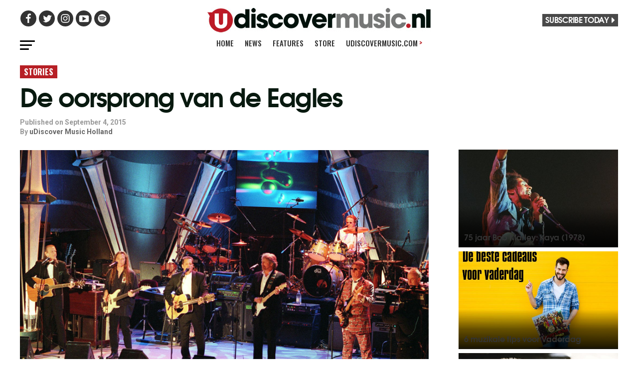

--- FILE ---
content_type: text/html; charset=UTF-8
request_url: https://www.udiscovermusic.nl/stories/de-oorsprong-van-de-eagles/
body_size: 25008
content:
<!-- This page is cached by the Hummingbird Performance plugin v3.19.0 - https://wordpress.org/plugins/hummingbird-performance/. --><!DOCTYPE html>
<html lang="en-US">
<head>

<script data-cfasync="false" data-languages="en" data-privacy-policy="https://privacy.umusic.com/uk/" data-local-sync="allow-network-observable" src="https://transcend-cdn.com/cm/97f0db8f-25ad-4265-a177-d87ecb000dab/airgap.js" type="text/javascript" id="transcend_script"></script>

<meta charset="UTF-8" >
<meta name="viewport" id="viewport" content="width=device-width, initial-scale=1.0, maximum-scale=1.0, minimum-scale=1.0, user-scalable=no" />
<link rel="shortcut icon" href="https://www.udiscovermusic.com/wp-content/uploads/2017/12/favicon.png"/>
<link rel="pingback" href="https://www.udiscovermusic.nl/xmlrpc.php" />


<script type="text/javascript">window.PUSH_GLOBAL = {geo_ip_country: 'PL' };</script><meta name='robots' content='index, follow, max-image-preview:large, max-snippet:-1, max-video-preview:-1' />

<!-- Google Tag Manager for WordPress by gtm4wp.com -->
<script data-cfasync="false" data-pagespeed-no-defer>
	var gtm4wp_datalayer_name = "dataLayer";
	var dataLayer = dataLayer || [];
</script>
<!-- End Google Tag Manager for WordPress by gtm4wp.com -->
	<!-- This site is optimized with the Yoast SEO plugin v26.8 - https://yoast.com/product/yoast-seo-wordpress/ -->
	<title>De oorsprong van de Eagles - uDiscover Music Holland</title>
	<meta name="description" content="Voordat 4 talentvolle muzikanten besluiten de Eagles te vormen, hebben ze een carrière achter zich. Voor overige bandleden geldt hetzelfde. Een overzicht." />
	<link rel="canonical" href="https://www.udiscovermusic.nl/stories/de-oorsprong-van-de-eagles/" />
	<meta property="og:locale" content="en_US" />
	<meta property="og:type" content="article" />
	<meta property="og:title" content="De oorsprong van de Eagles - uDiscover Music Holland" />
	<meta property="og:description" content="Voordat 4 talentvolle muzikanten besluiten de Eagles te vormen, hebben ze een carrière achter zich. Voor overige bandleden geldt hetzelfde. Een overzicht." />
	<meta property="og:url" content="https://www.udiscovermusic.nl/stories/de-oorsprong-van-de-eagles/" />
	<meta property="og:site_name" content="uDiscover Music Holland" />
	<meta property="article:published_time" content="2015-09-04T13:50:49+00:00" />
	<meta property="article:modified_time" content="2020-11-19T19:07:31+00:00" />
	<meta property="og:image" content="https://www.udiscovermusic.nl/wp-content/uploads/sites/5/2015/09/eagleszevenkeer.jpg" />
	<meta property="og:image:width" content="900" />
	<meta property="og:image:height" content="590" />
	<meta property="og:image:type" content="image/jpeg" />
	<meta name="author" content="uDiscover Music Holland" />
	<meta name="twitter:card" content="summary_large_image" />
	<meta name="twitter:label1" content="Written by" />
	<meta name="twitter:data1" content="uDiscover Music Holland" />
	<meta name="twitter:label2" content="Est. reading time" />
	<meta name="twitter:data2" content="9 minutes" />
	<script type="application/ld+json" class="yoast-schema-graph">{"@context":"https://schema.org","@graph":[{"@type":"Article","@id":"https://www.udiscovermusic.nl/stories/de-oorsprong-van-de-eagles/#article","isPartOf":{"@id":"https://www.udiscovermusic.nl/stories/de-oorsprong-van-de-eagles/"},"author":{"name":"uDiscover Music Holland","@id":"https://www.udiscovermusic.nl/#/schema/person/a7e5e09d9fab30f4fabf82eb48bca609"},"headline":"De oorsprong van de Eagles","datePublished":"2015-09-04T13:50:49+00:00","dateModified":"2020-11-19T19:07:31+00:00","mainEntityOfPage":{"@id":"https://www.udiscovermusic.nl/stories/de-oorsprong-van-de-eagles/"},"wordCount":1809,"commentCount":2,"image":{"@id":"https://www.udiscovermusic.nl/stories/de-oorsprong-van-de-eagles/#primaryimage"},"thumbnailUrl":"https://www.udiscovermusic.nl/wp-content/uploads/sites/5/2015/09/eagleszevenkeer.jpg","keywords":["Bernie Leadon","Cass County","Don Felder","Don Henley","Eagles","Glenn Frey","J.D. Souther","Jackson Browne","Joe Walsh","Randy Meisner","Timothy B. Schmit"],"articleSection":["Stories"],"inLanguage":"en-US","potentialAction":[{"@type":"CommentAction","name":"Comment","target":["https://www.udiscovermusic.nl/stories/de-oorsprong-van-de-eagles/#respond"]}]},{"@type":"WebPage","@id":"https://www.udiscovermusic.nl/stories/de-oorsprong-van-de-eagles/","url":"https://www.udiscovermusic.nl/stories/de-oorsprong-van-de-eagles/","name":"De oorsprong van de Eagles - uDiscover Music Holland","isPartOf":{"@id":"https://www.udiscovermusic.nl/#website"},"primaryImageOfPage":{"@id":"https://www.udiscovermusic.nl/stories/de-oorsprong-van-de-eagles/#primaryimage"},"image":{"@id":"https://www.udiscovermusic.nl/stories/de-oorsprong-van-de-eagles/#primaryimage"},"thumbnailUrl":"https://www.udiscovermusic.nl/wp-content/uploads/sites/5/2015/09/eagleszevenkeer.jpg","datePublished":"2015-09-04T13:50:49+00:00","dateModified":"2020-11-19T19:07:31+00:00","author":{"@id":"https://www.udiscovermusic.nl/#/schema/person/a7e5e09d9fab30f4fabf82eb48bca609"},"description":"Voordat 4 talentvolle muzikanten besluiten de Eagles te vormen, hebben ze een carrière achter zich. Voor overige bandleden geldt hetzelfde. Een overzicht.","breadcrumb":{"@id":"https://www.udiscovermusic.nl/stories/de-oorsprong-van-de-eagles/#breadcrumb"},"inLanguage":"en-US","potentialAction":[{"@type":"ReadAction","target":["https://www.udiscovermusic.nl/stories/de-oorsprong-van-de-eagles/"]}]},{"@type":"ImageObject","inLanguage":"en-US","@id":"https://www.udiscovermusic.nl/stories/de-oorsprong-van-de-eagles/#primaryimage","url":"https://www.udiscovermusic.nl/wp-content/uploads/sites/5/2015/09/eagleszevenkeer.jpg","contentUrl":"https://www.udiscovermusic.nl/wp-content/uploads/sites/5/2015/09/eagleszevenkeer.jpg","width":900,"height":590,"caption":"Eagles"},{"@type":"BreadcrumbList","@id":"https://www.udiscovermusic.nl/stories/de-oorsprong-van-de-eagles/#breadcrumb","itemListElement":[{"@type":"ListItem","position":1,"name":"Home","item":"https://www.udiscovermusic.nl/"},{"@type":"ListItem","position":2,"name":"De oorsprong van de Eagles"}]},{"@type":"WebSite","@id":"https://www.udiscovermusic.nl/#website","url":"https://www.udiscovermusic.nl/","name":"uDiscover Music Holland","description":"Discover more about the world’s greatest music","potentialAction":[{"@type":"SearchAction","target":{"@type":"EntryPoint","urlTemplate":"https://www.udiscovermusic.nl/?s={search_term_string}"},"query-input":{"@type":"PropertyValueSpecification","valueRequired":true,"valueName":"search_term_string"}}],"inLanguage":"en-US"},{"@type":"Person","@id":"https://www.udiscovermusic.nl/#/schema/person/a7e5e09d9fab30f4fabf82eb48bca609","name":"uDiscover Music Holland","image":{"@type":"ImageObject","inLanguage":"en-US","@id":"https://www.udiscovermusic.nl/#/schema/person/image/","url":"https://secure.gravatar.com/avatar/2d8040a5ffd5e1e201188bee4bdd9f269a73a6239a54d23322b1102f685de091?s=96&d=mm&r=g","contentUrl":"https://secure.gravatar.com/avatar/2d8040a5ffd5e1e201188bee4bdd9f269a73a6239a54d23322b1102f685de091?s=96&d=mm&r=g","caption":"uDiscover Music Holland"},"url":"https://www.udiscovermusic.nl/author/udiscovermusicholland/"}]}</script>
	<!-- / Yoast SEO plugin. -->


<link rel='dns-prefetch' href='//s3.amazonaws.com' />
<link rel="alternate" type="application/rss+xml" title="uDiscover Music Holland &raquo; Feed" href="https://www.udiscovermusic.nl/feed/" />
<link rel="alternate" type="application/rss+xml" title="uDiscover Music Holland &raquo; Comments Feed" href="https://www.udiscovermusic.nl/comments/feed/" />
<link rel="alternate" type="application/rss+xml" title="uDiscover Music Holland &raquo; De oorsprong van de Eagles Comments Feed" href="https://www.udiscovermusic.nl/stories/de-oorsprong-van-de-eagles/feed/" />
<link rel="alternate" title="oEmbed (JSON)" type="application/json+oembed" href="https://www.udiscovermusic.nl/wp-json/oembed/1.0/embed?url=https%3A%2F%2Fwww.udiscovermusic.nl%2Fstories%2Fde-oorsprong-van-de-eagles%2F" />
<link rel="alternate" title="oEmbed (XML)" type="text/xml+oembed" href="https://www.udiscovermusic.nl/wp-json/oembed/1.0/embed?url=https%3A%2F%2Fwww.udiscovermusic.nl%2Fstories%2Fde-oorsprong-van-de-eagles%2F&#038;format=xml" />
<style id='wp-img-auto-sizes-contain-inline-css' type='text/css'>
img:is([sizes=auto i],[sizes^="auto," i]){contain-intrinsic-size:3000px 1500px}
/*# sourceURL=wp-img-auto-sizes-contain-inline-css */
</style>
<link rel='stylesheet' id='megamenu-genericons-css' href='https://www.udiscovermusic.nl/wp-content/uploads/sites/5/hummingbird-assets/8a4538cce4b813ed94544c2694420c09.css' type='text/css' media='all' />
<style id='wp-block-library-inline-css' type='text/css'>
:root{--wp-block-synced-color:#7a00df;--wp-block-synced-color--rgb:122,0,223;--wp-bound-block-color:var(--wp-block-synced-color);--wp-editor-canvas-background:#ddd;--wp-admin-theme-color:#007cba;--wp-admin-theme-color--rgb:0,124,186;--wp-admin-theme-color-darker-10:#006ba1;--wp-admin-theme-color-darker-10--rgb:0,107,160.5;--wp-admin-theme-color-darker-20:#005a87;--wp-admin-theme-color-darker-20--rgb:0,90,135;--wp-admin-border-width-focus:2px}@media (min-resolution:192dpi){:root{--wp-admin-border-width-focus:1.5px}}.wp-element-button{cursor:pointer}:root .has-very-light-gray-background-color{background-color:#eee}:root .has-very-dark-gray-background-color{background-color:#313131}:root .has-very-light-gray-color{color:#eee}:root .has-very-dark-gray-color{color:#313131}:root .has-vivid-green-cyan-to-vivid-cyan-blue-gradient-background{background:linear-gradient(135deg,#00d084,#0693e3)}:root .has-purple-crush-gradient-background{background:linear-gradient(135deg,#34e2e4,#4721fb 50%,#ab1dfe)}:root .has-hazy-dawn-gradient-background{background:linear-gradient(135deg,#faaca8,#dad0ec)}:root .has-subdued-olive-gradient-background{background:linear-gradient(135deg,#fafae1,#67a671)}:root .has-atomic-cream-gradient-background{background:linear-gradient(135deg,#fdd79a,#004a59)}:root .has-nightshade-gradient-background{background:linear-gradient(135deg,#330968,#31cdcf)}:root .has-midnight-gradient-background{background:linear-gradient(135deg,#020381,#2874fc)}:root{--wp--preset--font-size--normal:16px;--wp--preset--font-size--huge:42px}.has-regular-font-size{font-size:1em}.has-larger-font-size{font-size:2.625em}.has-normal-font-size{font-size:var(--wp--preset--font-size--normal)}.has-huge-font-size{font-size:var(--wp--preset--font-size--huge)}.has-text-align-center{text-align:center}.has-text-align-left{text-align:left}.has-text-align-right{text-align:right}.has-fit-text{white-space:nowrap!important}#end-resizable-editor-section{display:none}.aligncenter{clear:both}.items-justified-left{justify-content:flex-start}.items-justified-center{justify-content:center}.items-justified-right{justify-content:flex-end}.items-justified-space-between{justify-content:space-between}.screen-reader-text{border:0;clip-path:inset(50%);height:1px;margin:-1px;overflow:hidden;padding:0;position:absolute;width:1px;word-wrap:normal!important}.screen-reader-text:focus{background-color:#ddd;clip-path:none;color:#444;display:block;font-size:1em;height:auto;left:5px;line-height:normal;padding:15px 23px 14px;text-decoration:none;top:5px;width:auto;z-index:100000}html :where(.has-border-color){border-style:solid}html :where([style*=border-top-color]){border-top-style:solid}html :where([style*=border-right-color]){border-right-style:solid}html :where([style*=border-bottom-color]){border-bottom-style:solid}html :where([style*=border-left-color]){border-left-style:solid}html :where([style*=border-width]){border-style:solid}html :where([style*=border-top-width]){border-top-style:solid}html :where([style*=border-right-width]){border-right-style:solid}html :where([style*=border-bottom-width]){border-bottom-style:solid}html :where([style*=border-left-width]){border-left-style:solid}html :where(img[class*=wp-image-]){height:auto;max-width:100%}:where(figure){margin:0 0 1em}html :where(.is-position-sticky){--wp-admin--admin-bar--position-offset:var(--wp-admin--admin-bar--height,0px)}@media screen and (max-width:600px){html :where(.is-position-sticky){--wp-admin--admin-bar--position-offset:0px}}

/*# sourceURL=wp-block-library-inline-css */
</style><style id='global-styles-inline-css' type='text/css'>
:root{--wp--preset--aspect-ratio--square: 1;--wp--preset--aspect-ratio--4-3: 4/3;--wp--preset--aspect-ratio--3-4: 3/4;--wp--preset--aspect-ratio--3-2: 3/2;--wp--preset--aspect-ratio--2-3: 2/3;--wp--preset--aspect-ratio--16-9: 16/9;--wp--preset--aspect-ratio--9-16: 9/16;--wp--preset--color--black: #000000;--wp--preset--color--cyan-bluish-gray: #abb8c3;--wp--preset--color--white: #ffffff;--wp--preset--color--pale-pink: #f78da7;--wp--preset--color--vivid-red: #cf2e2e;--wp--preset--color--luminous-vivid-orange: #ff6900;--wp--preset--color--luminous-vivid-amber: #fcb900;--wp--preset--color--light-green-cyan: #7bdcb5;--wp--preset--color--vivid-green-cyan: #00d084;--wp--preset--color--pale-cyan-blue: #8ed1fc;--wp--preset--color--vivid-cyan-blue: #0693e3;--wp--preset--color--vivid-purple: #9b51e0;--wp--preset--gradient--vivid-cyan-blue-to-vivid-purple: linear-gradient(135deg,rgb(6,147,227) 0%,rgb(155,81,224) 100%);--wp--preset--gradient--light-green-cyan-to-vivid-green-cyan: linear-gradient(135deg,rgb(122,220,180) 0%,rgb(0,208,130) 100%);--wp--preset--gradient--luminous-vivid-amber-to-luminous-vivid-orange: linear-gradient(135deg,rgb(252,185,0) 0%,rgb(255,105,0) 100%);--wp--preset--gradient--luminous-vivid-orange-to-vivid-red: linear-gradient(135deg,rgb(255,105,0) 0%,rgb(207,46,46) 100%);--wp--preset--gradient--very-light-gray-to-cyan-bluish-gray: linear-gradient(135deg,rgb(238,238,238) 0%,rgb(169,184,195) 100%);--wp--preset--gradient--cool-to-warm-spectrum: linear-gradient(135deg,rgb(74,234,220) 0%,rgb(151,120,209) 20%,rgb(207,42,186) 40%,rgb(238,44,130) 60%,rgb(251,105,98) 80%,rgb(254,248,76) 100%);--wp--preset--gradient--blush-light-purple: linear-gradient(135deg,rgb(255,206,236) 0%,rgb(152,150,240) 100%);--wp--preset--gradient--blush-bordeaux: linear-gradient(135deg,rgb(254,205,165) 0%,rgb(254,45,45) 50%,rgb(107,0,62) 100%);--wp--preset--gradient--luminous-dusk: linear-gradient(135deg,rgb(255,203,112) 0%,rgb(199,81,192) 50%,rgb(65,88,208) 100%);--wp--preset--gradient--pale-ocean: linear-gradient(135deg,rgb(255,245,203) 0%,rgb(182,227,212) 50%,rgb(51,167,181) 100%);--wp--preset--gradient--electric-grass: linear-gradient(135deg,rgb(202,248,128) 0%,rgb(113,206,126) 100%);--wp--preset--gradient--midnight: linear-gradient(135deg,rgb(2,3,129) 0%,rgb(40,116,252) 100%);--wp--preset--font-size--small: 13px;--wp--preset--font-size--medium: 20px;--wp--preset--font-size--large: 36px;--wp--preset--font-size--x-large: 42px;--wp--preset--spacing--20: 0.44rem;--wp--preset--spacing--30: 0.67rem;--wp--preset--spacing--40: 1rem;--wp--preset--spacing--50: 1.5rem;--wp--preset--spacing--60: 2.25rem;--wp--preset--spacing--70: 3.38rem;--wp--preset--spacing--80: 5.06rem;--wp--preset--shadow--natural: 6px 6px 9px rgba(0, 0, 0, 0.2);--wp--preset--shadow--deep: 12px 12px 50px rgba(0, 0, 0, 0.4);--wp--preset--shadow--sharp: 6px 6px 0px rgba(0, 0, 0, 0.2);--wp--preset--shadow--outlined: 6px 6px 0px -3px rgb(255, 255, 255), 6px 6px rgb(0, 0, 0);--wp--preset--shadow--crisp: 6px 6px 0px rgb(0, 0, 0);}:where(.is-layout-flex){gap: 0.5em;}:where(.is-layout-grid){gap: 0.5em;}body .is-layout-flex{display: flex;}.is-layout-flex{flex-wrap: wrap;align-items: center;}.is-layout-flex > :is(*, div){margin: 0;}body .is-layout-grid{display: grid;}.is-layout-grid > :is(*, div){margin: 0;}:where(.wp-block-columns.is-layout-flex){gap: 2em;}:where(.wp-block-columns.is-layout-grid){gap: 2em;}:where(.wp-block-post-template.is-layout-flex){gap: 1.25em;}:where(.wp-block-post-template.is-layout-grid){gap: 1.25em;}.has-black-color{color: var(--wp--preset--color--black) !important;}.has-cyan-bluish-gray-color{color: var(--wp--preset--color--cyan-bluish-gray) !important;}.has-white-color{color: var(--wp--preset--color--white) !important;}.has-pale-pink-color{color: var(--wp--preset--color--pale-pink) !important;}.has-vivid-red-color{color: var(--wp--preset--color--vivid-red) !important;}.has-luminous-vivid-orange-color{color: var(--wp--preset--color--luminous-vivid-orange) !important;}.has-luminous-vivid-amber-color{color: var(--wp--preset--color--luminous-vivid-amber) !important;}.has-light-green-cyan-color{color: var(--wp--preset--color--light-green-cyan) !important;}.has-vivid-green-cyan-color{color: var(--wp--preset--color--vivid-green-cyan) !important;}.has-pale-cyan-blue-color{color: var(--wp--preset--color--pale-cyan-blue) !important;}.has-vivid-cyan-blue-color{color: var(--wp--preset--color--vivid-cyan-blue) !important;}.has-vivid-purple-color{color: var(--wp--preset--color--vivid-purple) !important;}.has-black-background-color{background-color: var(--wp--preset--color--black) !important;}.has-cyan-bluish-gray-background-color{background-color: var(--wp--preset--color--cyan-bluish-gray) !important;}.has-white-background-color{background-color: var(--wp--preset--color--white) !important;}.has-pale-pink-background-color{background-color: var(--wp--preset--color--pale-pink) !important;}.has-vivid-red-background-color{background-color: var(--wp--preset--color--vivid-red) !important;}.has-luminous-vivid-orange-background-color{background-color: var(--wp--preset--color--luminous-vivid-orange) !important;}.has-luminous-vivid-amber-background-color{background-color: var(--wp--preset--color--luminous-vivid-amber) !important;}.has-light-green-cyan-background-color{background-color: var(--wp--preset--color--light-green-cyan) !important;}.has-vivid-green-cyan-background-color{background-color: var(--wp--preset--color--vivid-green-cyan) !important;}.has-pale-cyan-blue-background-color{background-color: var(--wp--preset--color--pale-cyan-blue) !important;}.has-vivid-cyan-blue-background-color{background-color: var(--wp--preset--color--vivid-cyan-blue) !important;}.has-vivid-purple-background-color{background-color: var(--wp--preset--color--vivid-purple) !important;}.has-black-border-color{border-color: var(--wp--preset--color--black) !important;}.has-cyan-bluish-gray-border-color{border-color: var(--wp--preset--color--cyan-bluish-gray) !important;}.has-white-border-color{border-color: var(--wp--preset--color--white) !important;}.has-pale-pink-border-color{border-color: var(--wp--preset--color--pale-pink) !important;}.has-vivid-red-border-color{border-color: var(--wp--preset--color--vivid-red) !important;}.has-luminous-vivid-orange-border-color{border-color: var(--wp--preset--color--luminous-vivid-orange) !important;}.has-luminous-vivid-amber-border-color{border-color: var(--wp--preset--color--luminous-vivid-amber) !important;}.has-light-green-cyan-border-color{border-color: var(--wp--preset--color--light-green-cyan) !important;}.has-vivid-green-cyan-border-color{border-color: var(--wp--preset--color--vivid-green-cyan) !important;}.has-pale-cyan-blue-border-color{border-color: var(--wp--preset--color--pale-cyan-blue) !important;}.has-vivid-cyan-blue-border-color{border-color: var(--wp--preset--color--vivid-cyan-blue) !important;}.has-vivid-purple-border-color{border-color: var(--wp--preset--color--vivid-purple) !important;}.has-vivid-cyan-blue-to-vivid-purple-gradient-background{background: var(--wp--preset--gradient--vivid-cyan-blue-to-vivid-purple) !important;}.has-light-green-cyan-to-vivid-green-cyan-gradient-background{background: var(--wp--preset--gradient--light-green-cyan-to-vivid-green-cyan) !important;}.has-luminous-vivid-amber-to-luminous-vivid-orange-gradient-background{background: var(--wp--preset--gradient--luminous-vivid-amber-to-luminous-vivid-orange) !important;}.has-luminous-vivid-orange-to-vivid-red-gradient-background{background: var(--wp--preset--gradient--luminous-vivid-orange-to-vivid-red) !important;}.has-very-light-gray-to-cyan-bluish-gray-gradient-background{background: var(--wp--preset--gradient--very-light-gray-to-cyan-bluish-gray) !important;}.has-cool-to-warm-spectrum-gradient-background{background: var(--wp--preset--gradient--cool-to-warm-spectrum) !important;}.has-blush-light-purple-gradient-background{background: var(--wp--preset--gradient--blush-light-purple) !important;}.has-blush-bordeaux-gradient-background{background: var(--wp--preset--gradient--blush-bordeaux) !important;}.has-luminous-dusk-gradient-background{background: var(--wp--preset--gradient--luminous-dusk) !important;}.has-pale-ocean-gradient-background{background: var(--wp--preset--gradient--pale-ocean) !important;}.has-electric-grass-gradient-background{background: var(--wp--preset--gradient--electric-grass) !important;}.has-midnight-gradient-background{background: var(--wp--preset--gradient--midnight) !important;}.has-small-font-size{font-size: var(--wp--preset--font-size--small) !important;}.has-medium-font-size{font-size: var(--wp--preset--font-size--medium) !important;}.has-large-font-size{font-size: var(--wp--preset--font-size--large) !important;}.has-x-large-font-size{font-size: var(--wp--preset--font-size--x-large) !important;}
/*# sourceURL=global-styles-inline-css */
</style>

<style id='classic-theme-styles-inline-css' type='text/css'>
/*! This file is auto-generated */
.wp-block-button__link{color:#fff;background-color:#32373c;border-radius:9999px;box-shadow:none;text-decoration:none;padding:calc(.667em + 2px) calc(1.333em + 2px);font-size:1.125em}.wp-block-file__button{background:#32373c;color:#fff;text-decoration:none}
/*# sourceURL=/wp-includes/css/classic-themes.min.css */
</style>
<link rel='stylesheet' id='wphb-1-css' href='https://www.udiscovermusic.nl/wp-content/uploads/sites/5/hummingbird-assets/97f9768ad83a629457e4e30b87b41984.css' type='text/css' media='all' />
<style id='wphb-1-inline-css' type='text/css'>


#mvp-wallpaper { background: url() no-repeat 50% 0; }
#mvp-foot-copy a { color: #b71f25; }
a, a:visited, .post-info-name a, .woocommerce .woocommerce-breadcrumb a { color: #b71f25; }
#mvp-side-wrap a:hover { color: #b71f25;	}
.mvp-fly-top:hover, .mvp-vid-box-wrap, ul.mvp-soc-mob-list li.mvp-soc-mob-com {	background: #b71f25; }
nav.mvp-fly-nav-menu ul li.menu-item-has-children:after, .mvp-feat1-left-wrap span.mvp-cd-cat, .mvp-widget-feat1-top-story span.mvp-cd-cat, .mvp-widget-feat2-left-cont span.mvp-cd-cat, .mvp-widget-dark-feat span.mvp-cd-cat, .mvp-widget-dark-sub span.mvp-cd-cat, .mvp-vid-wide-text span.mvp-cd-cat, .mvp-feat2-top-text span.mvp-cd-cat, .mvp-feat3-main-story span.mvp-cd-cat, .mvp-feat3-sub-text span.mvp-cd-cat, .mvp-feat4-main-text span.mvp-cd-cat, .woocommerce-message:before, .woocommerce-info:before, .woocommerce-message:before { color: #b71f25; }
#searchform input, .mvp-authors-name { border-bottom: 1px solid #b71f25; }
.mvp-fly-top:hover { border-top: 1px solid #b71f25; border-left: 1px solid #b71f25;	border-bottom: 1px solid #b71f25;	}
.woocommerce .widget_price_filter .ui-slider .ui-slider-handle, .woocommerce #respond input#submit.alt, .woocommerce a.button.alt, .woocommerce button.button.alt, .woocommerce input.button.alt, .woocommerce #respond input#submit.alt:hover, .woocommerce a.button.alt:hover, .woocommerce button.button.alt:hover, .woocommerce input.button.alt:hover { background-color: #b71f25; }
.woocommerce-error, .woocommerce-info, .woocommerce-message { border-top-color: #b71f25; }
ul.mvp-feat1-list-buts li.active span.mvp-feat1-list-but, span.mvp-widget-home-title, span.mvp-post-cat, span.mvp-feat1-pop-head { background: #b71f25; }
.woocommerce span.onsale { background-color: #b71f25; }
.mvp-widget-feat2-side-more-but, .woocommerce .star-rating span:before, span.mvp-prev-next-label, .mvp-cat-date-wrap .sticky { color: #b71f25 !important; }
#mvp-main-nav-top, #mvp-fly-wrap, .mvp-soc-mob-right, #mvp-main-nav-small-cont { background: #494949;	}
#mvp-main-nav-small .mvp-fly-but-wrap span, #mvp-main-nav-small .mvp-search-but-wrap span, .mvp-nav-top-left .mvp-fly-but-wrap span, #mvp-fly-wrap .mvp-fly-but-wrap span {	background: #333333; }
.mvp-nav-top-right .mvp-nav-search-but, span.mvp-fly-soc-head, .mvp-soc-mob-right i, #mvp-main-nav-small span.mvp-nav-search-but, #mvp-main-nav-small .mvp-nav-menu ul li a  { color: #333333; }
#mvp-main-nav-small .mvp-nav-menu ul li.menu-item-has-children a:after { border-color: #333333 transparent transparent transparent;	}
#mvp-nav-top-wrap span.mvp-nav-search-but:hover, #mvp-main-nav-small span.mvp-nav-search-but:hover { color: #b71f25; }
#mvp-nav-top-wrap .mvp-fly-but-wrap:hover span, #mvp-main-nav-small .mvp-fly-but-wrap:hover span, span.mvp-woo-cart-num:hover {	background: #b71f25; }
#mvp-main-nav-bot-cont { background: #ffffff;	}
#mvp-nav-bot-wrap .mvp-fly-but-wrap span, #mvp-nav-bot-wrap .mvp-search-but-wrap span { background: #000000; }
#mvp-nav-bot-wrap span.mvp-nav-search-but, #mvp-nav-bot-wrap .mvp-nav-menu ul li a { color: #000000; }
#mvp-nav-bot-wrap .mvp-nav-menu ul li.menu-item-has-children a:after { border-color: #000000 transparent transparent transparent; }
.mvp-nav-menu ul li:hover a { border-bottom: 5px solid #b71f25; }
#mvp-nav-bot-wrap .mvp-fly-but-wrap:hover span { background: #b71f25; }
#mvp-nav-bot-wrap span.mvp-nav-search-but:hover { color: #b71f25; }




body, .mvp-feat1-feat-text p, .mvp-feat2-top-text p, .mvp-feat3-main-text p, .mvp-feat3-sub-text p, #searchform input, .mvp-author-info-text, span.mvp-post-excerpt, .mvp-nav-menu ul li ul.sub-menu li a, nav.mvp-fly-nav-menu ul li a, .mvp-ad-label, span.mvp-feat-caption, .mvp-post-tags a, .mvp-post-tags a:visited, span.mvp-author-box-name a, #mvp-author-box-text p, .mvp-post-gallery-text p, ul.mvp-soc-mob-list li span, #comments, h3#reply-title, h2.comments, #mvp-foot-copy p, span.mvp-fly-soc-head, .mvp-post-tags-header, span.mvp-prev-next-label, span.mvp-post-add-link-but, #mvp-comments-button a, #mvp-comments-button span.mvp-comment-but-text, .woocommerce ul.product_list_widget span.product-title, .woocommerce ul.product_list_widget li a, .woocommerce #reviews #comments ol.commentlist li .comment-text p.meta, .woocommerce div.product p.price, .woocommerce div.product p.price ins, .woocommerce div.product p.price del, .woocommerce ul.products li.product .price del, .woocommerce ul.products li.product .price ins, .woocommerce ul.products li.product .price, .woocommerce #respond input#submit, .woocommerce a.button, .woocommerce button.button, .woocommerce input.button, .woocommerce .widget_price_filter .price_slider_amount .button, .woocommerce span.onsale, .woocommerce-review-link, #woo-content p.woocommerce-result-count, .woocommerce div.product .woocommerce-tabs ul.tabs li a, a.mvp-inf-more-but, span.mvp-cont-read-but, span.mvp-cd-cat, span.mvp-cd-date, .mvp-feat4-main-text p, span.mvp-woo-cart-num, span.mvp-widget-home-title2, .wp-caption, #mvp-content-main p.wp-caption-text, .gallery-caption, .mvp-post-add-main p.wp-caption-text, #bbpress-forums, #bbpress-forums p, .protected-post-form input, #mvp-feat6-text p {	font-family: 'Roboto', sans-serif; }

.mvp-blog-story-text p, span.mvp-author-page-desc, #mvp-404 p, .mvp-widget-feat1-bot-text p, .mvp-widget-feat2-left-text p, .mvp-flex-story-text p, .mvp-search-text p, #mvp-content-main p, .mvp-post-add-main p, #mvp-content-main ul li, #mvp-content-main ol li, .rwp-summary, .rwp-u-review__comment, .mvp-feat5-mid-main-text p, .mvp-feat5-small-main-text p { font-family: 'PT Serif', sans-serif; }

.mvp-nav-menu ul li a, #mvp-foot-menu ul li a { font-family: 'Oswald', sans-serif; }

.mvp-feat1-sub-text h2, .mvp-feat1-pop-text h2, .mvp-feat1-list-text h2, .mvp-widget-feat1-top-text h2, .mvp-widget-feat1-bot-text h2, .mvp-widget-dark-feat-text h2, .mvp-widget-dark-sub-text h2, .mvp-widget-feat2-left-text h2, .mvp-widget-feat2-right-text h2, .mvp-blog-story-text h2, .mvp-flex-story-text h2, .mvp-vid-wide-more-text p, .mvp-prev-next-text p, .mvp-related-text, .mvp-post-more-text p, h2.mvp-authors-latest a, .mvp-feat2-bot-text h2, .mvp-feat3-sub-text h2, .mvp-feat3-main-text h2, .mvp-feat4-main-text h2, .mvp-feat5-text h2, .mvp-feat5-mid-main-text h2, .mvp-feat5-small-main-text h2, .mvp-feat5-mid-sub-text h2, #mvp-feat6-text h2, .alp-related-posts-wrapper .alp-related-post .post-title { font-family: 'Oswald', sans-serif; }

.mvp-feat2-top-text h2, .mvp-feat1-feat-text h2, h1.mvp-post-title, h1.mvp-post-title-wide, .mvp-drop-nav-title h4, #mvp-content-main blockquote p, .mvp-post-add-main blockquote p, #mvp-404 h1, #woo-content h1.page-title, .woocommerce div.product .product_title, .woocommerce ul.products li.product h3, .alp-related-posts .current .post-title { font-family: 'Oswald', sans-serif; }

span.mvp-feat1-pop-head, .mvp-feat1-pop-text:before, span.mvp-feat1-list-but, span.mvp-widget-home-title, .mvp-widget-feat2-side-more, span.mvp-post-cat, span.mvp-page-head, h1.mvp-author-top-head, .mvp-authors-name, #mvp-content-main h1, #mvp-content-main h2, #mvp-content-main h3, #mvp-content-main h4, #mvp-content-main h5, #mvp-content-main h6, .woocommerce .related h2, .woocommerce div.product .woocommerce-tabs .panel h2, .woocommerce div.product .product_title, .mvp-feat5-side-list .mvp-feat1-list-img:after { font-family: 'Roboto', sans-serif; }



#mvp-main-nav-top {	background: #fff; padding: 15px 0 0; }
#mvp-fly-wrap, .mvp-soc-mob-right, #mvp-main-nav-small-cont { background: #fff; }
#mvp-main-nav-small .mvp-fly-but-wrap span,	#mvp-main-nav-small .mvp-search-but-wrap span, .mvp-nav-top-left .mvp-fly-but-wrap span, #mvp-fly-wrap .mvp-fly-but-wrap span {	background: #000; }
.mvp-nav-top-right .mvp-nav-search-but,	span.mvp-fly-soc-head, .mvp-soc-mob-right i, #mvp-main-nav-small span.mvp-nav-search-but, #mvp-main-nav-small .mvp-nav-menu ul li a  { color: #000;	}
#mvp-main-nav-small .mvp-nav-menu ul li.menu-item-has-children a:after { border-color: #000 transparent transparent transparent; }
.mvp-feat1-feat-text h2, h1.mvp-post-title, .mvp-feat2-top-text h2, .mvp-feat3-main-text h2, #mvp-content-main blockquote p, .mvp-post-add-main blockquote p { font-family: 'Oswald', sans-serif; font-weight: 400; letter-spacing: normal;	}
.mvp-feat1-feat-text h2, .mvp-feat2-top-text h2, .mvp-feat3-main-text h2 { line-height: 1; text-transform: uppercase; }


span.mvp-nav-soc-but, ul.mvp-fly-soc-list li a,	span.mvp-woo-cart-num {	background: rgba(0,0,0,.8);	}
span.mvp-woo-cart-icon { color: rgba(0,0,0,.8);	}
nav.mvp-fly-nav-menu ul li, nav.mvp-fly-nav-menu ul li ul.sub-menu { border-top: 1px solid rgba(0,0,0,.1); }
nav.mvp-fly-nav-menu ul li a { color: #000;	}
.mvp-drop-nav-title h4 { color: #000; }


.mvp-nav-links { display: none;	}


.alp-advert { display: none; }
.alp-related-posts-wrapper .alp-related-posts .current { margin: 0 0 10px; }


#mvp-fly-logo { width: 250px !important; height: 28px !important; margin: 12px 4.25% !important }

.udsidebar { margin-top: 25px !important; }

/*# sourceURL=wphb-1-inline-css */
</style>
<link rel='stylesheet' id='wphb-2-css' href='https://www.udiscovermusic.nl/wp-content/uploads/sites/5/hummingbird-assets/20af1127af75263e91b378ea799d0745.css' type='text/css' media='all' />
<script type="text/javascript" src="https://www.udiscovermusic.nl/wp-content/uploads/sites/5/hummingbird-assets/1abb485c9911b50b851795a82c872076.js" id="wphb-3-js"></script>
<script type="text/javascript" id="wphb-4-js-extra">
/* <![CDATA[ */
var PUSH_AUTOCOLOR = {"elementSelectors":["#_evidon-collapse-message","#_evidon-decline-button","#_evidon-accept-button","#_evidon-option-button","#_evidon-message","#_evidon-message a"]};
//# sourceURL=wphb-4-js-extra
/* ]]> */
</script>
<script type="text/javascript" src="https://www.udiscovermusic.nl/wp-content/uploads/sites/5/hummingbird-assets/9a6216345529b81507faf9a8d2995bb4.js" id="wphb-4-js"></script>
<script type="text/javascript" id="wphb-4-js-after">
/* <![CDATA[ */
window.plausible = window.plausible || function() { (window.plausible.q = window.plausible.q || []).push(arguments) }
//# sourceURL=wphb-4-js-after
/* ]]> */
</script>
<script type="text/javascript" src="https://s3.amazonaws.com/umg-analytics/umgaal.min.js?ver=1.0" id="umg-aal-js-js"></script>
<script type="text/javascript" id="umg-aal-wp-js-js-extra">
/* <![CDATA[ */
var UMGAALWP = {"debug_enabled":"0","plugins":{"ae_connect":false,"umg_ecrm":false,"ae_social_follow":false,"nextgen_gallery":false,"login_for_content":false,"subscriptions":false,"new_royalslider":false,"add_this":false,"umg_live":false,"epoch":false,"gigpress":false,"bands_in_town":false,"revslider":false,"stackla":false}};
//# sourceURL=umg-aal-wp-js-js-extra
/* ]]> */
</script>
<script type="text/javascript" src="https://www.udiscovermusic.nl/wp-content/uploads/sites/5/hummingbird-assets/8f5ee120aa7cda6de0865e6740f3b6c5.js" id="umg-aal-wp-js-js"></script>
<link rel="https://api.w.org/" href="https://www.udiscovermusic.nl/wp-json/" /><link rel="alternate" title="JSON" type="application/json" href="https://www.udiscovermusic.nl/wp-json/wp/v2/posts/25943" /><link rel="EditURI" type="application/rsd+xml" title="RSD" href="https://www.udiscovermusic.nl/xmlrpc.php?rsd" />

<link rel='shortlink' href='https://www.udiscovermusic.nl/?p=25943' />
<meta name="robots" content="noimageai">
<meta name="robots" content="noai">
<script src='https://udiscover-ms.wp3-prod.umg-wp.umgapps.com/?dm=3e384e78e7e9416dbebfee35f585ffdc&amp;action=load&amp;blogid=5&amp;siteid=1&amp;t=777226207&amp;back=https%3A%2F%2Fwww.udiscovermusic.nl%2Fstories%2Fde-oorsprong-van-de-eagles%2F' type='text/javascript'></script><script defer data-domain="udiscovermusic.nl" src="https://plausible.io/js/script.js"></script>
<!-- Google Tag Manager for WordPress by gtm4wp.com -->
<!-- GTM Container placement set to footer -->
<script data-cfasync="false" data-pagespeed-no-defer type="text/javascript">
	var dataLayer_content = {"pagePostType":"post","pagePostType2":"single-post","pageCategory":["stories"],"pageAttributes":["bernie-leadon","cass-county","don-felder","don-henley","eagles","glenn-frey","j-d-souther","jackson-browne","joe-walsh","randy-meisner","timothy-b-schmit"],"pagePostAuthor":"uDiscover Music Holland"};
	dataLayer.push( dataLayer_content );
</script>
<script data-cfasync="false" data-pagespeed-no-defer type="text/javascript">
(function(w,d,s,l,i){w[l]=w[l]||[];w[l].push({'gtm.start':
new Date().getTime(),event:'gtm.js'});var f=d.getElementsByTagName(s)[0],
j=d.createElement(s),dl=l!='dataLayer'?'&l='+l:'';j.async=true;j.src=
'//www.googletagmanager.com/gtm.js?id='+i+dl;f.parentNode.insertBefore(j,f);
})(window,document,'script','dataLayer','GTM-WWM4KMC');
</script>
<!-- End Google Tag Manager for WordPress by gtm4wp.com --><style type="text/css">.recentcomments a{display:inline !important;padding:0 !important;margin:0 !important;}</style><style type="text/css">/** Mega Menu CSS: fs **/</style>
<meta name="google-site-verification" content="dDAgb56J4QBt34V7dVoCmS1T53Im1kwUVoh4oo2-FQ0" />
<meta name="google-site-verification" content="CHKcPCaJcE0Xj4UKQdByARuviewbn_1aT85-A3--3o0" />
<meta name="ahrefs-site-verification" content="3dbf495d0ce61a33e503f3ef186e4bc7f052d9a77331938103de61f5ef77da29">
<meta name="p:domain_verify" content="8a41312d8ac74ecb82510fd752be2656"/><!--pinterest-->
<meta name="msvalidate.01" content="5551681B63EA0E9746A8A38A10BBC101" /><!--bing news-->
<meta property="fb:pages" content="368022879920906" /><!--instant articles-->
<!--Shuffler-33f6e4930167497a62c61977347c729a-->

<link href="https://fonts.googleapis.com/css?family=Oswald:300,400,500,600,700|Roboto:300,500,700|PT+Serif:300,400,500,700" rel="stylesheet">

<script async custom-element="amp-youtube" src="https://cdn.ampproject.org/v0/amp-youtube-0.1.js"></script>

</head>
<body class="wp-singular post-template-default single single-post postid-25943 single-format-standard wp-theme-zox-news-lite wp-child-theme-zox-news-child-lite mega-menu-mobile-menu mega-menu-main-menu">
<div id="mvp-fly-wrap">
	<div id="mvp-fly-menu-top" class="left relative">
		<div class="mvp-fly-top-out left relative">
			<div class="mvp-fly-top-in">
				<div id="mvp-fly-logo" class="left relative">
											<a href="https://www.udiscovermusic.nl/"><img src="https://www.udiscovermusic.nl/wp-content/uploads/sites/5/2020/11/udiscover-holland-main-logo-250.jpg" alt="uDiscover Music Holland" data-rjs="2" /></a>
									</div><!--mvp-fly-logo-->
			</div><!--mvp-fly-top-in-->
			<div class="mvp-fly-but-wrap mvp-fly-but-menu mvp-fly-but-click">
				<span></span>
				<span></span>
				<span></span>
				<span></span>
			</div><!--mvp-fly-but-wrap-->
		</div><!--mvp-fly-top-out-->
	</div><!--mvp-fly-menu-top-->
	<div id="mvp-fly-menu-wrap">
		<nav class="mvp-fly-nav-menu left relative">
			<div id="mega-menu-wrap-mobile-menu" class="mega-menu-wrap"><div class="mega-menu-toggle"><div class="mega-toggle-blocks-left"></div><div class="mega-toggle-blocks-center"></div><div class="mega-toggle-blocks-right"><div class='mega-toggle-block mega-menu-toggle-block mega-toggle-block-1' id='mega-toggle-block-1' tabindex='0'><span class='mega-toggle-label' role='button' aria-expanded='false'><span class='mega-toggle-label-closed'>MENU</span><span class='mega-toggle-label-open'>MENU</span></span></div></div></div><ul id="mega-menu-mobile-menu" class="mega-menu max-mega-menu mega-menu-accordion mega-no-js" data-event="click" data-effect="fade_up" data-effect-speed="200" data-effect-mobile="disabled" data-effect-speed-mobile="0" data-mobile-force-width="false" data-second-click="close" data-document-click="disabled" data-vertical-behaviour="accordion" data-breakpoint="0" data-unbind="true" data-mobile-state="collapse_all" data-mobile-direction="vertical" data-hover-intent-timeout="300" data-hover-intent-interval="100"><li class="mega-menu-item mega-menu-item-type-post_type mega-menu-item-object-page mega-menu-item-home mega-align-bottom-left mega-menu-flyout mega-menu-item-54723" id="mega-menu-item-54723"><a class="mega-menu-link" href="https://www.udiscovermusic.nl/" tabindex="0">Home</a></li><li class="mega-menu-item mega-menu-item-type-taxonomy mega-menu-item-object-category mega-align-bottom-left mega-menu-flyout mega-menu-item-54725" id="mega-menu-item-54725"><a class="mega-menu-link" href="https://www.udiscovermusic.nl/music/news/" tabindex="0">News</a></li><li class="mega-menu-item mega-menu-item-type-taxonomy mega-menu-item-object-category mega-current-post-ancestor mega-current-menu-parent mega-current-post-parent mega-align-bottom-left mega-menu-flyout mega-menu-item-54724" id="mega-menu-item-54724"><a class="mega-menu-link" href="https://www.udiscovermusic.nl/music/stories/" tabindex="0">Features</a></li><li class="mega-menu-item mega-menu-item-type-custom mega-menu-item-object-custom mega-align-bottom-left mega-menu-flyout mega-menu-item-58" id="mega-menu-item-58"><a target="_blank" class="mega-menu-link" href="https://store.udiscovermusic.com/" tabindex="0">Store</a></li><li class="mega-menu-item mega-menu-item-type-custom mega-menu-item-object-custom mega-menu-item-has-children mega-align-bottom-left mega-menu-flyout mega-menu-item-59" id="mega-menu-item-59"><a class="mega-menu-link" aria-expanded="false" tabindex="0">uDiscovermusic.com <div class="ud-menu-arrow">+</div><span class="mega-indicator" aria-hidden="true"></span></a>
<ul class="mega-sub-menu">
<li class="mega-menu-item mega-menu-item-type-custom mega-menu-item-object-custom mega-menu-item-60" id="mega-menu-item-60"><a class="mega-menu-link" href="https://www.udiscovermusic.com/browse-artists/">Artists</a></li><li class="mega-menu-item mega-menu-item-type-custom mega-menu-item-object-custom mega-menu-item-61" id="mega-menu-item-61"><a class="mega-menu-link" href="https://www.udiscovermusic.com/udiscover-genres/">Genres</a></li><li class="mega-menu-item mega-menu-item-type-custom mega-menu-item-object-custom mega-menu-item-62" id="mega-menu-item-62"><a class="mega-menu-link" href="https://www.udiscovermusic.com/genre/playlists/">Playlists</a></li><li class="mega-menu-item mega-menu-item-type-custom mega-menu-item-object-custom mega-menu-item-63" id="mega-menu-item-63"><a class="mega-menu-link" href="https://www.udiscovermusic.com/udiscover-videos/">Videos</a></li><li class="mega-menu-item mega-menu-item-type-custom mega-menu-item-object-custom mega-menu-item-65" id="mega-menu-item-65"><a class="mega-menu-link" href="https://www.udiscovermusic.com/music/quizzes/">Quizzes</a></li><li class="mega-menu-item mega-menu-item-type-custom mega-menu-item-object-custom mega-menu-item-64" id="mega-menu-item-64"><a class="mega-menu-link" href="https://www.udiscovermusic.com/music/competitions/">Competitions</a></li></ul>
</li></ul></div>		</nav>
	</div><!--mvp-fly-menu-wrap-->
	<div id="mvp-fly-soc-wrap">
		<!-- <span class="mvp-fly-soc-head"><php esc_html_e( 'Join us', 'zox-news' ); ?></span> -->
		<ul class="mvp-fly-soc-list left relative">
			
			<li><a href="https://www.facebook.com/Udiscovermusic" target="_blank" class="ud-facebook" rel="noopener"><img id="udiscover-fly-facebook" src="https://media.udiscovermusic.com/img/trans28x22.gif" alt="uDiscover Facebook Page"></a></li>            
			<li><a href="https://www.twitter.com/udiscovermusic" target="_blank" class="ud-twitter" rel="noopener"><img id="udiscover-fly-twitter" src="https://media.udiscovermusic.com/img/trans28x22.gif" alt="uDiscover Twitter Page"></a></li>            
			<li><a href="https://instagram.com/udiscovermusic" target="_blank" class="ud-instagram" rel="noopener"><img id="udiscover-fly-instagram" src="https://media.udiscovermusic.com/img/trans28x22.gif" alt="uDiscover Instagram Page"></a></li>                            
            <li><a href="https://www.youtube.com/user/UDiscoverMusic" target="_blank" class="ud-youtube" rel="noopener"><img id="udiscover-fly-youtube" src="https://media.udiscovermusic.com/img/trans28x22.gif" alt="uDiscover YouTube Page"></a></li>                        
            <li><a href="https://open.spotify.com/user/udiscover" target="_blank" class="ud-spotify" rel="noopener"><img id="udiscover-fly-spotify" src="https://media.udiscovermusic.com/img/trans28x22.gif" alt="uDiscover Spotify Page"></a></li>		
        </ul>
        
    
    <div id="below-479-pixels">
    <div class="join-us-fly-out-menu">
    <span class="mvp-fly-soc-head"><a class="join-us-and-win" href="/sign-up" alt="Join uDiscoverMusic"><h2>SUBSCRIBE TODAY <div class="mvp-woo-cart-icon fa fa-caret-right"></div></h2></a></span>
	</div><!--join-us-fly-out-menu-->
    </div><!--below-479-pixels-->


</div><!--mvp-fly-soc-wrap-->
    
</div><!--mvp-fly-wrap-->	<div id="mvp-site" class="left relative">
		<div id="mvp-search-wrap">
			<div id="mvp-search-box">
				<form method="get" id="searchform" action="https://www.udiscovermusic.nl/">
	<input type="text" name="s" id="s" value="Search uDiscoverMusic" onfocus='if (this.value == "Search uDiscoverMusic") { this.value = ""; }' onblur='if (this.value == "") { this.value = "Search"; }'  />
	<input type="hidden" id="searchsubmit" value="Search uDiscoverMusic" />
</form>			</div><!--mvp-search-box-->
			<div class="mvp-search-but-wrap mvp-search-click">
				<span></span>
				<span></span>
			</div><!--mvp-search-but-wrap-->
		</div><!--mvp-search-wrap-->
				<div id="mvp-site-wall" class="left relative">
						<div id="mvp-site-main" class="left relative">
			<header id="mvp-main-head-wrap" class="left relative">
									<nav id="mvp-main-nav-wrap" class="left relative">
						<div id="mvp-main-nav-top" class="left relative">
							<div class="mvp-main-box">
								<div id="mvp-nav-top-wrap" class="left relative">
									<div class="mvp-nav-top-right-out left relative">
										<div class="mvp-nav-top-right-in">
											<div class="mvp-nav-top-cont left relative">
												<div class="mvp-nav-top-left-out relative">
													<div class="mvp-nav-top-left">
														<div class="mvp-nav-soc-wrap">
															
                                                           <div class="main-ud-social-wrap"> 
                                                            
                                                            <ul class="mvp-fly-soc-list left relative">
			
			<li><a href="https://www.facebook.com/Udiscovermusic" target="_blank" class="ud-facebook"><img id="udiscover-fly-facebook" src="https://media.udiscovermusic.com/img/trans.gif" alt="uDiscover Facebook Page"></a></li>            
			<li><a href="https://www.twitter.com/udiscovermusic" target="_blank" class="ud-twitter"><img id="udiscover-fly-twitter" src="https://media.udiscovermusic.com/img/trans.gif" alt="uDiscover Twitter Page"></a></li>            
			<li><a href="https://instagram.com/udiscovermusic" target="_blank" class="ud-instagram"><img id="udiscover-fly-instagram" src="https://media.udiscovermusic.com/img/trans.gif" alt="uDiscover Instagram Page"></a></li>                            
            <li><a href="https://www.youtube.com/user/UDiscoverMusic" target="_blank" class="ud-youtube"><img id="udiscover-fly-youtube" src="https://media.udiscovermusic.com/img/trans.gif" alt="uDiscover YouTube Page"></a></li>                        
            <li><a href="https://open.spotify.com/user/udiscover" target="_blank" class="ud-spotify"><img id="udiscover-fly-spotify" src="https://media.udiscovermusic.com/img/trans.gif" alt="uDiscover Spotify Page"></a></li>		
        </ul>
        
       													</div><!--main-ud-social-wrap-->
                                                            
														</div><!--mvp-nav-soc-wrap-->
														<div class="mvp-fly-but-wrap mvp-fly-but-click left relative">
															<span></span>
															<span></span>
															<span></span>
															<span></span>
														</div><!--mvp-fly-but-wrap-->
													</div><!--mvp-nav-top-left-->
													<div class="mvp-nav-top-left-in">
														<div class="mvp-nav-top-mid left relative" itemscope itemtype="http://schema.org/Organization">
																															<a class="mvp-nav-logo-reg" itemprop="url" href="https://www.udiscovermusic.nl/"><img itemprop="logo" src="https://www.udiscovermusic.nl/wp-content/uploads/sites/5/2020/11/udiscover-holland-main-logo-450.jpg" alt="uDiscover Music Holland" data-rjs="2" /></a>
																																														<a class="mvp-nav-logo-small" href="https://www.udiscovermusic.nl/"><img src="https://www.udiscovermusic.nl/wp-content/uploads/sites/5/2020/11/udiscover-holland-main-logo-250.jpg" alt="uDiscover Music Holland" data-rjs="2" /></a>
																																														<h2 class="mvp-logo-title">uDiscover Music Holland</h2>
																																														<div class="mvp-drop-nav-title left">
																	<h4>De oorsprong van de Eagles</h4>
																</div><!--mvp-drop-nav-title-->
																													</div><!--mvp-nav-top-mid-->
													</div><!--mvp-nav-top-left-in-->
												</div><!--mvp-nav-top-left-out-->
											</div><!--mvp-nav-top-cont-->
										</div><!--mvp-nav-top-right-in-->
										<div class="mvp-nav-top-right">
											
                                            
                                            
											
												
                                                <div class="mvp-woo-cart-wrap">
                                                
												<!-- <php echo do_shortcode("[ae-custom-form id=1]"); > -->
                                                
                                                <a href="https://www.udiscovermusic.com/sign-up/"><div class="join-us-and-win"><h2>SUBSCRIBE TODAY <div class="mvp-woo-cart-icon fa fa-caret-right"></div></h2></div></a>
                                                    
												</div><!--mvp-woo-cart-wrap-->
											
                                            
                                            
                                            
                                            
											<!-- <span class="mvp-nav-search-but fa fa-search fa-2 mvp-search-click"></span> -->
										</div><!--mvp-nav-top-right-->
									</div><!--mvp-nav-top-right-out-->
								</div><!--mvp-nav-top-wrap-->
							</div><!--mvp-main-box-->
						</div><!--mvp-main-nav-top-->
						<div id="mvp-main-nav-bot" class="left relative">
							<div id="mvp-main-nav-bot-cont" class="left">
								<div class="mvp-main-box">
									<div id="mvp-nav-bot-wrap" class="left">
										<div class="mvp-nav-bot-right-out left">
											<div class="mvp-nav-bot-right-in">
												<div class="mvp-nav-bot-cont left">
													<div class="mvp-nav-bot-left-out">
														<div class="mvp-nav-bot-left left relative">
															<div class="mvp-fly-but-wrap mvp-fly-but-click left relative">
																<span></span>
																<span></span>
																<span></span>
																<span></span>
															</div><!--mvp-fly-but-wrap-->
														</div><!--mvp-nav-bot-left-->
														<div class="mvp-nav-bot-left-in">
															<div class="mvp-nav-menu left">
																<div id="mega-menu-wrap-main-menu" class="mega-menu-wrap"><div class="mega-menu-toggle"><div class="mega-toggle-blocks-left"></div><div class="mega-toggle-blocks-center"></div><div class="mega-toggle-blocks-right"><div class='mega-toggle-block mega-menu-toggle-block mega-toggle-block-1' id='mega-toggle-block-1' tabindex='0'><span class='mega-toggle-label' role='button' aria-expanded='false'><span class='mega-toggle-label-closed'>MENU</span><span class='mega-toggle-label-open'>MENU</span></span></div></div></div><ul id="mega-menu-main-menu" class="mega-menu max-mega-menu mega-menu-horizontal mega-no-js" data-event="hover" data-effect="fade_up" data-effect-speed="50" data-effect-mobile="disabled" data-effect-speed-mobile="0" data-mobile-force-width="false" data-second-click="close" data-document-click="collapse" data-vertical-behaviour="accordion" data-breakpoint="600" data-unbind="true" data-mobile-state="collapse_all" data-mobile-direction="vertical" data-hover-intent-timeout="300" data-hover-intent-interval="100"><li class="mega-menu-item mega-menu-item-type-post_type mega-menu-item-object-page mega-menu-item-home mega-align-bottom-left mega-menu-flyout mega-menu-item-54577" id="mega-menu-item-54577"><a class="mega-menu-link" href="https://www.udiscovermusic.nl/" tabindex="0">Home</a></li><li class="mega-menu-item mega-menu-item-type-taxonomy mega-menu-item-object-category mega-align-bottom-left mega-menu-flyout mega-menu-item-50309" id="mega-menu-item-50309"><a class="mega-menu-link" href="https://www.udiscovermusic.nl/music/news/" tabindex="0">News</a></li><li class="mega-menu-item mega-menu-item-type-taxonomy mega-menu-item-object-category mega-current-post-ancestor mega-current-menu-parent mega-current-post-parent mega-align-bottom-left mega-menu-flyout mega-menu-item-54130" id="mega-menu-item-54130"><a class="mega-menu-link" href="https://www.udiscovermusic.nl/music/stories/" tabindex="0">Features</a></li><li class="mega-menu-item mega-menu-item-type-custom mega-menu-item-object-custom mega-align-bottom-left mega-menu-flyout mega-menu-item-54121" id="mega-menu-item-54121"><a target="_blank" class="mega-menu-link" href="https://store.udiscovermusic.com/" tabindex="0">Store</a></li><li class="mega-menu-item mega-menu-item-type-custom mega-menu-item-object-custom mega-menu-item-has-children mega-align-bottom-left mega-menu-flyout mega-menu-item-16" id="mega-menu-item-16"><a class="mega-menu-link" href="https://www.udiscovermusic.com/udiscover-genres" aria-expanded="false" tabindex="0">uDiscovermusic.com <div class="ud-menu-arrow-top">></div><span class="mega-indicator" aria-hidden="true"></span></a>
<ul class="mega-sub-menu">
<li class="mega-menu-item mega-menu-item-type-custom mega-menu-item-object-custom mega-menu-item-15" id="mega-menu-item-15"><a class="mega-menu-link" href="https://www.udiscovermusic.com/browse-artists">Artists</a></li><li class="mega-menu-item mega-menu-item-type-custom mega-menu-item-object-custom mega-menu-item-54129" id="mega-menu-item-54129"><a target="_blank" class="mega-menu-link" href="https://www.udiscovermusic.com/udiscover-genres/">Genres</a></li><li class="mega-menu-item mega-menu-item-type-custom mega-menu-item-object-custom mega-menu-item-41" id="mega-menu-item-41"><a class="mega-menu-link" href="https://www.udiscovermusic.com/genre/playlists/">Playlists</a></li><li class="mega-menu-item mega-menu-item-type-custom mega-menu-item-object-custom mega-menu-item-42" id="mega-menu-item-42"><a class="mega-menu-link" href="https://www.udiscovermusic.com/udiscover-videos/">Videos</a></li><li class="mega-menu-item mega-menu-item-type-custom mega-menu-item-object-custom mega-menu-item-43" id="mega-menu-item-43"><a class="mega-menu-link" href="https://www.udiscovermusic.com/music/quizzes/">Quizzes</a></li><li class="mega-menu-item mega-menu-item-type-custom mega-menu-item-object-custom mega-menu-item-44" id="mega-menu-item-44"><a class="mega-menu-link" href="https://www.udiscovermusic.com/music/competitions/">Competitions</a></li></ul>
</li></ul></div>															</div><!--mvp-nav-menu-->
														</div><!--mvp-nav-bot-left-in-->
													</div><!--mvp-nav-bot-left-out-->
												</div><!--mvp-nav-bot-cont-->
											</div><!--mvp-nav-bot-right-in-->
											<div class="mvp-nav-bot-right left relative">
												<!-- <span class="mvp-nav-search-but fa fa-search fa-2 mvp-search-click"></span> -->
											</div><!--mvp-nav-bot-right-->
										</div><!--mvp-nav-bot-right-out-->
									</div><!--mvp-nav-bot-wrap-->
								</div><!--mvp-main-nav-bot-cont-->
							</div><!--mvp-main-box-->
						</div><!--mvp-main-nav-bot-->
					</nav><!--mvp-main-nav-wrap-->
				                </header><!--mvp-main-head-wrap-->
			
            















            
			<div id="mvp-main-body-wrap" class="left relative">
            
            


<article id="mvp-article-wrap" itemscope itemtype="http://schema.org/NewsArticle">
			<meta itemscope itemprop="mainEntityOfPage"  itemType="https://schema.org/WebPage" itemid="https://www.udiscovermusic.nl/stories/de-oorsprong-van-de-eagles/"/>
				        
        <!--WE USE THE FOLLOWING ONE-->
        
		<div id="mvp-article-cont" class="left relative">
			<div class="mvp-main-box">
				<div id="mvp-post-main" class="left relative">
										<header id="mvp-post-head" class="left relative">
                      <h3 class="mvp-post-cat left relative"><a class="mvp-post-cat-link" href="https://www.udiscovermusic.nl/music/stories/"><span class="mvp-post-cat left">Stories</span></a></h3>
                      <h1 class="mvp-post-title left entry-title" itemprop="headline">De oorsprong van de Eagles</h1>
																			<div class="mvp-author-info-wrap left relative">
								<div class="mvp-author-info-thumb left relative">
									<img alt='' src="[data-uri]" data-lazy-type="image" data-lazy-src='https://secure.gravatar.com/avatar/2d8040a5ffd5e1e201188bee4bdd9f269a73a6239a54d23322b1102f685de091?s=46&#038;d=mm&#038;r=g' data-lazy-srcset='https://secure.gravatar.com/avatar/2d8040a5ffd5e1e201188bee4bdd9f269a73a6239a54d23322b1102f685de091?s=92&#038;d=mm&#038;r=g 2x' class='lazy lazy-hidden avatar avatar-46 photo' height='46' width='46' decoding='async'/><noscript><img alt='' src='https://secure.gravatar.com/avatar/2d8040a5ffd5e1e201188bee4bdd9f269a73a6239a54d23322b1102f685de091?s=46&#038;d=mm&#038;r=g' srcset='https://secure.gravatar.com/avatar/2d8040a5ffd5e1e201188bee4bdd9f269a73a6239a54d23322b1102f685de091?s=92&#038;d=mm&#038;r=g 2x' class='avatar avatar-46 photo' height='46' width='46' decoding='async'/></noscript>								</div><!--mvp-author-info-thumb-->
								<div class="mvp-author-info-text left relative">
									<div class="mvp-author-info-date left relative">
										<p>Published on</p> <span class="mvp-post-date updated"><time class="post-date updated" itemprop="datePublished" datetime="2015-09-04">September 4, 2015</time></span>
										<meta itemprop="dateModified" content="2020-11-19"/>
									</div><!--mvp-author-info-date-->
									<div class="mvp-author-info-name left relative" itemprop="author" itemscope itemtype="https://schema.org/Person">
										<p>By</p> <span class="author-name vcard fn author" itemprop="name"><a href="https://www.udiscovermusic.nl/author/udiscovermusicholland/" title="Posts by uDiscover Music Holland" rel="author">uDiscover Music Holland</a></span> 									</div><!--mvp-author-info-name-->
								</div><!--mvp-author-info-text-->
							</div><!--mvp-author-info-wrap-->
											</header>
										<div class="mvp-post-main-out left relative">
						<div class="mvp-post-main-in">
							<div id="mvp-post-content" class="left relative">
																																																														<div id="mvp-post-feat-img" class="left relative mvp-post-feat-img-wide2" itemprop="image" itemscope itemtype="https://schema.org/ImageObject">
												<div class="blured-background"><img class="lazy lazy-hidden img-blured-background" src="[data-uri]" data-lazy-type="image" data-lazy-src="https://www.udiscovermusic.nl/wp-content/uploads/sites/5/2015/09/eagleszevenkeer.jpg"/><noscript><img class="img-blured-background" src="https://www.udiscovermusic.nl/wp-content/uploads/sites/5/2015/09/eagleszevenkeer.jpg"/></noscript></div><img width="900" height="590" src="[data-uri]" data-lazy-type="image" data-lazy-src="https://www.udiscovermusic.nl/wp-content/uploads/sites/5/2015/09/eagleszevenkeer.jpg" class="lazy lazy-hidden attachment- size- wp-post-image" alt="Eagles" decoding="async" fetchpriority="high" data-lazy-srcset="https://www.udiscovermusic.nl/wp-content/uploads/sites/5/2015/09/eagleszevenkeer.jpg 900w, https://www.udiscovermusic.nl/wp-content/uploads/sites/5/2015/09/eagleszevenkeer-300x197.jpg 300w, https://www.udiscovermusic.nl/wp-content/uploads/sites/5/2015/09/eagleszevenkeer-768x503.jpg 768w" data-lazy-sizes="(max-width: 900px) 100vw, 900px" /><noscript><img width="900" height="590" src="https://www.udiscovermusic.nl/wp-content/uploads/sites/5/2015/09/eagleszevenkeer.jpg" class="attachment- size- wp-post-image" alt="Eagles" decoding="async" fetchpriority="high" srcset="https://www.udiscovermusic.nl/wp-content/uploads/sites/5/2015/09/eagleszevenkeer.jpg 900w, https://www.udiscovermusic.nl/wp-content/uploads/sites/5/2015/09/eagleszevenkeer-300x197.jpg 300w, https://www.udiscovermusic.nl/wp-content/uploads/sites/5/2015/09/eagleszevenkeer-768x503.jpg 768w" sizes="(max-width: 900px) 100vw, 900px" /></noscript>																								<meta itemprop="url" content="https://www.udiscovermusic.nl/wp-content/uploads/sites/5/2015/09/eagleszevenkeer.jpg">
												<meta itemprop="width" content="900">
												<meta itemprop="height" content="590">
											</div><!--mvp-post-feat-img-->
																																																														<div id="mvp-content-wrap" class="left relative">
									<div class="mvp-post-soc-out right relative">
																																		<div class="mvp-post-soc-wrap left relative">
		<ul class="mvp-post-soc-list left relative">
			<a href="#" onclick="window.open('http://www.facebook.com/sharer.php?u=https://www.udiscovermusic.nl/stories/de-oorsprong-van-de-eagles/&amp;t=De oorsprong van de Eagles', 'facebookShare', 'width=626,height=436'); return false;" title="Share on Facebook">
			<li class="mvp-post-soc-fb">
				<i class="fa fa-2 fa-facebook" aria-hidden="true"></i>
			</li>
			</a>
			<a href="#" onclick="window.open('http://twitter.com/share?text=De oorsprong van de Eagles -&amp;url=https://www.udiscovermusic.nl/stories/de-oorsprong-van-de-eagles/', 'twitterShare', 'width=626,height=436'); return false;" title="Tweet This Post">
			<li class="mvp-post-soc-twit">
				<i class="fa fa-2 fa-twitter" aria-hidden="true"></i>
			</li>
			</a>
            
                        
            
			<a href="mailto:?subject=De oorsprong van de Eagles&amp;BODY=I saw this post and thought you’d like it. Check it out: https://www.udiscovermusic.nl/stories/de-oorsprong-van-de-eagles/">
			<li class="mvp-post-soc-email">
				<i class="fa fa-2 fa-envelope" aria-hidden="true" title="Email Article Link"></i>
			</li>
			</a>
												<a href="https://www.udiscovermusic.nl/stories/de-oorsprong-van-de-eagles/#comments">
					<li class="mvp-post-soc-com mvp-com-click">
						<i class="fa fa-2 fa-commenting" aria-hidden="true" title="Comment On This Article"></i>
					</li>
					</a>
									</ul>
	</div><!--mvp-post-soc-wrap-->
	<div id="mvp-soc-mob-wrap">
		<div class="mvp-soc-mob-out left relative">
			<div class="mvp-soc-mob-in">
				<div class="mvp-soc-mob-left left relative">
					<ul class="mvp-soc-mob-list left relative">
						<a href="#" onclick="window.open('http://www.facebook.com/sharer.php?u=https://www.udiscovermusic.nl/stories/de-oorsprong-van-de-eagles/&amp;t=De oorsprong van de Eagles', 'facebookShare', 'width=626,height=436'); return false;" title="Share on Facebook">
						<li class="mvp-soc-mob-fb">
							<i class="fa fa-facebook" aria-hidden="true"></i><span class="mvp-soc-mob-fb">Share</span>
						</li>
						</a>
						<a href="#" onclick="window.open('http://twitter.com/share?text=De oorsprong van de Eagles -&amp;url=https://www.udiscovermusic.nl/stories/de-oorsprong-van-de-eagles/', 'twitterShare', 'width=626,height=436'); return false;" title="Tweet This Post">
						<li class="mvp-soc-mob-twit">
							<i class="fa fa-twitter" aria-hidden="true"></i><span class="mvp-soc-mob-fb">Tweet</span>
						</li>
						</a>
						<a href="whatsapp://send?text=De oorsprong van de Eagles https://www.udiscovermusic.nl/stories/de-oorsprong-van-de-eagles/"><div class="whatsapp-share"><span class="whatsapp-but1">
						<li class="mvp-soc-mob-what">
							<i class="fa fa-whatsapp" aria-hidden="true"></i>
						</li>
						</a>
						<a href="mailto:?subject=De oorsprong van de Eagles&amp;BODY=I saw this post and thought you’d like it. Check it out: https://www.udiscovermusic.nl/stories/de-oorsprong-van-de-eagles/">
						<li class="mvp-soc-mob-email">
							<i class="fa fa-envelope-o" aria-hidden="true"></i>
						</li>
						</a>
																					<a href="https://www.udiscovermusic.nl/stories/de-oorsprong-van-de-eagles/#comments">
								<li class="mvp-soc-mob-com mvp-com-click">
									<i class="fa fa-comment-o" aria-hidden="true"></i>
								</li>
								</a>
																		</ul>
				</div><!--mvp-soc-mob-left-->
			</div><!--mvp-soc-mob-in-->
			<div class="mvp-soc-mob-right left relative">
				<i class="fa fa-ellipsis-h" aria-hidden="true"></i>
			</div><!--mvp-soc-mob-right-->
		</div><!--mvp-soc-mob-out-->
	</div><!--mvp-soc-mob-wrap-->
																															<div class="mvp-post-soc-in">
											<div id="mvp-content-body" class="left relative">
												<div id="mvp-content-body-top" class="left relative">
																																							<div id="mvp-content-main" class="left relative">
														<p><strong>Voordat vier talentvolle muzikanten in Los Angeles besluiten de band <a href="http://holland.www.udiscovermusic.com/artists/eagles" title="Eagles">Eagles</a> te vormen, hebben de vier oerleden van deze band al een carrière achter zich liggen. Voor de bandleden die zich later bij de band voegen, geldt hetzelfde. En dan zijn er ook nog een paar zeer getalenteerde vrienden die in de begindagen van grote invloed zijn. Een overzicht.</strong><br />
<strong>Bernie Leadon</strong><br />
Bernie is de laatste van de vier originele leden die zich bij Eagles voegt. Op 18-jarige leeftijd verhuist hij naar San Diego, waar hij in de Bluegrass band The Scottsville Squirrel Barkers terechtkomt, samen met toekomstig Byrd Chris Hillman. Als hij een paar jaar later bevriend raakt met Doug Dillard, raakt hij betrokken bij de sessie die Dillard in zijn huis heeft met voormalig Byrd Gene Clarke, en maakt hij deel uit van de band rondom Dillard &amp; Clark. In 1969 stopt hij bij Dillard &amp; Clark en komt opnieuw in contact met, nu inmiddels ook ex-Byrd, Chris Hillman. Hillman heeft met onder andere Gram Parsons de band The Flying Burrito Brothers, een band die het fundament legt voor de sound waar de Eagles een paar jaar later zo groot mee worden. Leadon voegt zich bij de Burrito Brothers voor het tweede en Gram Parsons-loze derde album. Door het uitblijven van commercieel success verlaat hij de band in 1971 en besluit zich aan te sluiten bij 3 andere muzikanten die hij heeft leren kennen als lid van de backing band van Linda Ronstadt. De Eagles zijn geboren!</p>
<p><strong>Glenn Frey</strong><br />
Glenn’s eerste echte band, The Mushrooms, richt hij op in 1967. De band krijgt het voor elkaar dat Bob Seger de debuutsingle schrijft, en het jaar erop verzorgt Frey, op 19-jarige leeftijd, de gitaarpartijen en backing vocals op de Bob Seger track Ramblon’ Gamblin’ Man.  Na zijn verhuizing naar Los Angeles leert hij J.D. Souther kennen en samen beginnen ze het duo Longbranch Pennywhistle. Ze brengen 1 album uit. In dezelfde periode leert Frey ook Jackson Browne kennen. De drie leven samen in een appartementencomplex en volgens Frey leert hij de fijne kneepjes van het songwriten door uren naar Jackson Browne te luisteren. Souther’s toenmalige vriendin, Linda Ronstadt, zoekt in 1970 een band voor een eenmalig optreden, en via Souther komt Glenn Frey in de band terecht. De andere bandleden voor de ene show zijn Don Henley, Randy Meisner en Bernie Leadon. Frey en Henley gaan in 1971 met Ronstadt op tour. Na deze tour besluiten de vier muzikanten om gezamelijk een band te beginnen…</p>
<p><strong>Randy Meisner</strong><br />
Randy speelt al van jongs af aan in veel lokale bands in Nebraska. Met de band The Drivin’ Dynamics scoort hij in 1965 z’n eerste platencontract, wat resulteert in ‘So Fine’, een redelijk succesvolle single in het zuiden van de USA. Later dat jaar verhuist hij naar Los Angeles met de band The Soul Survivors, later omgedoopt tot The Poor. Met deze band speelt hij onder meer een aantal keren in het voorprogramma van Jimi Hendrix, en in 1967 is hun nummer Study In Motion te horen in de Jack Nicholson-film Hell’s Angels On Wheels.<br />
In 1968 doet hij, samen met Duane Allman en Timothy B. Schmit, auditie voor Poco (toen nog Pogo), de nieuwe band van ex-Buffalo Springfield-leden Richie Furray en Jim Messina. Hij is te horen op het debuutalbum van de band, maar door een ruzie wordt zijn foto van de hoes verwijderd en vervangen door een hond. Hierna sluit hij zich aan bij de band van Rick Nelson, voor wij hij ook het album Live At The Troubadour medeproduceert. Als sessiemuzikant is hij onder meer te horen op het James Taylor-album ‘Sweet Baby James’.<br />
In 1971 besluit hij terug te keren naar zijn thuisstaat Nebraska en werkt even bij een tractor dealer, totdat Rick Nelson hem aanmoedigt om toch vooral terug te keren naar Los Angeles. Bij zijn terugkeer gaat ook hij deel uitmaken van de band van Linda Ronstadt…</p>
<p><strong>Don Henley</strong><br />
Don Henley heeft de korte carrière voorafgaand aan de Eagles, maar de meest succesvolle nadat de Eagles in 1980 uit elkaar gaan. Henley verhuist in 1970 met zijn toenmalige band Shiloh van Texas naar Los Angeles, waar hij zijn intrek neemt in het huis van mede-Texaan Kenny Rogers. Rogers produceert het debuut album van Shiloh, en kort daarna ontmoet hij Glenn Frey met wie hij (u weet het inmiddels) in de band van Linda Ronstadt gaat spelen.</p>
<p><strong>J.D. Souther</strong><br />
John David (J.D.) Souther en Glenn Frey zijn roommates als beiden net naar L.A. zijn verhuisd. Samen schrijven ze veel nummers en brengen als duo één album uit (zie Glenn Frey, red.). Ook wanneer Glenn inmiddels in de Eagles zit, blijft Souther een vaste schrijfpartner, en schrijft hij, mede met Henley en Frey, nummers als Best Of My Love, Heartache Tonight en New Kid In Town. Het nummer How Long, dat Souther schrijft en opneemt voor zijn eerste album uit 1972, wordt door de Eagles opgenomen voor het come-back album Long Road Out Of Eden.</p>
<p><strong>Jackson Browne</strong><br />
Terwijl Glenn Frey en J.D. Souther hun appartement delen, raken ze bevriend met hun onderbuurman, Jackson Browne. Browne is een voormalig lid van de Nitty Gritty Dirt Band en heeft in New York met onder meer Tim Buckley en Nico gespeeld. Met de laatste krijgt hij ook een relatie, en hij levert een grote bijdrage aan haar debuutalbum Chelsey Girl. Als de relatie in 1968 op de klippen loopt, gaat hij terug naar Los Angeles waar hij al snel Glenn Frey voor het eerst ontmoet. Jackson, J.D. Souther en Glenn Frey jammen en schrijven veel nummers. Vooral op het Eagles-album Desperado is Browne’s handtekening in veel songs terug te vinden, maar zijn grootste success schrijft hij samen met Frey en is in 1972 de eerste single die de Eagles uitbrengen. Een jaar later neemt Browne het nummer zelf ook op, voor zijn tweede album For Everyman.</p>
<p><strong>Don Felder</strong><br />
Al op 15-jarige leeftijd begint Don Felder zijn eerste band, The Continentals, met onder andere Stephen Stills. Korte tijd later leert hij Bernie Leadon kennen, die Stills vervangt in The Continentals. Ze gaan samen naar dezelfde high school en de band, inmiddels omgedoopt tot The Maundy Quintet, staat in het jaarboek van 1966 naast een ander bandje, <a href="http://holland.www.udiscovermusic.com/artists/tom-petty" title="Tom Petty">Tom Petty</a> &amp; The Epics. Felder geeft in die tijd gitaarles aan Tom Petty, terwijl hij in diezelfde periode zelf weer slidegitaar leert spelen van <a href="http://holland.www.udiscovermusic.com/artists/the-allman-brothers-band" title="The Allman Brothers Band">Duane Allman</a>. Nadat de Maundy Quintet uit elkaar gaat na die ene single komt Felder via New York in Boston terecht, waar hij in een opnamestudio gaat werken. Hier ziet hij Bernie Leadon weer, met de rest van de Eagles, als zij in Boston spelen tijdens hun eerste tour in 1972. In 1973 verhuist hij naar Los Angeles, waar hij David Lindley vervangt in de band van David Blue. Kort daarna vervangt hij Lindley wederom, maar dan in de band van Crosby &amp; Nash. Begin 1974 krijgt Felder een telefoontje van de Eagles met het verzoek of hij slidegitaar wil spelen op het nummer A Good Day In Hell, van het derde Eagles-album On The Border. De dag na de opname wordt hij gevraagd zich definitief bij de Eagles te voegen om meer body te kunnen geven aan het nieuwe geluid van de band, die zich meer op rock in plaats van country-rock wil richten.</p>
<p><strong>Joe Walsh</strong><br />
Joe Walsh formeert zijn eerste band, The Measles, in 1965 in Ohio. Terwijl hij nog in deze band zit, doet hij auditie voor The James Gang, wiens originele gitarist moet onderduiken om zo uit het leger te blijven. In 1968 opent de band voor <a href="http://holland.www.udiscovermusic.com/49-jaar-geleden-de-formatie-van-cream" title="49 jaar geleden: de formatie van Cream">Cream</a> in Detroit en begin 1969 krijgt ze een platencontract. Er vinden nogal wat bandwisselingen plaats, maar Walsh blijkt de grootste ster, vooral op het podium. Een aantal singles van het eerste album wordt bescheiden hitjes. Pete Townshend ziet de band en nodigt ze uit om met <a href="http://holland.www.udiscovermusic.com/negen-feiten-over-the-who" title="Negen feiten over The Who">The Who</a> op tour te gaan in Europa. Er volgen nog twee albums in 1970 en 1971, die onder meer de klassiekers Funk #49 en Walk Away bevatten. Eind 1971 verlaat Walsh The James Gang en begint een nieuwe band, Barnstorm. Ondanks dat het collectief zichzelf als band ziet, verschijnen de twee albums onder de solonaam van Joe Walsh. Het tweede album, ‘The Smoker You Drink, The Player You Get’, bevat de hit ‘Rocky Mountain Way’. In 1975 wordt Walsh gevraagd om, na het vertek van Steve Marriott, zich bij <a href="http://holland.www.udiscovermusic.com/artists/humble-pie" title="Humble Pie">Humble Pie</a> te voegen. Hij bedankte vriendelijk voor de eer, en kiest ervoor om zich bij The Eagles te voegen, die op zoek zijn naar een vervanger voor de net opgestapte Bernie Leadon.</p>
<p><strong>Timothy B. Schmit</strong><br />
Timothy Schmit is het enige Eagles-bandlid die daadwerkelijk is geboren in California. Op 15-jarige leeftijd begint hij zijn eerste band: Tim, Ton &amp; Ron. Dit wordt vervolgens een surfband genaamd The Contenders en daarna The New Breed. Onder deze naam hebben ze een grote radiohit in 1965 met het nummer ‘Green Eyed Woman’. Na een volgende naamsverandering heet de band Glad, en brengen met ‘Feelin’ Glad’ hun enige album uit in 1968. In datzelfde jaar doet Schmit auditie voor Poco, maar de job gaat in eerste instantie naar Randy Meisner. Meisner verlaat de band echter alweer in 1970 en Schmit vervangt hem als bassist en zanger. Hij schrijft en zingt Poco’s grootste hit tot dan toe, ‘Keep On Trying’, dat een top 50-hit wordt in de USA in 1975. Tevens speelt hij bass en verzorgt hij backing vocals op de <a href="http://holland.www.udiscovermusic.com/artists/steely-dan" title="Steely Dan">Steely Dan</a>-albums Pretzel Logic, The Royal Scam en Aja. Samen met J.D. Souther en Freddie Mercury verzorgt hij de backing vocals op Andrew Gold’s top-5 hit ‘Never Let Het Slip Away’. In 1977, na de Hotel California-tour, verlaat Randy Meisner de Eagles, en wordt hij voor de tweede keer in zijn loopbaan vervangen door Timothy Schmit. Sindsdien is Schmit bassist en (harmony)zanger bij de Eagles.</p>
<p>All together now<br />
De Eagles tellen in hun complete carrière zeven verschillende bandleden, waarvan Don Henley en Glenn Frey de enige constant factoren zijn. In de documentaire ‘The History Of The Eagles’ worden alle onderlinge ruzies breed uitgemeten. In 1998, als de band wordt opgenomen in de Rock &amp; Roll Hall Of Fame, zijn alle huidige en voormalige leden aanwezig, en zo staan Henley, Frey, Bernie Leadon, Randy Meisner, Don Felder, Joe Walsh en Timothy B. Schmit gezamelijk op het podium en spelen ze onder meer de ultieme klassieker Hotel California.</p>
<p>Ook tijdens en na de Eagles zijn de diverse leden solo zeer succesvol. Glenn Frey heeft hits met onder meer You Belong To The City en The Heat Is On, Joe Walsh met Life’s Been Good, en Don Henley heeft de meest succesvolle sololoopbaan met hits als Boys Of Summer, New York Minute, Sunset Grill en The End Of Innocence. Op 25 september verschijnt Henley’s nieuwe soloalbum, Cass County.<br />
Bestel Cass County vooruit <a href="http://umusicnl.lnk.to/DonHenley" title="Cass County">via deze link </a>en luister hieronder naar de eerste single van het album: Take A Picture Of This.<br />
<img decoding="async" src="[data-uri]" data-lazy-type="image" data-lazy-src="https://www.udiscovermusic.nl/wp-content/uploads/sites/5/2015/09/casscounty.jpg" alt="Don Henley Cass County" width="1000" height="1000" class="lazy lazy-hidden aligncenter size-full wp-image-25944" data-lazy-srcset="https://www.udiscovermusic.nl/wp-content/uploads/sites/5/2015/09/casscounty.jpg 1000w, https://www.udiscovermusic.nl/wp-content/uploads/sites/5/2015/09/casscounty-300x300.jpg 300w, https://www.udiscovermusic.nl/wp-content/uploads/sites/5/2015/09/casscounty-150x150.jpg 150w, https://www.udiscovermusic.nl/wp-content/uploads/sites/5/2015/09/casscounty-768x768.jpg 768w, https://www.udiscovermusic.nl/wp-content/uploads/sites/5/2015/09/casscounty-285x285.jpg 285w, https://www.udiscovermusic.nl/wp-content/uploads/sites/5/2015/09/casscounty-354x354.jpg 354w, https://www.udiscovermusic.nl/wp-content/uploads/sites/5/2015/09/casscounty-438x438.jpg 438w, https://www.udiscovermusic.nl/wp-content/uploads/sites/5/2015/09/casscounty-80x80.jpg 80w, https://www.udiscovermusic.nl/wp-content/uploads/sites/5/2015/09/casscounty-45x45.jpg 45w" data-lazy-sizes="(max-width: 1000px) 100vw, 1000px" /><noscript><img decoding="async" src="https://www.udiscovermusic.nl/wp-content/uploads/sites/5/2015/09/casscounty.jpg" alt="Don Henley Cass County" width="1000" height="1000" class="aligncenter size-full wp-image-25944" srcset="https://www.udiscovermusic.nl/wp-content/uploads/sites/5/2015/09/casscounty.jpg 1000w, https://www.udiscovermusic.nl/wp-content/uploads/sites/5/2015/09/casscounty-300x300.jpg 300w, https://www.udiscovermusic.nl/wp-content/uploads/sites/5/2015/09/casscounty-150x150.jpg 150w, https://www.udiscovermusic.nl/wp-content/uploads/sites/5/2015/09/casscounty-768x768.jpg 768w, https://www.udiscovermusic.nl/wp-content/uploads/sites/5/2015/09/casscounty-285x285.jpg 285w, https://www.udiscovermusic.nl/wp-content/uploads/sites/5/2015/09/casscounty-354x354.jpg 354w, https://www.udiscovermusic.nl/wp-content/uploads/sites/5/2015/09/casscounty-438x438.jpg 438w, https://www.udiscovermusic.nl/wp-content/uploads/sites/5/2015/09/casscounty-80x80.jpg 80w, https://www.udiscovermusic.nl/wp-content/uploads/sites/5/2015/09/casscounty-45x45.jpg 45w" sizes="(max-width: 1000px) 100vw, 1000px" /></noscript></p>
																											</div><!--mvp-content-main-->
													<div id="mvp-content-bot" class="left">
																												
                                                                                                             
                                                        <div class="mvp-post-tags">
														<span class="mvp-post-tags-header">Related Topics:</span><span itemprop="keywords"><a href="https://www.udiscovermusic.nl/genre/bernie-leadon/" rel="tag">Bernie Leadon</a><a href="https://www.udiscovermusic.nl/genre/cass-county/" rel="tag">Cass County</a><a href="https://www.udiscovermusic.nl/genre/don-felder/" rel="tag">Don Felder</a><a href="https://www.udiscovermusic.nl/genre/don-henley/" rel="tag">Don Henley</a><a href="https://www.udiscovermusic.nl/genre/eagles/" rel="tag">Eagles</a><a href="https://www.udiscovermusic.nl/genre/glenn-frey/" rel="tag">Glenn Frey</a><a href="https://www.udiscovermusic.nl/genre/j-d-souther/" rel="tag">J.D. Souther</a><a href="https://www.udiscovermusic.nl/genre/jackson-browne/" rel="tag">Jackson Browne</a><a href="https://www.udiscovermusic.nl/genre/joe-walsh/" rel="tag">Joe Walsh</a><a href="https://www.udiscovermusic.nl/genre/randy-meisner/" rel="tag">Randy Meisner</a><a href="https://www.udiscovermusic.nl/genre/timothy-b-schmit/" rel="tag">Timothy B. Schmit</a></span>
														</div><!--mvp-post-tags-->
														        
                                                                
                                                                
                                                     																																												<div id="mvp-comments-button" class="left relative mvp-com-click">
																<span class="mvp-comment-but-text">2 Comments</span>
															</div><!--mvp-comments-button-->
															<div id="comments" class="mvp-com-click-id-25943 mvp-com-click-main">
				<h4 class="mvp-widget-home-title"><span class="mvp-widget-home-title">
			2 Comments		</span></h4>
		<ol class="commentlist">
		</li><!-- #comment-## -->
</li><!-- #comment-## -->
	</ol>
			
	
	<div id="respond" class="comment-respond">
		<h3 id="reply-title" class="comment-reply-title"><h4 class="mvp-widget-home-title"><span class="mvp-widget-home-title">Leave a Reply</span></h4></h3><form action="https://www.udiscovermusic.nl/wp-comments-post.php" method="post" id="commentform" class="comment-form"><p class="comment-notes"><span id="email-notes">Your email address will not be published.</span> <span class="required-field-message">Required fields are marked <span class="required">*</span></span></p><p class="comment-form-comment"><label for="comment">Comment <span class="required">*</span></label> <textarea id="comment" name="comment" cols="45" rows="8" maxlength="65525" required="required"></textarea></p><p class="comment-form-author"><label for="author">Name</label> <input id="author" name="author" type="text" value="" size="30" maxlength="245" autocomplete="name" /></p>
<p class="comment-form-email"><label for="email">Email</label> <input id="email" name="email" type="text" value="" size="30" maxlength="100" aria-describedby="email-notes" autocomplete="email" /></p>
<p class="comment-form-url"><label for="url">Website</label> <input id="url" name="url" type="text" value="" size="30" maxlength="200" autocomplete="url" /></p>
<p class="form-submit"><input name="submit" type="submit" id="submit" class="submit" value="Post Comment" /> <input type='hidden' name='comment_post_ID' value='25943' id='comment_post_ID' />
<input type='hidden' name='comment_parent' id='comment_parent' value='0' />
</p><p style="display: none;"><input type="hidden" id="akismet_comment_nonce" name="akismet_comment_nonce" value="d3843ccb49" /></p><p style="display: none !important;" class="akismet-fields-container" data-prefix="ak_"><label>&#916;<textarea name="ak_hp_textarea" cols="45" rows="8" maxlength="100"></textarea></label><input type="hidden" id="ak_js_1" name="ak_js" value="208"/><script>document.getElementById( "ak_js_1" ).setAttribute( "value", ( new Date() ).getTime() );</script></p></form>	</div><!-- #respond -->
	
</div><!--comments-->																											                                                                                                    
                                                        
                                                        <!--PREVIOUS/NEXT OUT-->
                                                        <!-- <div class="posts-nav-link">
															<php posts_nav_link(); ?>
														</div>
														<php $mvp_prev_next = get_option('mvp_prev_next'); if ($mvp_prev_next == "true") { ?>
															<div id="mvp-prev-next-wrap" class="left relative">
																
                                                                
																<php 
																$nextPost = get_next_post(TRUE, ''); 
																if($nextPost) { $args = array( 'posts_per_page' => 1, 'include' => $nextPost->ID ); 
																$nextPost = get_posts($args); 
																foreach ($nextPost as $post) { setup_postdata($post); 
																?>
                                                                
                                                                
																	<div class="mvp-next-post-wrap right relative">
																		<a href="<php the_permalink(); ?>" rel="bookmark">
																		<div class="mvp-prev-next-cont left relative">
																			<div class="mvp-next-cont-out left relative">
																				<div class="mvp-next-cont-in">
																					<div class="mvp-prev-next-text left relative">
																						<span class="mvp-prev-next-label left relative"><php esc_html_e( "Next in ", 'zox-news' ); ?><php $category = get_the_category(); echo esc_html( $category[0]->cat_name ); ?></span>
																						<p><php the_title(); ?></p>
																					</div>
																				</div>
																				<span class="mvp-next-arr fa fa-chevron-right right"></span>
																			</div>
																		</div>
																		</a>
																	</div>
																<php wp_reset_postdata(); } } ?>
																<php $prevPost = get_previous_post(TRUE, ''); if($prevPost) { $args = array( 'posts_per_page' => 1, 'include' => $prevPost->ID ); $prevPost = get_posts($args); foreach ($prevPost as $post) { setup_postdata($post); ?>
																	<div class="mvp-prev-post-wrap left relative">
																		<a href="<php the_permalink(); ?>" rel="bookmark">
																		<div class="mvp-prev-next-cont left relative">
																			<div class="mvp-prev-cont-out right relative">
																				<span class="mvp-prev-arr fa fa-chevron-left left"></span>
																				<div class="mvp-prev-cont-in">
																					<div class="mvp-prev-next-text left relative">
																						<span class="mvp-prev-next-label left relative"><php esc_html_e( "Previous in ", 'zox-news' ); ?><php $category = get_the_category(); echo esc_html( $category[0]->cat_name ); ?></span>
																						<p><php the_title(); ?></p>
																					</div>
																				</div>
																			</div>
																		</div>
																		</a>
																	</div>
																<php wp_reset_postdata(); } } ?>
															</div>
														<php } ?> -->
                                                        <!--PREVIOUS/NEXT OUT - END -->
                                                        
                                                        
                                                        
														                                                        
                                                        
														<div class="mvp-org-wrap" itemprop="publisher" itemscope itemtype="https://schema.org/Organization">
															<div class="mvp-org-logo" itemprop="logo" itemscope itemtype="https://schema.org/ImageObject">
																																	<img src="https://www.udiscovermusic.nl/wp-content/uploads/sites/5/2020/11/udiscover-holland-main-logo-450.jpg"/>
																	<meta itemprop="url" content="https://www.udiscovermusic.nl/wp-content/uploads/sites/5/2020/11/udiscover-holland-main-logo-450.jpg">
																															</div><!--mvp-org-logo-->
															<meta itemprop="name" content="uDiscover Music Holland">
														</div><!--mvp-org-wrap-->
                                                        
													</div><!--mvp-content-bot-->
												</div><!--mvp-content-body-top-->
                                              
                                                
												<div class="mvp-cont-read-wrap">
													
																										
																										
													
                                                    
                                                                                                        
												</div><!--mvp-cont-read-wrap-->
                                                
                                                
                                                
											</div><!--mvp-content-body-->
										</div><!--mvp-post-soc-in-->
									</div><!--mvp-post-soc-out-->
								</div><!--mvp-content-wrap-->
													</div><!--mvp-post-content-->
						</div><!--mvp-post-main-in-->
													<div id="mvp-side-wrap" class="left relative">
	<!-- --==[ uDiscoverSidebars Start - udiscover-holland-features - (54771) ]==-- --><style type='text/css'>
	@media (max-width: 480px) {
        .s-hide-smartphone{  display: none; }	
	}
	@media (min-width: 481px) and (max-width: 990px) {
        .s-hide-tablet{  display: none; }	
	}
	@media (min-width: 991px) {
        .s-hide-desktop{  display: none; }	
	}
	</style><div id="css-udiscover-holland-featuressidebar" class="udsidebar">                        <aside id="custom_posts-1605716274715"
                               class="widget widget_custom_posts uds-widget-custom_posts uds-widget-custom_posts-1605716274715 ">
							                                <div class="mvp-widget-feat1-wrap left relative">
                                    <div class="mvp-widget-feat1-cont left relative">

										                                            <div class="three-column-module-box">
                                                <div class="three-column-module-content">
                                                    <a href="https://www.udiscovermusic.nl/stories/75-jaar-bob-marley-kaya-1978/" rel="bookmark">
                                                        <div class="mvp-widget-feat1-top-story left relative">
                                                            <div class="mvp-widget-feat1-top-img left relative">
																																	<div class="blured-background"><img class="lazy lazy-hidden img-blured-background" src="[data-uri]" data-lazy-type="image" data-lazy-src="https://www.udiscovermusic.nl/wp-content/uploads/sites/5/2020/10/MarleyKaya_partner.image_7_2400x24006-2048x2048-1-590x354.jpg"/><noscript><img class="img-blured-background" src="https://www.udiscovermusic.nl/wp-content/uploads/sites/5/2020/10/MarleyKaya_partner.image_7_2400x24006-2048x2048-1-590x354.jpg"/></noscript></div><img width="590" height="354" src="https://www.udiscovermusic.nl/wp-content/uploads/sites/5/2020/10/MarleyKaya_partner.image_7_2400x24006-2048x2048-1-590x354.jpg" class="lazy wp-post-image" alt="Bob Marley - Kaya" decoding="async" loading="lazy" srcset="https://www.udiscovermusic.nl/wp-content/uploads/sites/5/2020/10/MarleyKaya_partner.image_7_2400x24006-2048x2048-1-590x354.jpg 590w, https://www.udiscovermusic.nl/wp-content/uploads/sites/5/2020/10/MarleyKaya_partner.image_7_2400x24006-2048x2048-1-300x180.jpg 300w, https://www.udiscovermusic.nl/wp-content/uploads/sites/5/2020/10/MarleyKaya_partner.image_7_2400x24006-2048x2048-1-768x461.jpg 768w, https://www.udiscovermusic.nl/wp-content/uploads/sites/5/2020/10/MarleyKaya_partner.image_7_2400x24006-2048x2048-1-400x240.jpg 400w, https://www.udiscovermusic.nl/wp-content/uploads/sites/5/2020/10/MarleyKaya_partner.image_7_2400x24006-2048x2048-1.jpg 1000w" sizes="auto, (max-width: 590px) 100vw, 590px" />																                                                            </div>
                                                            <div class="mvp-widget-feat1-top-text left relative">
                                                                <div class="udsidebar-title">75 jaar Bob Marley: Kaya (1978)</div>
                                                            </div>
                                                        </div>
                                                    </a>
                                                </div>
                                            </div>
										                                            <div class="three-column-module-box">
                                                <div class="three-column-module-content">
                                                    <a href="https://www.udiscovermusic.nl/stories/6-muzikale-tips-voor-vaderdag/" rel="bookmark">
                                                        <div class="mvp-widget-feat1-top-story left relative">
                                                            <div class="mvp-widget-feat1-top-img left relative">
																																	<div class="blured-background"><img class="lazy lazy-hidden img-blured-background" src="[data-uri]" data-lazy-type="image" data-lazy-src="https://www.udiscovermusic.nl/wp-content/uploads/sites/5/2017/06/cadeauman-590x354.jpg"/><noscript><img class="img-blured-background" src="https://www.udiscovermusic.nl/wp-content/uploads/sites/5/2017/06/cadeauman-590x354.jpg"/></noscript></div><img width="590" height="354" src="https://www.udiscovermusic.nl/wp-content/uploads/sites/5/2017/06/cadeauman-590x354.jpg" class="lazy wp-post-image" alt="" decoding="async" loading="lazy" srcset="https://www.udiscovermusic.nl/wp-content/uploads/sites/5/2017/06/cadeauman-590x354.jpg 590w, https://www.udiscovermusic.nl/wp-content/uploads/sites/5/2017/06/cadeauman-400x240.jpg 400w" sizes="auto, (max-width: 590px) 100vw, 590px" />																                                                            </div>
                                                            <div class="mvp-widget-feat1-top-text left relative">
                                                                <div class="udsidebar-title">6 muzikale tips voor Vaderdag</div>
                                                            </div>
                                                        </div>
                                                    </a>
                                                </div>
                                            </div>
										                                            <div class="three-column-module-box">
                                                <div class="three-column-module-content">
                                                    <a href="https://www.udiscovermusic.nl/stories/voice-eagles-glenn-frey-10-tracks/" rel="bookmark">
                                                        <div class="mvp-widget-feat1-top-story left relative">
                                                            <div class="mvp-widget-feat1-top-img left relative">
																																	<div class="blured-background"><img class="lazy lazy-hidden img-blured-background" src="[data-uri]" data-lazy-type="image" data-lazy-src="https://www.udiscovermusic.nl/wp-content/uploads/sites/5/2018/03/fbPhoto_AfterHour_300RGB204-590x354.jpg"/><noscript><img class="img-blured-background" src="https://www.udiscovermusic.nl/wp-content/uploads/sites/5/2018/03/fbPhoto_AfterHour_300RGB204-590x354.jpg"/></noscript></div><img width="590" height="354" src="https://www.udiscovermusic.nl/wp-content/uploads/sites/5/2018/03/fbPhoto_AfterHour_300RGB204-590x354.jpg" class="lazy wp-post-image" alt="" decoding="async" loading="lazy" srcset="https://www.udiscovermusic.nl/wp-content/uploads/sites/5/2018/03/fbPhoto_AfterHour_300RGB204-590x354.jpg 590w, https://www.udiscovermusic.nl/wp-content/uploads/sites/5/2018/03/fbPhoto_AfterHour_300RGB204-1000x600.jpg 1000w, https://www.udiscovermusic.nl/wp-content/uploads/sites/5/2018/03/fbPhoto_AfterHour_300RGB204-400x240.jpg 400w" sizes="auto, (max-width: 590px) 100vw, 590px" />																                                                            </div>
                                                            <div class="mvp-widget-feat1-top-text left relative">
                                                                <div class="udsidebar-title">&#039;The Voice Of The Eagles&#039; Glenn Frey in 10 tracks</div>
                                                            </div>
                                                        </div>
                                                    </a>
                                                </div>
                                            </div>
										                                            <div class="three-column-module-box">
                                                <div class="three-column-module-content">
                                                    <a href="https://www.udiscovermusic.nl/stories/25-moderne-grote-singer-songwriters/" rel="bookmark">
                                                        <div class="mvp-widget-feat1-top-story left relative">
                                                            <div class="mvp-widget-feat1-top-img left relative">
																																	<div class="blured-background"><img class="lazy lazy-hidden img-blured-background" src="[data-uri]" data-lazy-type="image" data-lazy-src="https://www.udiscovermusic.nl/wp-content/uploads/sites/5/2015/03/JohnMayer1-590x354.jpg"/><noscript><img class="img-blured-background" src="https://www.udiscovermusic.nl/wp-content/uploads/sites/5/2015/03/JohnMayer1-590x354.jpg"/></noscript></div><img width="590" height="354" src="https://www.udiscovermusic.nl/wp-content/uploads/sites/5/2015/03/JohnMayer1-590x354.jpg" class="lazy wp-post-image" alt="JohnMayer" decoding="async" loading="lazy" srcset="https://www.udiscovermusic.nl/wp-content/uploads/sites/5/2015/03/JohnMayer1-590x354.jpg 590w, https://www.udiscovermusic.nl/wp-content/uploads/sites/5/2015/03/JohnMayer1-1000x600.jpg 1000w, https://www.udiscovermusic.nl/wp-content/uploads/sites/5/2015/03/JohnMayer1-400x240.jpg 400w" sizes="auto, (max-width: 590px) 100vw, 590px" />																                                                            </div>
                                                            <div class="mvp-widget-feat1-top-text left relative">
                                                                <div class="udsidebar-title">25 moderne grote singer-songwriters</div>
                                                            </div>
                                                        </div>
                                                    </a>
                                                </div>
                                            </div>
										                                            <div class="three-column-module-box">
                                                <div class="three-column-module-content">
                                                    <a href="https://www.udiscovermusic.nl/news/beach-boys-openen-kluis-en-presenteren-1967-sunshine-tomorrow/" rel="bookmark">
                                                        <div class="mvp-widget-feat1-top-story left relative">
                                                            <div class="mvp-widget-feat1-top-img left relative">
																																	<div class="blured-background"><img class="lazy lazy-hidden img-blured-background" src="[data-uri]" data-lazy-type="image" data-lazy-src="https://www.udiscovermusic.nl/wp-content/uploads/sites/5/2017/05/beach-boys-featured-1-590x354.jpg"/><noscript><img class="img-blured-background" src="https://www.udiscovermusic.nl/wp-content/uploads/sites/5/2017/05/beach-boys-featured-1-590x354.jpg"/></noscript></div><img width="590" height="354" src="https://www.udiscovermusic.nl/wp-content/uploads/sites/5/2017/05/beach-boys-featured-1-590x354.jpg" class="lazy wp-post-image" alt="" decoding="async" loading="lazy" srcset="https://www.udiscovermusic.nl/wp-content/uploads/sites/5/2017/05/beach-boys-featured-1-590x354.jpg 590w, https://www.udiscovermusic.nl/wp-content/uploads/sites/5/2017/05/beach-boys-featured-1-400x240.jpg 400w" sizes="auto, (max-width: 590px) 100vw, 590px" />																                                                            </div>
                                                            <div class="mvp-widget-feat1-top-text left relative">
                                                                <div class="udsidebar-title">Beach Boys openen kluis en presenteren &#039;1967 &#8211; Sunshine Tomorrow&#039;</div>
                                                            </div>
                                                        </div>
                                                    </a>
                                                </div>
                                            </div>
										                                            <div class="three-column-module-box">
                                                <div class="three-column-module-content">
                                                    <a href="https://www.udiscovermusic.nl/stories/de-meest-bizarre-kleedkamereisen-van-artiesten/" rel="bookmark">
                                                        <div class="mvp-widget-feat1-top-story left relative">
                                                            <div class="mvp-widget-feat1-top-img left relative">
																																	<div class="blured-background"><img class="lazy lazy-hidden img-blured-background" src="[data-uri]" data-lazy-type="image" data-lazy-src="https://www.udiscovermusic.nl/wp-content/uploads/sites/5/2017/08/iggy-1ce86c30-b438-457c-a20a-9c421a0ade71-590x354.jpg"/><noscript><img class="img-blured-background" src="https://www.udiscovermusic.nl/wp-content/uploads/sites/5/2017/08/iggy-1ce86c30-b438-457c-a20a-9c421a0ade71-590x354.jpg"/></noscript></div><img width="590" height="354" src="https://www.udiscovermusic.nl/wp-content/uploads/sites/5/2017/08/iggy-1ce86c30-b438-457c-a20a-9c421a0ade71-590x354.jpg" class="lazy wp-post-image" alt="" decoding="async" loading="lazy" srcset="https://www.udiscovermusic.nl/wp-content/uploads/sites/5/2017/08/iggy-1ce86c30-b438-457c-a20a-9c421a0ade71-590x354.jpg 590w, https://www.udiscovermusic.nl/wp-content/uploads/sites/5/2017/08/iggy-1ce86c30-b438-457c-a20a-9c421a0ade71-1000x600.jpg 1000w, https://www.udiscovermusic.nl/wp-content/uploads/sites/5/2017/08/iggy-1ce86c30-b438-457c-a20a-9c421a0ade71-400x240.jpg 400w" sizes="auto, (max-width: 590px) 100vw, 590px" />																                                                            </div>
                                                            <div class="mvp-widget-feat1-top-text left relative">
                                                                <div class="udsidebar-title">De meest bizarre kleedkamereisen van artiesten</div>
                                                            </div>
                                                        </div>
                                                    </a>
                                                </div>
                                            </div>
										                                            <div class="three-column-module-box">
                                                <div class="three-column-module-content">
                                                    <a href="https://www.udiscovermusic.nl/stories/de-vele-gezichten-van-josh-homme/" rel="bookmark">
                                                        <div class="mvp-widget-feat1-top-story left relative">
                                                            <div class="mvp-widget-feat1-top-img left relative">
																																	<div class="blured-background"><img class="lazy lazy-hidden img-blured-background" src="[data-uri]" data-lazy-type="image" data-lazy-src="https://www.udiscovermusic.nl/wp-content/uploads/sites/5/2015/09/joshhomme-590x354.jpg"/><noscript><img class="img-blured-background" src="https://www.udiscovermusic.nl/wp-content/uploads/sites/5/2015/09/joshhomme-590x354.jpg"/></noscript></div><img width="590" height="354" src="https://www.udiscovermusic.nl/wp-content/uploads/sites/5/2015/09/joshhomme-590x354.jpg" class="lazy wp-post-image" alt="Josh Homme" decoding="async" loading="lazy" srcset="https://www.udiscovermusic.nl/wp-content/uploads/sites/5/2015/09/joshhomme-590x354.jpg 590w, https://www.udiscovermusic.nl/wp-content/uploads/sites/5/2015/09/joshhomme-1000x600.jpg 1000w, https://www.udiscovermusic.nl/wp-content/uploads/sites/5/2015/09/joshhomme-400x240.jpg 400w" sizes="auto, (max-width: 590px) 100vw, 590px" />																                                                            </div>
                                                            <div class="mvp-widget-feat1-top-text left relative">
                                                                <div class="udsidebar-title">De vele gezichten van Josh Homme</div>
                                                            </div>
                                                        </div>
                                                    </a>
                                                </div>
                                            </div>
										                                            <div class="three-column-module-box">
                                                <div class="three-column-module-content">
                                                    <a href="https://www.udiscovermusic.nl/stories/fotos-beroemde-bands-toen-en-nu/" rel="bookmark">
                                                        <div class="mvp-widget-feat1-top-story left relative">
                                                            <div class="mvp-widget-feat1-top-img left relative">
																																	<div class="blured-background"><img class="lazy lazy-hidden img-blured-background" src="[data-uri]" data-lazy-type="image" data-lazy-src="https://www.udiscovermusic.nl/wp-content/uploads/sites/5/2017/09/bon-jovi-header-590x354.jpg"/><noscript><img class="img-blured-background" src="https://www.udiscovermusic.nl/wp-content/uploads/sites/5/2017/09/bon-jovi-header-590x354.jpg"/></noscript></div><img width="590" height="354" src="https://www.udiscovermusic.nl/wp-content/uploads/sites/5/2017/09/bon-jovi-header-590x354.jpg" class="lazy wp-post-image" alt="" decoding="async" loading="lazy" srcset="https://www.udiscovermusic.nl/wp-content/uploads/sites/5/2017/09/bon-jovi-header-590x354.jpg 590w, https://www.udiscovermusic.nl/wp-content/uploads/sites/5/2017/09/bon-jovi-header-400x240.jpg 400w" sizes="auto, (max-width: 590px) 100vw, 590px" />																                                                            </div>
                                                            <div class="mvp-widget-feat1-top-text left relative">
                                                                <div class="udsidebar-title">[Foto&#039;s] Beroemde bands, toen en nu</div>
                                                            </div>
                                                        </div>
                                                    </a>
                                                </div>
                                            </div>
										                                    </div>

                                </div>
								                        </aside>
						</div><!-- --==[ uDiscoverSidebars 1.4.15 End ]==-- --></div><!--mvp-side-wrap-->
											</div><!--mvp-post-main-out-->
				</div><!--mvp-post-main-->
			
			
			
			
			
			
			
			
			
				<div id="mvp-post-more-wrap" class="left relative">
					<h4 class="mvp-widget-home-title">
						<span class="mvp-widget-home-title">Don&#039;t Miss</span>
					</h4>
					<ul class="mvp-post-more-list left relative">
						
						
													
                            
                            <a href="https://www.udiscovermusic.nl/stories/public-enemy-bring-the-noise/" rel="bookmark">
							<li>
																	<div class="mvp-widget-feat1-bot-img left relative">
										<div class="blured-background"><img class="lazy lazy-hidden img-blured-background" src="[data-uri]" data-lazy-type="image" data-lazy-src="https://www.udiscovermusic.nl/wp-content/uploads/sites/5/2020/09/Public-Enemy_by-Eitan-Miskevich-285x285.jpg"/><noscript><img class="img-blured-background" src="https://www.udiscovermusic.nl/wp-content/uploads/sites/5/2020/09/Public-Enemy_by-Eitan-Miskevich-285x285.jpg"/></noscript></div><img width="285" height="285" src="https://www.udiscovermusic.nl/wp-content/uploads/sites/5/2020/09/Public-Enemy_by-Eitan-Miskevich-285x285.jpg" class="mvp-reg-img wp-post-image" alt="" decoding="async" loading="lazy" srcset="https://www.udiscovermusic.nl/wp-content/uploads/sites/5/2020/09/Public-Enemy_by-Eitan-Miskevich-285x285.jpg 285w, https://www.udiscovermusic.nl/wp-content/uploads/sites/5/2020/09/Public-Enemy_by-Eitan-Miskevich-150x150.jpg 150w, https://www.udiscovermusic.nl/wp-content/uploads/sites/5/2020/09/Public-Enemy_by-Eitan-Miskevich-354x354.jpg 354w, https://www.udiscovermusic.nl/wp-content/uploads/sites/5/2020/09/Public-Enemy_by-Eitan-Miskevich-438x438.jpg 438w, https://www.udiscovermusic.nl/wp-content/uploads/sites/5/2020/09/Public-Enemy_by-Eitan-Miskevich-80x80.jpg 80w, https://www.udiscovermusic.nl/wp-content/uploads/sites/5/2020/09/Public-Enemy_by-Eitan-Miskevich-45x45.jpg 45w" sizes="auto, (max-width: 285px) 100vw, 285px" />										<div class="blured-background"><img class="lazy lazy-hidden img-blured-background" src="[data-uri]" data-lazy-type="image" data-lazy-src="https://www.udiscovermusic.nl/wp-content/uploads/sites/5/2020/09/Public-Enemy_by-Eitan-Miskevich-80x80.jpg"/><noscript><img class="img-blured-background" src="https://www.udiscovermusic.nl/wp-content/uploads/sites/5/2020/09/Public-Enemy_by-Eitan-Miskevich-80x80.jpg"/></noscript></div><img width="80" height="80" src="https://www.udiscovermusic.nl/wp-content/uploads/sites/5/2020/09/Public-Enemy_by-Eitan-Miskevich-80x80.jpg" class="mvp-mob-img wp-post-image" alt="" decoding="async" loading="lazy" srcset="https://www.udiscovermusic.nl/wp-content/uploads/sites/5/2020/09/Public-Enemy_by-Eitan-Miskevich-80x80.jpg 80w, https://www.udiscovermusic.nl/wp-content/uploads/sites/5/2020/09/Public-Enemy_by-Eitan-Miskevich-150x150.jpg 150w, https://www.udiscovermusic.nl/wp-content/uploads/sites/5/2020/09/Public-Enemy_by-Eitan-Miskevich-285x285.jpg 285w, https://www.udiscovermusic.nl/wp-content/uploads/sites/5/2020/09/Public-Enemy_by-Eitan-Miskevich-354x354.jpg 354w, https://www.udiscovermusic.nl/wp-content/uploads/sites/5/2020/09/Public-Enemy_by-Eitan-Miskevich-438x438.jpg 438w, https://www.udiscovermusic.nl/wp-content/uploads/sites/5/2020/09/Public-Enemy_by-Eitan-Miskevich-45x45.jpg 45w" sizes="auto, (max-width: 80px) 100vw, 80px" />																			</div><!--mvp-post-more-img-->
																<div class="mvp-post-more-text left relative">
									<p>Public Enemy: Bring the noise!</p>
								</div><!--mvp-post-more-text-->
							</li>
							</a>
													
                            
                            <a href="https://www.udiscovermusic.nl/stories/de-6-beste-muziek-biopics-om-in-de-stemming-te-komen-voor-rocketman/" rel="bookmark">
							<li>
																	<div class="mvp-widget-feat1-bot-img left relative">
										<div class="blured-background"><img class="lazy lazy-hidden img-blured-background" src="[data-uri]" data-lazy-type="image" data-lazy-src="https://www.udiscovermusic.nl/wp-content/uploads/sites/5/2019/05/elton-285x285.jpg"/><noscript><img class="img-blured-background" src="https://www.udiscovermusic.nl/wp-content/uploads/sites/5/2019/05/elton-285x285.jpg"/></noscript></div><img width="285" height="285" src="https://www.udiscovermusic.nl/wp-content/uploads/sites/5/2019/05/elton-285x285.jpg" class="mvp-reg-img wp-post-image" alt="" decoding="async" loading="lazy" srcset="https://www.udiscovermusic.nl/wp-content/uploads/sites/5/2019/05/elton-285x285.jpg 285w, https://www.udiscovermusic.nl/wp-content/uploads/sites/5/2019/05/elton-150x150.jpg 150w, https://www.udiscovermusic.nl/wp-content/uploads/sites/5/2019/05/elton-354x354.jpg 354w, https://www.udiscovermusic.nl/wp-content/uploads/sites/5/2019/05/elton-438x438.jpg 438w, https://www.udiscovermusic.nl/wp-content/uploads/sites/5/2019/05/elton-80x80.jpg 80w, https://www.udiscovermusic.nl/wp-content/uploads/sites/5/2019/05/elton-45x45.jpg 45w" sizes="auto, (max-width: 285px) 100vw, 285px" />										<div class="blured-background"><img class="lazy lazy-hidden img-blured-background" src="[data-uri]" data-lazy-type="image" data-lazy-src="https://www.udiscovermusic.nl/wp-content/uploads/sites/5/2019/05/elton-80x80.jpg"/><noscript><img class="img-blured-background" src="https://www.udiscovermusic.nl/wp-content/uploads/sites/5/2019/05/elton-80x80.jpg"/></noscript></div><img width="80" height="80" src="https://www.udiscovermusic.nl/wp-content/uploads/sites/5/2019/05/elton-80x80.jpg" class="mvp-mob-img wp-post-image" alt="" decoding="async" loading="lazy" srcset="https://www.udiscovermusic.nl/wp-content/uploads/sites/5/2019/05/elton-80x80.jpg 80w, https://www.udiscovermusic.nl/wp-content/uploads/sites/5/2019/05/elton-150x150.jpg 150w, https://www.udiscovermusic.nl/wp-content/uploads/sites/5/2019/05/elton-285x285.jpg 285w, https://www.udiscovermusic.nl/wp-content/uploads/sites/5/2019/05/elton-354x354.jpg 354w, https://www.udiscovermusic.nl/wp-content/uploads/sites/5/2019/05/elton-438x438.jpg 438w, https://www.udiscovermusic.nl/wp-content/uploads/sites/5/2019/05/elton-45x45.jpg 45w" sizes="auto, (max-width: 80px) 100vw, 80px" />																			</div><!--mvp-post-more-img-->
																<div class="mvp-post-more-text left relative">
									<p>De 6 beste muziek-biopics om in de stemming te komen voor Rocketman</p>
								</div><!--mvp-post-more-text-->
							</li>
							</a>
													
                            
                            <a href="https://www.udiscovermusic.nl/stories/de-10-beste-liedjes-van-keane/" rel="bookmark">
							<li>
																	<div class="mvp-widget-feat1-bot-img left relative">
										<div class="blured-background"><img class="lazy lazy-hidden img-blured-background" src="[data-uri]" data-lazy-type="image" data-lazy-src="https://www.udiscovermusic.nl/wp-content/uploads/sites/5/2019/05/Keane-2019-web-optimised-1000-CREDIT-Alex-Lake-285x285.jpg"/><noscript><img class="img-blured-background" src="https://www.udiscovermusic.nl/wp-content/uploads/sites/5/2019/05/Keane-2019-web-optimised-1000-CREDIT-Alex-Lake-285x285.jpg"/></noscript></div><img width="285" height="285" src="https://www.udiscovermusic.nl/wp-content/uploads/sites/5/2019/05/Keane-2019-web-optimised-1000-CREDIT-Alex-Lake-285x285.jpg" class="mvp-reg-img wp-post-image" alt="" decoding="async" loading="lazy" srcset="https://www.udiscovermusic.nl/wp-content/uploads/sites/5/2019/05/Keane-2019-web-optimised-1000-CREDIT-Alex-Lake-285x285.jpg 285w, https://www.udiscovermusic.nl/wp-content/uploads/sites/5/2019/05/Keane-2019-web-optimised-1000-CREDIT-Alex-Lake-150x150.jpg 150w, https://www.udiscovermusic.nl/wp-content/uploads/sites/5/2019/05/Keane-2019-web-optimised-1000-CREDIT-Alex-Lake-354x354.jpg 354w, https://www.udiscovermusic.nl/wp-content/uploads/sites/5/2019/05/Keane-2019-web-optimised-1000-CREDIT-Alex-Lake-438x438.jpg 438w, https://www.udiscovermusic.nl/wp-content/uploads/sites/5/2019/05/Keane-2019-web-optimised-1000-CREDIT-Alex-Lake-80x80.jpg 80w, https://www.udiscovermusic.nl/wp-content/uploads/sites/5/2019/05/Keane-2019-web-optimised-1000-CREDIT-Alex-Lake-45x45.jpg 45w" sizes="auto, (max-width: 285px) 100vw, 285px" />										<div class="blured-background"><img class="lazy lazy-hidden img-blured-background" src="[data-uri]" data-lazy-type="image" data-lazy-src="https://www.udiscovermusic.nl/wp-content/uploads/sites/5/2019/05/Keane-2019-web-optimised-1000-CREDIT-Alex-Lake-80x80.jpg"/><noscript><img class="img-blured-background" src="https://www.udiscovermusic.nl/wp-content/uploads/sites/5/2019/05/Keane-2019-web-optimised-1000-CREDIT-Alex-Lake-80x80.jpg"/></noscript></div><img width="80" height="80" src="https://www.udiscovermusic.nl/wp-content/uploads/sites/5/2019/05/Keane-2019-web-optimised-1000-CREDIT-Alex-Lake-80x80.jpg" class="mvp-mob-img wp-post-image" alt="" decoding="async" loading="lazy" srcset="https://www.udiscovermusic.nl/wp-content/uploads/sites/5/2019/05/Keane-2019-web-optimised-1000-CREDIT-Alex-Lake-80x80.jpg 80w, https://www.udiscovermusic.nl/wp-content/uploads/sites/5/2019/05/Keane-2019-web-optimised-1000-CREDIT-Alex-Lake-150x150.jpg 150w, https://www.udiscovermusic.nl/wp-content/uploads/sites/5/2019/05/Keane-2019-web-optimised-1000-CREDIT-Alex-Lake-285x285.jpg 285w, https://www.udiscovermusic.nl/wp-content/uploads/sites/5/2019/05/Keane-2019-web-optimised-1000-CREDIT-Alex-Lake-354x354.jpg 354w, https://www.udiscovermusic.nl/wp-content/uploads/sites/5/2019/05/Keane-2019-web-optimised-1000-CREDIT-Alex-Lake-438x438.jpg 438w, https://www.udiscovermusic.nl/wp-content/uploads/sites/5/2019/05/Keane-2019-web-optimised-1000-CREDIT-Alex-Lake-45x45.jpg 45w" sizes="auto, (max-width: 80px) 100vw, 80px" />																			</div><!--mvp-post-more-img-->
																<div class="mvp-post-more-text left relative">
									<p>De 10 beste liedjes van Keane</p>
								</div><!--mvp-post-more-text-->
							</li>
							</a>
													
                            
                            <a href="https://www.udiscovermusic.nl/stories/achtergrond-boudewijn-de-groot-op-bezoek-de-westcoast-van-haarlem/" rel="bookmark">
							<li>
																	<div class="mvp-widget-feat1-bot-img left relative">
										<div class="blured-background"><img class="lazy lazy-hidden img-blured-background" src="[data-uri]" data-lazy-type="image" data-lazy-src="https://www.udiscovermusic.nl/wp-content/uploads/sites/5/2018/11/BoudewijnDutchEagles_SetVexy_Kleur_HR-0038_1-285x285.jpg"/><noscript><img class="img-blured-background" src="https://www.udiscovermusic.nl/wp-content/uploads/sites/5/2018/11/BoudewijnDutchEagles_SetVexy_Kleur_HR-0038_1-285x285.jpg"/></noscript></div><img width="285" height="285" src="https://www.udiscovermusic.nl/wp-content/uploads/sites/5/2018/11/BoudewijnDutchEagles_SetVexy_Kleur_HR-0038_1-285x285.jpg" class="mvp-reg-img wp-post-image" alt="" decoding="async" loading="lazy" srcset="https://www.udiscovermusic.nl/wp-content/uploads/sites/5/2018/11/BoudewijnDutchEagles_SetVexy_Kleur_HR-0038_1-285x285.jpg 285w, https://www.udiscovermusic.nl/wp-content/uploads/sites/5/2018/11/BoudewijnDutchEagles_SetVexy_Kleur_HR-0038_1-150x150.jpg 150w, https://www.udiscovermusic.nl/wp-content/uploads/sites/5/2018/11/BoudewijnDutchEagles_SetVexy_Kleur_HR-0038_1-354x354.jpg 354w, https://www.udiscovermusic.nl/wp-content/uploads/sites/5/2018/11/BoudewijnDutchEagles_SetVexy_Kleur_HR-0038_1-438x438.jpg 438w, https://www.udiscovermusic.nl/wp-content/uploads/sites/5/2018/11/BoudewijnDutchEagles_SetVexy_Kleur_HR-0038_1-80x80.jpg 80w, https://www.udiscovermusic.nl/wp-content/uploads/sites/5/2018/11/BoudewijnDutchEagles_SetVexy_Kleur_HR-0038_1-45x45.jpg 45w" sizes="auto, (max-width: 285px) 100vw, 285px" />										<div class="blured-background"><img class="lazy lazy-hidden img-blured-background" src="[data-uri]" data-lazy-type="image" data-lazy-src="https://www.udiscovermusic.nl/wp-content/uploads/sites/5/2018/11/BoudewijnDutchEagles_SetVexy_Kleur_HR-0038_1-80x80.jpg"/><noscript><img class="img-blured-background" src="https://www.udiscovermusic.nl/wp-content/uploads/sites/5/2018/11/BoudewijnDutchEagles_SetVexy_Kleur_HR-0038_1-80x80.jpg"/></noscript></div><img width="80" height="80" src="https://www.udiscovermusic.nl/wp-content/uploads/sites/5/2018/11/BoudewijnDutchEagles_SetVexy_Kleur_HR-0038_1-80x80.jpg" class="mvp-mob-img wp-post-image" alt="" decoding="async" loading="lazy" srcset="https://www.udiscovermusic.nl/wp-content/uploads/sites/5/2018/11/BoudewijnDutchEagles_SetVexy_Kleur_HR-0038_1-80x80.jpg 80w, https://www.udiscovermusic.nl/wp-content/uploads/sites/5/2018/11/BoudewijnDutchEagles_SetVexy_Kleur_HR-0038_1-150x150.jpg 150w, https://www.udiscovermusic.nl/wp-content/uploads/sites/5/2018/11/BoudewijnDutchEagles_SetVexy_Kleur_HR-0038_1-285x285.jpg 285w, https://www.udiscovermusic.nl/wp-content/uploads/sites/5/2018/11/BoudewijnDutchEagles_SetVexy_Kleur_HR-0038_1-354x354.jpg 354w, https://www.udiscovermusic.nl/wp-content/uploads/sites/5/2018/11/BoudewijnDutchEagles_SetVexy_Kleur_HR-0038_1-438x438.jpg 438w, https://www.udiscovermusic.nl/wp-content/uploads/sites/5/2018/11/BoudewijnDutchEagles_SetVexy_Kleur_HR-0038_1-45x45.jpg 45w" sizes="auto, (max-width: 80px) 100vw, 80px" />																			</div><!--mvp-post-more-img-->
																<div class="mvp-post-more-text left relative">
									<p>Achtergrond: Boudewijn de Groot op bezoek in de Westcoast van Haarlem</p>
								</div><!--mvp-post-more-text-->
							</li>
							</a>
											</ul>
				</div><!--mvp-post-more-wrap-->
			
            
            
            
            
            
            
            
			</div><!--mvp-main-box-->
		</div><!--mvp-article-cont-->
		</article><!--mvp-article-wrap-->
			</div><!--mvp-main-body-wrap-->
            
			<footer id="mvp-foot-wrap" class="left relative">
				<div id="mvp-foot-top" class="left relative">
					<div class="mvp-main-box">
						<div id="mvp-foot-logo" class="left relative">
															<a href="https://www.udiscovermusic.nl/"><img src="https://www.udiscovermusic.nl/wp-content/uploads/sites/5/2020/11/udiscover-holland-main-logo-site-reverse-400.png" alt="uDiscover Music Holland" data-rjs="2" /></a>
													</div><!--mvp-foot-logo-->

                        
						<div id="mvp-foot-menu-wrap" class="left relative">
							<div id="mvp-foot-menu" class="left relative">
							<div class="menu-footer-menu-container"><ul id="menu-footer-menu" class="menu"><li id="menu-item-54720" class="menu-item menu-item-type-post_type menu-item-object-page menu-item-home menu-item-54720"><a href="https://www.udiscovermusic.nl/">Home</a></li>
<li id="menu-item-54718" class="menu-item menu-item-type-taxonomy menu-item-object-category menu-item-54718"><a href="https://www.udiscovermusic.nl/music/news/">News</a></li>
<li id="menu-item-54717" class="menu-item menu-item-type-taxonomy menu-item-object-category current-post-ancestor current-menu-parent current-post-parent menu-item-54717"><a href="https://www.udiscovermusic.nl/music/stories/">Features</a></li>
<li id="menu-item-46" class="menu-item menu-item-type-custom menu-item-object-custom menu-item-46"><a target="_blank" href="https://store.udiscovermusic.com/">Store</a></li>
<li id="menu-item-47" class="menu-item menu-item-type-custom menu-item-object-custom menu-item-47"><a href="https://www.udiscovermusic.com">udiscovermusic.com</a></li>
</ul></div>							</div>
                            <!--mvp-foot-menu-->
						</div><!--mvp-foot-menu-wrap-->
                        
                        

					</div><!--mvp-main-box-->
				</div><!--mvp-foot-top-->
				<div id="mvp-foot-bot" class="left relative">
					<div class="mvp-main-box">
						<div id="mvp-foot-copy" class="left relative">
							<p><a href="https://www.umusic.co.uk/terms.html" target="_blank">Terms of Service</a> • <a href="https://www.umusic.co.uk/privacy.html" target="_blank">Privacy Policy</a> • <a href="#" id="umg-consent-manager">Cookie Choices</a><br>© 2025 uDiscoverMusic Holland</p>
						</div><!--mvp-foot-copy-->
					</div><!--mvp-main-box-->
				</div><!--mvp-foot-bot-->
			</footer>
		</div><!--mvp-site-main-->
	</div><!--mvp-site-wall-->
</div><!--mvp-site-->

<div class="mvp-fly-top back-to-top">
	<i class="fa fa-angle-up fa-3"></i>
</div><!--mvp-fly-top-->
<div class="mvp-fly-fade mvp-fly-but-click">
</div><!--mvp-fly-fade-->

<script>document.getElementById("umg-consent-manager").addEventListener("click", function(event){event.preventDefault();transcend.showConsentManager({ viewState:'CompleteOptions' });});
</script>

<script type="speculationrules">
{"prefetch":[{"source":"document","where":{"and":[{"href_matches":"/*"},{"not":{"href_matches":["/wp-*.php","/wp-admin/*","/wp-content/uploads/sites/5/*","/wp-content/*","/wp-content/plugins/*","/wp-content/themes/zox-news-child-lite/*","/wp-content/themes/zox-news-lite/*","/*\\?(.+)"]}},{"not":{"selector_matches":"a[rel~=\"nofollow\"]"}},{"not":{"selector_matches":".no-prefetch, .no-prefetch a"}}]},"eagerness":"conservative"}]}
</script>
        <div data-theiaStickySidebar-sidebarSelector='"#mvp-side-wrap,.mvp-feat1-right-wrap,.mvp-post-soc-wrap,.mvp-flex-side-wrap"'
             data-theiaStickySidebar-options='{"containerSelector":"","additionalMarginTop":120,"additionalMarginBottom":20,"updateSidebarHeight":false,"minWidth":1004,"sidebarBehavior":"modern","disableOnResponsiveLayouts":true}'></div>
        
<!-- GTM Container placement set to footer -->
<!-- Google Tag Manager (noscript) -->
				<noscript><iframe src="https://www.googletagmanager.com/ns.html?id=GTM-WWM4KMC" height="0" width="0" style="display:none;visibility:hidden" aria-hidden="true"></iframe></noscript>
<!-- End Google Tag Manager (noscript) --><script type="text/javascript" src="https://www.udiscovermusic.nl/wp-content/uploads/sites/5/hummingbird-assets/c4f927ea75f8a1a416db2a0d94f55bff.js" id="wphb-5-js"></script>
<script type="text/javascript" src="https://www.udiscovermusic.nl/wp-content/themes/zox-news-lite/js/mvpcustom.js?ver=5e65f4e5cddca86fe136956738e6b871" id="mvp-custom-js"></script>
<script type="text/javascript" id="mvp-custom-js-after">
/* <![CDATA[ */
	jQuery(document).ready(function($) {
	$(window).load(function(){
	var leaderHeight = $("#mvp-leader-wrap").outerHeight();
	var logoHeight = $("#mvp-main-nav-top").outerHeight();
	var botHeight = $("#mvp-main-nav-bot").outerHeight();
	var navHeight = $("#mvp-main-head-wrap").outerHeight();
	var headerHeight = navHeight + leaderHeight;
	var aboveNav = leaderHeight + logoHeight;
	var totalHeight = logoHeight + botHeight;
	var previousScroll = 0;
	$(window).scroll(function(event){
			var scroll = $(this).scrollTop();
			if ($(window).scrollTop() > aboveNav){
				$("#mvp-main-nav-top").addClass("mvp-nav-small");
				$("#mvp-main-nav-bot").css("margin-top", logoHeight );
			} else {
				$("#mvp-main-nav-top").removeClass("mvp-nav-small");
				$("#mvp-main-nav-bot").css("margin-top","0");
			}
			if ($(window).scrollTop() > headerHeight){
				$("#mvp-main-nav-top").addClass("mvp-fixed");
				$("#mvp-main-nav-bot").addClass("mvp-fixed1");
				$("#mvp-main-body-wrap").css("margin-top", totalHeight );
				$("#mvp-main-nav-top").addClass("mvp-fixed-shadow");
				$(".mvp-nav-top-mid").addClass("mvp-fixed-post");
				$(".mvp-drop-nav-title").show();
				$(".mvp-fly-top").addClass("mvp-to-top");
	    		if(scroll < previousScroll) {
					$("#mvp-main-nav-bot").addClass("mvp-fixed2");
					$("#mvp-main-nav-top").removeClass("mvp-fixed-shadow");
					$("#mvp-main-nav-top").removeClass("mvp-soc-mob-up");
					$("#mvp-soc-mob-wrap").removeClass("mvp-soc-mob-up");
				} else {
					$("#mvp-main-nav-bot").removeClass("mvp-fixed2");
					$("#mvp-main-nav-top").addClass("mvp-fixed-shadow");
					$("#mvp-main-nav-top").addClass("mvp-soc-mob-up");
					$("#mvp-soc-mob-wrap").addClass("mvp-soc-mob-up");
				}
			} else {
				$("#mvp-main-nav-top").removeClass("mvp-fixed");
				$("#mvp-main-nav-bot").removeClass("mvp-fixed1");
				$("#mvp-main-nav-bot").removeClass("mvp-fixed2");
				$("#mvp-main-body-wrap").css("margin-top","0");
				$("#mvp-main-nav-top").removeClass("mvp-fixed-shadow");
				$(".mvp-nav-top-mid").removeClass("mvp-fixed-post");
				$(".mvp-drop-nav-title").hide();
	    		$(".mvp-fly-top").removeClass("mvp-to-top");
			}
			previousScroll = scroll;
	});
	});
	});
	

	jQuery(document).ready(function($) {
	// Mobile Social Buttons More
	$(window).load(function(){
 		$(".mvp-soc-mob-right").on("click", function(){
			$("#mvp-soc-mob-wrap").toggleClass("mvp-soc-mob-more");
  		});
  	});
	});
  	

	jQuery(document).ready(function($) {
	$(".menu-item-has-children a").click(function(event){
	  event.stopPropagation();

  	});

	$(".menu-item-has-children").click(function(){
    	  $(this).addClass("toggled");
    	  if($(".menu-item-has-children").hasClass("toggled"))
    	  {
    	  $(this).children("ul").toggle();
	  $(".mvp-fly-nav-menu").getNiceScroll().resize();
	  }
	  $(this).toggleClass("tog-minus");
    	  return false;
  	});

	// Main Menu Scroll
	$(window).load(function(){
	  $(".mvp-fly-nav-menu").niceScroll({cursorcolor:"#888",cursorwidth: 7,cursorborder: 0,zindex:999999});
	});
	});
	

	jQuery(document).ready(function($) {
	$(".infinite-content").infinitescroll({
	  navSelector: ".mvp-nav-links",
	  nextSelector: ".mvp-nav-links a:first",
	  itemSelector: ".infinite-post",
	  errorCallback: function(){ $(".mvp-inf-more-but").css("display", "none") }
	});
	$(window).unbind(".infscr");
	$(".mvp-inf-more-but").click(function(){
   		$(".infinite-content").infinitescroll("retrieve");
        	return false;
	});
	$(window).load(function(){
		if ($(".mvp-nav-links a").length) {
			$(".mvp-inf-more-but").css("display","inline-block");
		} else {
			$(".mvp-inf-more-but").css("display","none");
		}
	});
	});
	
//# sourceURL=mvp-custom-js-after
/* ]]> */
</script>
<script type="text/javascript" src="https://www.udiscovermusic.nl/wp-content/uploads/sites/5/hummingbird-assets/ebcf74694afc1828ddd650170a827d46.js" id="wphb-6-js"></script>
<script type="text/javascript" src="https://www.udiscovermusic.nl/wp-includes/js/comment-reply.min.js?ver=5e65f4e5cddca86fe136956738e6b871" id="comment-reply-js" async="async" data-wp-strategy="async" fetchpriority="low"></script>
<script type="text/javascript" src="https://www.udiscovermusic.nl/wp-content/plugins/bj-lazy-load/js/bj-lazy-load.min.js?ver=2" id="BJLL-js"></script>
<script type="text/javascript" src="https://www.udiscovermusic.nl/wp-includes/js/hoverIntent.min.js?ver=1.10.2" id="hoverIntent-js"></script>
<script type="text/javascript" src="https://www.udiscovermusic.nl/wp-content/uploads/sites/5/hummingbird-assets/e70ddbccca2731bb328e7f23f4e15ed3.js" id="wphb-7-js"></script>
<script type="text/javascript" src="/_Incapsula_Resource?SWJIYLWA=719d34d31c8e3a6e6fffd425f7e032f3&ns=2&cb=289819699" async></script></body>
</html><!-- Hummingbird cache file was created in 0.41179394721985 seconds, on 29-01-26 10:58:59 -->

--- FILE ---
content_type: application/javascript
request_url: https://www.udiscovermusic.nl/_Incapsula_Resource?SWJIYLWA=719d34d31c8e3a6e6fffd425f7e032f3&ns=2&cb=289819699
body_size: 19391
content:
var _0xfd53=['\x66\x79\x2f\x43\x69\x63\x4f\x4c\x77\x36\x31\x45\x45\x63\x4b\x54','\x77\x71\x52\x6b\x58\x6a\x68\x2f\x77\x6f\x6c\x38\x47\x38\x4b\x7a\x77\x35\x48\x43\x6f\x4d\x4f\x79\x50\x57\x51\x2b','\x77\x36\x56\x6f\x41\x69\x30\x38','\x77\x35\x50\x43\x6c\x63\x4b\x71\x77\x71\x73\x3d','\x64\x73\x4b\x68\x4f\x38\x4b\x61','\x47\x51\x56\x70\x59\x6d\x4a\x6f\x54\x43\x55\x4a\x41\x4d\x4f\x71\x54\x69\x64\x41\x61\x47\x46\x48\x77\x71\x6b\x4b\x43\x73\x4f\x77\x77\x36\x67\x42\x77\x37\x6c\x37\x77\x36\x44\x43\x71\x79\x6a\x44\x71\x56\x51\x38\x5a\x73\x4f\x4f\x77\x72\x4d\x4f\x44\x68\x72\x44\x73\x7a\x59\x72\x77\x37\x4e\x4b\x4e\x4d\x4f\x35\x49\x4d\x4f\x6b\x4e\x47\x49\x79\x77\x36\x7a\x43\x70\x42\x50\x44\x74\x77\x48\x44\x73\x63\x4b\x68\x77\x35\x2f\x44\x68\x63\x4b\x53\x77\x34\x64\x4e\x42\x73\x4b\x31\x77\x35\x70\x72','\x65\x4d\x4b\x36\x4d\x77\x3d\x3d','\x77\x6f\x6f\x57\x77\x70\x4d\x3d','\x43\x51\x33\x43\x6c\x38\x4b\x38','\x77\x36\x78\x39\x4e\x67\x3d\x3d','\x77\x70\x54\x44\x69\x68\x45\x3d','\x65\x43\x34\x58\x43\x38\x4f\x51\x77\x70\x78\x63\x63\x63\x4b\x63\x77\x6f\x38\x46\x77\x37\x5a\x56','\x77\x36\x6c\x42\x4f\x77\x3d\x3d','\x55\x67\x2f\x43\x6f\x51\x3d\x3d','\x77\x35\x39\x4a\x46\x67\x3d\x3d','\x52\x52\x59\x6c\x77\x71\x59\x4f\x77\x6f\x4c\x43\x76\x38\x4f\x44\x77\x35\x56\x76\x77\x72\x37\x44\x67\x43\x64\x52\x46\x31\x33\x44\x71\x63\x4f\x38\x57\x38\x4f\x69\x51\x73\x4b\x72\x4a\x4d\x4b\x72\x4e\x4d\x4f\x66\x44\x73\x4b\x67\x77\x70\x4e\x55\x77\x71\x30\x64\x77\x36\x45\x35','\x77\x34\x50\x44\x70\x55\x73\x39','\x52\x38\x4b\x62\x4b\x7a\x6b\x73\x4d\x51\x3d\x3d','\x77\x34\x48\x43\x6c\x4d\x4b\x32\x77\x71\x49\x3d','\x77\x70\x35\x55\x62\x67\x3d\x3d','\x77\x70\x78\x79\x41\x67\x3d\x3d','\x52\x41\x2f\x43\x73\x51\x3d\x3d','\x77\x36\x62\x43\x70\x38\x4f\x77\x51\x4d\x4b\x55\x77\x70\x4a\x4f\x52\x51\x70\x6c\x77\x35\x34\x3d','\x77\x70\x67\x42\x42\x78\x4e\x6e','\x43\x6d\x6f\x35\x4d\x4d\x4f\x42\x59\x44\x33\x43\x74\x41\x3d\x3d','\x65\x38\x4b\x41\x48\x41\x3d\x3d','\x77\x35\x50\x44\x6a\x63\x4f\x75','\x77\x37\x66\x43\x70\x73\x4b\x76','\x77\x6f\x6a\x44\x6c\x47\x54\x43\x6c\x32\x6a\x44\x70\x57\x6e\x44\x76\x73\x4f\x70\x41\x4d\x4b\x62\x77\x70\x41\x63','\x41\x79\x51\x4c','\x77\x70\x30\x53\x43\x41\x3d\x3d','\x77\x6f\x6a\x43\x69\x6e\x44\x44\x6d\x48\x72\x43\x6a\x63\x4b\x53\x4c\x32\x4e\x75\x77\x6f\x5a\x4b\x77\x37\x2f\x44\x6f\x54\x66\x44\x67\x73\x4f\x65\x77\x37\x64\x69\x54\x46\x52\x65\x77\x37\x6f\x4e\x57\x4d\x4b\x55\x77\x6f\x74\x2b\x77\x34\x48\x43\x6b\x77\x63\x57\x45\x4d\x4f\x6d','\x4e\x4d\x4b\x59\x77\x34\x67\x43','\x4d\x30\x64\x77\x77\x36\x6f\x66\x46\x4d\x4f\x6e','\x57\x63\x4b\x56\x49\x67\x3d\x3d','\x51\x73\x4b\x54\x4b\x7a\x6b\x73\x4b\x77\x3d\x3d','\x45\x46\x4a\x2f\x41\x38\x4b\x59\x54\x38\x4f\x47\x77\x34\x73\x3d','\x49\x43\x48\x43\x74\x51\x3d\x3d','\x4e\x63\x4b\x44\x77\x34\x6b\x51\x77\x36\x54\x43\x72\x63\x4f\x56','\x77\x6f\x33\x44\x74\x52\x2f\x43\x6f\x73\x4b\x34\x53\x6d\x2f\x43\x76\x4d\x4b\x33','\x61\x63\x4f\x78\x62\x73\x4b\x33\x41\x38\x4f\x6f\x49\x67\x3d\x3d','\x77\x37\x74\x31\x4c\x67\x3d\x3d','\x77\x37\x66\x43\x6c\x79\x37\x44\x69\x48\x4c\x43\x6b\x54\x66\x43\x6f\x73\x4f\x5a','\x4f\x30\x78\x67\x77\x37\x59\x61\x46\x73\x4f\x58\x57\x45\x30\x7a\x77\x35\x51\x4a\x77\x71\x33\x43\x6a\x32\x73\x32\x77\x72\x7a\x43\x6d\x51\x3d\x3d','\x77\x6f\x78\x36\x53\x4d\x4f\x59','\x77\x37\x50\x43\x6d\x63\x4b\x70\x58\x63\x4f\x45\x77\x34\x2f\x44\x70\x41\x3d\x3d','\x50\x38\x4b\x35\x4f\x44\x56\x67\x77\x34\x52\x48\x41\x67\x59\x67\x77\x72\x4d\x51\x65\x32\x38\x34','\x77\x70\x73\x6e\x4f\x38\x4f\x70\x50\x41\x3d\x3d','\x77\x37\x44\x43\x6f\x38\x4b\x47\x77\x6f\x34\x32\x43\x63\x4f\x47\x77\x35\x48\x43\x73\x68\x62\x44\x6a\x38\x4f\x46\x4a\x53\x4a\x6c\x77\x72\x7a\x43\x71\x78\x54\x44\x74\x52\x4c\x44\x6c\x63\x4b\x6d\x77\x6f\x34\x76\x77\x70\x68\x73\x77\x6f\x6e\x43\x70\x4d\x4b\x30\x77\x71\x51\x55\x77\x37\x5a\x39\x43\x73\x4f\x30\x77\x6f\x50\x43\x6d\x68\x38\x68\x77\x72\x6c\x69\x77\x34\x2f\x43\x6e\x46\x50\x43\x6e\x51\x31\x77\x77\x72\x64\x33\x59\x43\x49\x67\x77\x72\x7a\x43\x6a\x63\x4f\x39\x4f\x63\x4f\x55\x77\x36\x73\x55\x77\x37\x55\x38\x59\x53\x6c\x37','\x77\x6f\x51\x79\x4f\x63\x4f\x6e\x50\x4d\x4b\x71','\x4c\x44\x38\x6e','\x77\x71\x5a\x6d\x63\x53\x44\x43\x72\x73\x4f\x43\x77\x37\x37\x44\x70\x63\x4b\x77\x42\x7a\x58\x44\x69\x4d\x4f\x78\x77\x35\x37\x44\x6f\x38\x4f\x34\x4a\x41\x3d\x3d','\x77\x6f\x41\x7a\x77\x35\x5a\x6f\x77\x34\x63\x3d','\x77\x6f\x6a\x44\x6a\x6d\x44\x43\x68\x46\x33\x44\x74\x41\x3d\x3d','\x77\x70\x31\x78\x51\x51\x3d\x3d','\x77\x71\x6a\x44\x73\x55\x6f\x3d','\x65\x43\x38\x68','\x52\x4d\x4b\x53\x4c\x77\x3d\x3d','\x77\x37\x66\x43\x6c\x4d\x4b\x38\x65\x38\x4f\x75\x77\x34\x33\x44\x70\x63\x4b\x52\x77\x35\x6c\x76','\x77\x35\x4c\x43\x69\x63\x4b\x6b\x77\x72\x67\x77\x49\x4d\x4f\x6c\x77\x37\x7a\x43\x75\x69\x67\x3d','\x77\x6f\x33\x44\x6a\x33\x59\x3d','\x77\x6f\x52\x68\x64\x63\x4f\x6f\x77\x6f\x72\x43\x69\x77\x3d\x3d','\x4e\x78\x44\x44\x67\x67\x3d\x3d','\x77\x72\x52\x74\x64\x79\x31\x67\x41\x67\x3d\x3d','\x5a\x38\x4b\x6f\x4f\x51\x3d\x3d','\x77\x35\x37\x43\x73\x33\x34\x3d','\x46\x57\x67\x4c','\x77\x71\x38\x55\x4f\x77\x3d\x3d','\x77\x71\x54\x44\x73\x47\x34\x3d','\x58\x73\x4b\x63\x4e\x67\x3d\x3d','\x77\x6f\x30\x49\x43\x68\x52\x44\x50\x41\x3d\x3d','\x77\x70\x6a\x43\x67\x73\x4f\x35','\x77\x35\x35\x58\x77\x36\x77\x3d','\x4b\x58\x66\x43\x72\x77\x3d\x3d','\x5a\x47\x42\x6a','\x77\x70\x41\x72\x77\x35\x74\x7a\x77\x37\x41\x30\x77\x71\x70\x66\x77\x72\x59\x45','\x46\x31\x56\x39\x42\x4d\x4b\x30\x58\x67\x3d\x3d','\x42\x30\x70\x46','\x62\x63\x4b\x74\x61\x6a\x73\x57\x77\x34\x77\x3d','\x77\x35\x56\x49\x77\x36\x6b\x3d','\x77\x70\x37\x44\x71\x44\x51\x3d','\x77\x70\x76\x44\x73\x78\x72\x43\x74\x63\x4b\x66\x56\x77\x3d\x3d','\x47\x33\x4c\x43\x69\x41\x3d\x3d','\x56\x73\x4b\x53\x4a\x43\x38\x43\x4b\x41\x3d\x3d','\x77\x6f\x38\x58\x4f\x67\x3d\x3d','\x41\x57\x55\x6d','\x42\x57\x59\x63','\x57\x38\x4b\x50\x50\x51\x3d\x3d','\x77\x6f\x50\x43\x6e\x63\x4f\x30\x77\x72\x5a\x47\x4d\x38\x4b\x79\x77\x36\x58\x44\x69\x79\x44\x43\x73\x41\x3d\x3d','\x77\x36\x4c\x44\x6e\x73\x4f\x7a\x57\x46\x51\x3d','\x77\x6f\x35\x53\x55\x77\x3d\x3d','\x58\x53\x62\x43\x6a\x38\x4f\x36\x77\x37\x4e\x62','\x77\x34\x2f\x44\x73\x73\x4f\x73\x44\x6b\x6e\x43\x76\x56\x63\x6d\x77\x72\x33\x43\x70\x77\x62\x44\x6e\x4d\x4f\x44\x4d\x77\x3d\x3d','\x64\x4d\x4b\x49\x4e\x7a\x77\x36','\x77\x35\x6c\x72\x43\x41\x3d\x3d','\x77\x6f\x66\x44\x67\x32\x2f\x43\x6b\x57\x6a\x44\x71\x41\x3d\x3d','\x77\x72\x72\x43\x6e\x41\x49\x6e\x77\x72\x72\x43\x73\x77\x3d\x3d','\x77\x34\x37\x43\x75\x31\x33\x44\x6b\x32\x48\x43\x6f\x38\x4b\x45','\x77\x72\x55\x78\x77\x72\x66\x44\x75\x55\x6a\x43\x69\x67\x3d\x3d','\x59\x4d\x4f\x48\x77\x70\x6f\x3d','\x62\x38\x4f\x4e\x77\x70\x39\x6f\x46\x73\x4b\x51\x77\x35\x59\x3d','\x46\x54\x4c\x43\x75\x46\x52\x6d\x48\x51\x3d\x3d','\x4b\x42\x6a\x44\x6b\x47\x34\x3d','\x77\x35\x33\x43\x68\x4d\x4b\x72\x77\x71\x30\x48\x4a\x77\x3d\x3d','\x77\x37\x52\x31\x4a\x6a\x66\x44\x74\x63\x4f\x62','\x77\x36\x51\x58\x42\x73\x4f\x75\x49\x57\x48\x43\x75\x58\x50\x44\x6c\x73\x4f\x4e\x65\x38\x4b\x6e\x59\x53\x51\x72\x4e\x68\x42\x49\x77\x71\x31\x37\x44\x4d\x4b\x66\x4f\x63\x4b\x55\x77\x36\x62\x43\x6a\x79\x64\x35\x53\x6b\x33\x44\x76\x38\x4f\x51\x62\x38\x4f\x37\x56\x4d\x4b\x67\x77\x35\x38\x67\x58\x46\x48\x43\x6a\x42\x70\x56\x52\x73\x4b\x34\x77\x36\x45\x3d','\x4a\x63\x4b\x63\x77\x34\x73\x4b\x77\x37\x38\x3d','\x65\x6b\x78\x6d\x77\x37\x6b\x3d','\x77\x71\x5a\x30\x48\x77\x3d\x3d','\x61\x63\x4f\x58\x77\x71\x45\x3d','\x41\x45\x42\x58\x77\x37\x34\x77\x77\x34\x62\x44\x6f\x58\x58\x43\x69\x63\x4f\x37\x77\x70\x51\x6b\x77\x71\x72\x43\x6a\x38\x4f\x35\x77\x6f\x7a\x44\x6c\x4d\x4f\x38\x4a\x63\x4f\x71\x77\x71\x63\x68\x43\x6d\x59\x59\x53\x46\x54\x43\x70\x4d\x4b\x52\x53\x4d\x4f\x48\x77\x72\x6a\x44\x6d\x55\x58\x43\x6c\x52\x37\x44\x72\x6e\x33\x44\x72\x38\x4b\x50','\x48\x6e\x72\x44\x69\x41\x3d\x3d','\x77\x71\x6f\x68\x77\x72\x76\x44\x72\x55\x6a\x43\x6b\x41\x3d\x3d','\x4e\x45\x73\x61','\x50\x55\x70\x69\x77\x36\x73\x39\x48\x4d\x4f\x6d\x62\x30\x55\x45','\x77\x34\x64\x6e\x4f\x67\x3d\x3d','\x77\x71\x58\x43\x6a\x41\x34\x7a\x77\x72\x72\x43\x71\x51\x3d\x3d','\x47\x31\x4d\x44\x4a\x69\x67\x78\x51\x48\x59\x3d','\x5a\x38\x4b\x43\x4d\x51\x3d\x3d','\x4a\x58\x49\x67','\x77\x70\x6a\x43\x67\x4d\x4f\x63','\x52\x73\x4b\x74\x58\x77\x3d\x3d','\x59\x73\x4b\x6c\x4a\x45\x6a\x44\x67\x63\x4f\x78','\x77\x36\x66\x43\x69\x63\x4b\x2f\x65\x73\x4f\x5a\x77\x35\x41\x3d','\x77\x70\x34\x2b\x77\x71\x37\x43\x70\x79\x50\x43\x71\x38\x4b\x57\x52\x77\x3d\x3d','\x51\x30\x39\x74','\x63\x38\x4b\x56\x52\x73\x4b\x59','\x77\x70\x54\x44\x76\x68\x58\x43\x6f\x4d\x4b\x71\x53\x77\x3d\x3d','\x54\x77\x58\x43\x69\x67\x3d\x3d','\x77\x70\x31\x44\x4f\x67\x3d\x3d','\x77\x34\x62\x43\x6b\x4d\x4b\x45','\x65\x4d\x4b\x77\x4f\x73\x4b\x63\x77\x72\x66\x44\x74\x41\x3d\x3d','\x77\x34\x74\x2b\x77\x36\x38\x3d','\x61\x30\x72\x43\x69\x43\x50\x44\x75\x4d\x4b\x49\x51\x7a\x41\x33\x4b\x57\x72\x43\x6e\x63\x4b\x77\x77\x71\x66\x44\x75\x73\x4b\x49\x77\x70\x4c\x44\x6b\x4d\x4f\x63\x5a\x4d\x4f\x4e\x77\x72\x56\x64\x77\x71\x66\x43\x71\x38\x4f\x57\x77\x70\x41\x6a\x66\x67\x6b\x70\x61\x38\x4f\x44\x56\x79\x6b\x74\x57\x4d\x4b\x77\x77\x37\x39\x56','\x5a\x6c\x78\x37\x77\x37\x62\x43\x6e\x63\x4b\x4b','\x56\x78\x49\x57','\x77\x36\x35\x57\x4b\x41\x3d\x3d','\x77\x72\x68\x57\x53\x38\x4f\x76\x77\x72\x2f\x43\x6b\x6c\x66\x43\x68\x67\x3d\x3d','\x66\x55\x68\x55','\x61\x77\x67\x7a','\x77\x34\x76\x43\x73\x46\x66\x44\x6b\x57\x33\x43\x68\x41\x3d\x3d','\x43\x6d\x50\x44\x71\x46\x7a\x43\x6d\x73\x4f\x33\x77\x71\x7a\x43\x74\x73\x4f\x4d\x47\x51\x3d\x3d','\x43\x53\x62\x43\x6f\x77\x3d\x3d','\x77\x71\x6f\x42\x48\x77\x4d\x3d','\x77\x6f\x76\x44\x76\x67\x2f\x43\x6b\x38\x4b\x33\x54\x6d\x51\x3d','\x77\x6f\x50\x43\x6c\x63\x4f\x79','\x48\x6a\x4c\x43\x6f\x6d\x64\x37\x47\x46\x55\x3d','\x46\x56\x6f\x37','\x4f\x73\x4b\x32\x4d\x67\x3d\x3d','\x77\x6f\x6c\x36\x77\x71\x4c\x43\x75\x44\x62\x43\x73\x63\x4b\x51\x48\x38\x4b\x78\x77\x72\x41\x3d','\x77\x70\x6f\x50\x4c\x43\x74\x57\x47\x78\x54\x43\x69\x41\x7a\x43\x6a\x54\x6f\x3d','\x5a\x63\x4f\x4d\x77\x70\x52\x6d\x42\x38\x4b\x36','\x42\x47\x6b\x47','\x65\x68\x48\x43\x69\x67\x3d\x3d','\x77\x6f\x59\x52\x77\x35\x67\x3d','\x77\x72\x73\x4d\x4c\x48\x44\x44\x73\x69\x49\x72\x44\x51\x3d\x3d','\x77\x6f\x4c\x43\x76\x73\x4f\x52','\x77\x34\x72\x43\x76\x6d\x77\x3d','\x4c\x33\x62\x43\x6e\x77\x3d\x3d','\x50\x47\x73\x6f','\x77\x72\x39\x79\x4b\x51\x3d\x3d','\x61\x63\x4b\x56\x57\x51\x3d\x3d','\x77\x35\x2f\x43\x68\x33\x63\x3d','\x77\x6f\x39\x56\x62\x67\x3d\x3d','\x77\x37\x42\x53\x4a\x51\x3d\x3d','\x77\x6f\x72\x44\x6c\x56\x63\x3d','\x77\x35\x45\x31\x77\x71\x6e\x43\x73\x7a\x4c\x43\x71\x73\x4b\x58\x47\x63\x4b\x32\x77\x36\x4c\x44\x6b\x51\x3d\x3d','\x44\x57\x37\x44\x71\x31\x76\x43\x76\x73\x4f\x2f\x77\x71\x33\x43\x6f\x51\x3d\x3d','\x77\x37\x52\x31\x4a\x79\x2f\x44\x71\x4d\x4f\x4d\x77\x72\x6a\x44\x75\x73\x4f\x78\x46\x48\x45\x3d','\x43\x31\x6b\x79\x4a\x7a\x30\x2f\x53\x32\x4d\x3d','\x77\x70\x4a\x49\x52\x77\x3d\x3d','\x64\x38\x4b\x47\x4d\x67\x3d\x3d','\x77\x36\x50\x43\x74\x45\x33\x44\x6b\x77\x3d\x3d','\x61\x63\x4b\x6c\x50\x6e\x76\x44\x6e\x4d\x4f\x30\x77\x71\x59\x3d','\x77\x70\x67\x6d\x49\x67\x3d\x3d','\x4f\x6b\x55\x68\x77\x36\x33\x44\x6d\x38\x4b\x65\x77\x36\x38\x79\x52\x56\x66\x44\x75\x73\x4b\x63\x55\x33\x48\x43\x71\x32\x4d\x37\x63\x73\x4f\x4f','\x77\x70\x30\x51\x42\x77\x39\x32','\x77\x6f\x6e\x43\x70\x63\x4f\x2b','\x4d\x42\x6a\x44\x6a\x58\x33\x44\x69\x63\x4b\x75','\x77\x6f\x6c\x37\x49\x32\x37\x44\x75\x33\x52\x74\x77\x6f\x41\x70\x77\x35\x33\x43\x6c\x73\x4b\x42\x45\x46\x54\x43\x6b\x63\x4f\x5a\x77\x70\x64\x34\x77\x35\x4c\x44\x6b\x73\x4b\x4c\x77\x34\x6c\x64\x49\x58\x5a\x58\x55\x67\x33\x44\x67\x4d\x4f\x74\x51\x53\x34\x56\x45\x47\x76\x43\x73\x73\x4f\x56\x43\x63\x4b\x49\x77\x71\x34\x3d','\x77\x71\x6f\x55\x44\x77\x3d\x3d','\x77\x71\x5a\x57\x47\x4d\x4b\x72\x4b\x53\x49\x3d','\x77\x71\x50\x43\x68\x67\x6b\x36','\x4c\x6e\x2f\x43\x6f\x4d\x4b\x6f\x44\x56\x45\x3d','\x61\x38\x4b\x34\x49\x31\x7a\x44\x67\x63\x4f\x71','\x58\x63\x4b\x39\x62\x51\x3d\x3d','\x77\x72\x48\x43\x6e\x41\x55\x3d','\x44\x42\x62\x43\x67\x4d\x4b\x78\x77\x36\x66\x43\x72\x38\x4b\x30\x49\x63\x4f\x41','\x77\x37\x37\x44\x76\x6c\x63\x3d','\x66\x32\x37\x43\x76\x4d\x4b\x36\x48\x41\x3d\x3d','\x54\x6b\x31\x78','\x77\x36\x70\x6a\x64\x7a\x4e\x53\x45\x77\x3d\x3d','\x77\x6f\x74\x73\x65\x73\x4f\x39\x77\x72\x2f\x43\x6c\x77\x3d\x3d','\x77\x71\x33\x44\x72\x45\x45\x3d','\x54\x63\x4b\x6a\x4c\x51\x3d\x3d','\x77\x70\x48\x43\x6c\x33\x77\x42\x77\x34\x46\x55','\x77\x36\x66\x44\x6a\x38\x4f\x7a\x52\x45\x55\x3d','\x77\x37\x62\x44\x73\x56\x6f\x3d','\x4b\x30\x78\x6e\x77\x37\x77\x59\x47\x73\x4f\x73\x62\x32\x41\x3d','\x77\x37\x70\x39\x41\x43\x4d\x38\x77\x70\x30\x3d','\x77\x6f\x7a\x44\x68\x58\x38\x3d','\x77\x6f\x62\x44\x6b\x57\x51\x3d','\x77\x36\x70\x77\x65\x44\x74\x45\x45\x4d\x4b\x4b\x62\x43\x37\x44\x68\x41\x3d\x3d','\x77\x34\x44\x43\x6c\x48\x4d\x4b\x77\x34\x5a\x5a','\x4a\x57\x35\x4b','\x56\x47\x58\x44\x76\x45\x4c\x43\x74\x51\x3d\x3d','\x77\x37\x7a\x43\x69\x38\x4b\x78','\x77\x34\x42\x41\x49\x77\x3d\x3d','\x61\x38\x4f\x66\x66\x51\x3d\x3d','\x77\x72\x7a\x43\x76\x4d\x4f\x4d\x5a\x38\x4b\x53\x77\x6f\x6c\x4a\x54\x41\x3d\x3d','\x77\x35\x64\x30\x77\x37\x48\x44\x70\x38\x4f\x6a\x46\x77\x3d\x3d','\x77\x36\x78\x4c\x77\x37\x55\x3d','\x61\x38\x4b\x50\x77\x34\x59\x4e\x77\x36\x58\x43\x72\x73\x4f\x45\x77\x35\x59\x42\x59\x63\x4f\x74\x59\x73\x4f\x39\x57\x78\x6e\x44\x6d\x77\x3d\x3d','\x55\x4d\x4f\x67\x65\x58\x2f\x44\x6a\x4d\x4b\x6f','\x65\x4d\x4b\x51\x4d\x51\x3d\x3d','\x77\x70\x70\x4b\x45\x77\x3d\x3d','\x77\x70\x2f\x43\x69\x63\x4f\x31','\x61\x7a\x41\x48\x44\x63\x4f\x4e\x77\x70\x64\x47\x65\x4d\x4b\x42\x77\x70\x59\x46\x77\x37\x5a\x56\x57\x69\x31\x70\x59\x77\x3d\x3d','\x77\x35\x2f\x44\x6d\x6a\x48\x43\x69\x69\x2f\x44\x76\x42\x33\x44\x72\x73\x4b\x2b','\x66\x63\x4b\x31\x5a\x79\x41\x6a','\x77\x6f\x45\x35\x4d\x38\x4f\x6c\x4d\x4d\x4b\x4e\x77\x37\x45\x3d','\x54\x52\x6a\x43\x72\x47\x58\x43\x71\x38\x4b\x31','\x51\x38\x4b\x76\x66\x77\x3d\x3d','\x65\x73\x4f\x79\x64\x63\x4b\x6a\x42\x63\x4f\x71\x47\x4d\x4f\x69\x46\x45\x49\x32\x64\x73\x4b\x50\x77\x35\x48\x43\x71\x6e\x4a\x37\x77\x71\x74\x2b\x46\x53\x48\x44\x72\x58\x66\x43\x70\x63\x4b\x38\x77\x34\x74\x54\x51\x63\x4f\x39\x55\x30\x33\x44\x6e\x6a\x30\x69\x77\x37\x6a\x44\x6d\x77\x3d\x3d','\x54\x63\x4b\x7a\x45\x67\x3d\x3d','\x65\x73\x4f\x79\x64\x63\x4b\x6a\x42\x63\x4f\x71\x4e\x41\x3d\x3d','\x77\x71\x66\x43\x67\x4d\x4f\x76\x64\x63\x4b\x5a\x77\x35\x37\x43\x73\x63\x4b\x49\x77\x71\x6b\x3d','\x4d\x57\x72\x43\x6f\x73\x4b\x6d\x44\x51\x3d\x3d','\x77\x70\x63\x79\x4f\x51\x3d\x3d','\x44\x44\x6e\x43\x73\x6c\x5a\x30\x48\x46\x34\x68\x63\x51\x3d\x3d','\x59\x4d\x4f\x4b\x77\x70\x64\x6f\x41\x4d\x4b\x2b\x77\x35\x33\x44\x69\x42\x72\x43\x69\x63\x4b\x77\x77\x72\x66\x43\x76\x63\x4f\x6b\x77\x70\x76\x43\x6a\x63\x4f\x6c\x4d\x38\x4b\x77\x77\x71\x63\x4c','\x50\x31\x6e\x44\x72\x41\x3d\x3d','\x77\x35\x54\x43\x70\x56\x58\x44\x6e\x32\x30\x3d','\x77\x36\x66\x43\x6a\x4d\x4b\x78\x59\x4d\x4f\x5a','\x77\x72\x31\x2f\x43\x51\x3d\x3d','\x5a\x73\x4b\x30\x57\x67\x3d\x3d','\x58\x4d\x4b\x55\x49\x54\x67\x37\x45\x38\x4f\x50','\x43\x53\x4c\x43\x70\x56\x73\x3d','\x77\x6f\x4d\x76\x77\x34\x39\x6d\x77\x35\x6f\x31\x77\x72\x30\x3d','\x77\x35\x66\x43\x69\x4d\x4b\x70\x77\x71\x38\x64\x4c\x73\x4f\x73\x77\x37\x77\x3d','\x77\x34\x35\x62\x47\x51\x3d\x3d','\x43\x52\x54\x43\x6b\x63\x4b\x7a\x77\x36\x6a\x43\x71\x4d\x4b\x70','\x41\x38\x4b\x51\x4f\x4d\x4f\x4a\x77\x6f\x6a\x44\x71\x6a\x56\x68\x77\x70\x63\x3d','\x77\x71\x52\x2b\x55\x73\x4f\x61\x77\x70\x67\x76','\x77\x35\x7a\x44\x68\x4d\x4f\x72','\x4d\x6e\x62\x43\x75\x38\x4b\x6f\x45\x46\x66\x43\x6e\x73\x4b\x50\x50\x38\x4b\x6e\x52\x4d\x4f\x6f\x77\x72\x72\x43\x74\x63\x4f\x7a\x66\x52\x70\x32\x77\x35\x66\x44\x67\x73\x4f\x54\x77\x34\x59\x78\x4c\x73\x4b\x74\x45\x4d\x4f\x6e\x4a\x4d\x4f\x58\x46\x6b\x48\x43\x6b\x4d\x4b\x4f\x77\x71\x73\x3d','\x47\x6c\x49\x38\x45\x38\x4b\x4e\x58\x73\x4f\x4e\x77\x35\x48\x44\x71\x57\x7a\x44\x6d\x53\x34\x3d','\x77\x71\x34\x31\x77\x6f\x51\x3d','\x64\x7a\x6b\x63\x44\x63\x4f\x51\x77\x70\x45\x3d','\x4d\x6c\x74\x74','\x54\x63\x4b\x51\x43\x51\x3d\x3d','\x77\x72\x6a\x43\x76\x38\x4f\x71\x64\x4d\x4b\x4a\x77\x6f\x35\x34\x54\x68\x55\x35\x77\x34\x6f\x3d','\x77\x71\x64\x70\x59\x7a\x68\x49\x47\x4d\x4b\x51','\x77\x70\x38\x6d\x77\x35\x52\x6d\x77\x34\x63\x7a','\x77\x37\x2f\x44\x6a\x4d\x4f\x34','\x77\x6f\x55\x52\x4d\x77\x3d\x3d','\x77\x6f\x49\x46\x42\x51\x46\x32\x49\x41\x3d\x3d','\x77\x34\x64\x2b\x4d\x41\x3d\x3d','\x65\x6c\x56\x67\x77\x37\x62\x43\x67\x4d\x4b\x4d\x77\x6f\x55\x72\x44\x6c\x2f\x44\x74\x73\x4b\x4f\x42\x53\x33\x44\x72\x48\x4e\x32\x61\x63\x4b\x52\x66\x63\x4f\x4c','\x47\x73\x4b\x62\x4d\x73\x4f\x4c\x77\x70\x72\x44\x71\x77\x3d\x3d','\x4a\x46\x6c\x6c','\x77\x70\x34\x4d\x48\x67\x46\x72\x4a\x6a\x2f\x43\x6e\x78\x33\x43\x6c\x32\x44\x44\x6a\x45\x4c\x44\x6d\x63\x4f\x43\x77\x71\x72\x43\x69\x51\x72\x44\x6a\x38\x4b\x5a\x77\x34\x5a\x38\x4a\x63\x4b\x71\x77\x37\x49\x73','\x77\x71\x46\x31\x46\x7a\x6a\x44\x6d\x32\x51\x3d','\x77\x70\x31\x30\x41\x41\x3d\x3d','\x56\x63\x4b\x75\x64\x67\x3d\x3d','\x47\x57\x66\x44\x76\x45\x6e\x43\x73\x4d\x4f\x32\x77\x70\x66\x43\x74\x73\x4f\x31\x47\x63\x4f\x66','\x77\x34\x48\x43\x6f\x46\x66\x44\x6c\x57\x33\x43\x68\x63\x4b\x4e\x4d\x67\x3d\x3d','\x4c\x48\x35\x72','\x77\x70\x63\x6d\x77\x34\x78\x6f\x77\x35\x41\x2b\x77\x70\x70\x44\x77\x6f\x63\x56','\x77\x72\x68\x6a\x48\x43\x33\x44\x72\x6d\x74\x38\x77\x72\x38\x4a','\x65\x79\x4c\x43\x69\x73\x4f\x54\x77\x36\x35\x66','\x77\x36\x33\x43\x6b\x79\x76\x44\x6c\x51\x3d\x3d','\x46\x42\x66\x43\x68\x73\x4b\x39\x77\x36\x33\x43\x6f\x77\x3d\x3d','\x77\x37\x44\x43\x6d\x63\x4b\x75\x59\x73\x4f\x5a\x77\x34\x33\x44\x73\x51\x3d\x3d','\x77\x6f\x56\x48\x41\x77\x3d\x3d','\x77\x72\x37\x43\x68\x52\x45\x3d','\x77\x37\x6a\x43\x6d\x63\x4b\x7a\x62\x73\x4f\x5a\x77\x34\x6f\x3d','\x4f\x57\x2f\x44\x73\x41\x3d\x3d','\x77\x36\x31\x52\x48\x51\x3d\x3d','\x77\x72\x4c\x43\x6d\x4d\x4f\x4c','\x4e\x31\x70\x30\x77\x37\x2f\x43\x68\x38\x4b\x4e\x77\x71\x35\x75\x45\x31\x33\x43\x71\x73\x4b\x4d\x48\x32\x7a\x44\x71\x48\x6f\x3d','\x77\x72\x6c\x2f\x4b\x69\x76\x44\x6e\x57\x56\x33\x77\x72\x59\x3d','\x77\x34\x58\x43\x68\x63\x4b\x55','\x62\x73\x4b\x65\x41\x41\x3d\x3d','\x77\x71\x52\x77\x64\x43\x78\x56\x42\x41\x3d\x3d','\x77\x37\x72\x43\x6e\x63\x4b\x72\x59\x4d\x4f\x4b\x77\x34\x50\x44\x74\x63\x4b\x62\x77\x36\x6f\x3d','\x77\x71\x68\x6f\x45\x43\x7a\x44\x6d\x33\x38\x3d','\x77\x72\x6c\x6b\x59\x44\x5a\x47\x46\x38\x4b\x58\x62\x54\x6e\x43\x6a\x73\x4f\x2f\x77\x37\x41\x50\x44\x31\x48\x44\x6e\x77\x3d\x3d','\x48\x43\x67\x41\x77\x72\x30\x49','\x56\x78\x6a\x43\x72\x47\x62\x43\x73\x4d\x4b\x76','\x4f\x4d\x4b\x4e\x77\x35\x45\x4b\x77\x36\x7a\x43\x6f\x4d\x4f\x45\x77\x70\x6b\x57\x4f\x63\x4f\x74\x66\x73\x4f\x34\x64\x41\x7a\x44\x6b\x32\x45\x3d','\x77\x6f\x37\x44\x75\x68\x66\x43\x73\x73\x4b\x37','\x77\x35\x4d\x71\x77\x72\x66\x43\x6a\x69\x66\x43\x74\x63\x4b\x48','\x46\x78\x6e\x43\x6b\x73\x4b\x39\x77\x36\x62\x43\x70\x38\x4b\x75\x4b\x38\x4f\x57\x77\x35\x6b\x78\x77\x36\x4a\x4d\x45\x38\x4f\x63\x4d\x38\x4b\x31\x47\x53\x66\x43\x6e\x38\x4b\x6a\x65\x38\x4b\x39\x59\x4d\x4b\x61\x62\x43\x55\x3d','\x77\x37\x6a\x44\x70\x56\x4d\x67\x45\x67\x3d\x3d','\x77\x35\x6e\x43\x75\x48\x63\x3d','\x77\x72\x6a\x43\x76\x38\x4f\x71\x64\x4d\x4b\x4a\x77\x6f\x35\x55','\x77\x37\x72\x43\x6e\x63\x4b\x72\x59\x4d\x4f\x4b\x77\x34\x50\x44\x74\x63\x4b\x62\x77\x36\x6f\x31\x77\x71\x62\x43\x6f\x77\x37\x43\x6b\x51\x31\x67\x43\x48\x4d\x3d','\x62\x38\x4b\x62\x51\x38\x4b\x44\x77\x6f\x6f\x3d','\x77\x35\x7a\x43\x6e\x58\x77\x5a\x77\x35\x52\x65\x4d\x63\x4b\x72','\x5a\x4d\x4f\x2f\x64\x73\x4b\x74\x43\x38\x4f\x6c\x4d\x38\x4f\x6f\x48\x68\x68\x38\x65\x73\x4b\x44\x77\x35\x48\x43\x76\x57\x4e\x43\x77\x71\x67\x73','\x77\x72\x2f\x43\x74\x73\x4f\x39\x64\x38\x4b\x53\x77\x6f\x6c\x52\x54\x68\x38\x3d','\x77\x72\x59\x6f\x77\x72\x54\x44\x76\x6c\x72\x43\x6c\x32\x6e\x43\x71\x41\x3d\x3d','\x77\x70\x64\x6c\x59\x63\x4f\x39\x77\x71\x4c\x43\x6b\x58\x37\x43\x67\x41\x39\x51\x77\x71\x78\x47\x49\x73\x4b\x51\x77\x71\x74\x35\x57\x41\x3d\x3d','\x4f\x44\x54\x43\x6f\x6c\x70\x6b\x45\x47\x67\x4c\x64\x79\x37\x44\x70\x4d\x4f\x39\x77\x37\x34\x3d','\x77\x71\x33\x43\x71\x38\x4f\x32\x59\x4d\x4b\x55\x77\x70\x4d\x3d','\x77\x71\x4a\x47\x47\x4d\x4b\x7a\x4e\x43\x54\x44\x6e\x31\x33\x43\x6f\x77\x3d\x3d','\x77\x37\x54\x44\x6c\x73\x4f\x32\x51\x6c\x54\x43\x6f\x41\x3d\x3d','\x77\x37\x6a\x43\x70\x56\x48\x44\x6c\x33\x66\x43\x6d\x4d\x4b\x4e\x4d\x51\x3d\x3d','\x45\x38\x4b\x47\x4e\x63\x4f\x66\x77\x70\x72\x44\x73\x41\x3d\x3d','\x77\x72\x52\x6b\x65\x6a\x4e\x78\x48\x73\x4b\x43\x62\x44\x2f\x44\x6a\x38\x4f\x6b','\x52\x41\x58\x43\x71\x33\x48\x43\x71\x38\x4b\x75','\x77\x6f\x52\x68\x5a\x73\x4f\x31\x77\x71\x62\x43\x6d\x67\x3d\x3d','\x61\x6a\x76\x43\x67\x63\x4f\x4d\x77\x37\x39\x59','\x64\x38\x4b\x68\x4a\x45\x76\x44\x6b\x4d\x4f\x68','\x44\x7a\x45\x46\x77\x72\x73\x5a\x77\x70\x41\x3d','\x41\x45\x77\x31\x49\x44\x73\x3d','\x77\x70\x33\x44\x6f\x78\x4c\x43\x74\x4d\x4b\x71\x55\x41\x3d\x3d','\x47\x30\x31\x75','\x44\x48\x50\x44\x6f\x46\x33\x43\x72\x63\x4f\x72','\x77\x72\x74\x36\x57\x73\x4f\x63\x77\x70\x34\x75','\x43\x6b\x51\x35\x49\x53\x34\x72','\x46\x38\x4b\x4a\x4f\x63\x4f\x66\x77\x6f\x48\x44\x72\x6a\x4a\x78\x77\x70\x34\x3d','\x77\x72\x42\x62\x45\x38\x4b\x72\x4b\x53\x4d\x3d','\x77\x36\x6e\x43\x67\x7a\x37\x44\x68\x33\x7a\x43\x6e\x67\x66\x43\x71\x4d\x4f\x64\x46\x63\x4f\x7a\x77\x70\x67\x3d','\x48\x41\x44\x43\x6a\x63\x4b\x6e\x77\x37\x58\x43\x74\x51\x3d\x3d','\x4a\x67\x6a\x43\x75\x46\x70\x31\x48\x55\x51\x70\x64\x44\x62\x44\x70\x41\x3d\x3d','\x77\x37\x7a\x43\x6a\x6a\x48\x44\x6b\x6d\x48\x43\x67\x77\x3d\x3d','\x77\x72\x4e\x71\x65\x78\x35\x55\x41\x73\x4b\x4d\x62\x79\x72\x44\x6c\x4d\x4f\x67\x77\x37\x6f\x50','\x77\x34\x6e\x43\x69\x58\x51\x65\x77\x34\x5a\x43','\x4d\x73\x4b\x44\x77\x34\x6f\x69\x77\x37\x37\x43\x74\x63\x4f\x66\x77\x70\x73\x46\x59\x38\x4f\x6c\x59\x63\x4f\x6d\x65\x51\x4c\x44\x6b\x48\x44\x44\x75\x55\x78\x30\x77\x6f\x58\x43\x6f\x4d\x4b\x2b','\x49\x56\x59\x50\x4b\x4d\x4f\x57\x5a\x7a\x72\x43\x70\x6e\x6f\x6d\x5a\x63\x4b\x77\x55\x38\x4b\x4b\x77\x34\x6e\x43\x6c\x53\x39\x4a\x55\x77\x4a\x77\x63\x67\x3d\x3d','\x77\x71\x31\x6a\x56\x63\x4f\x4f\x77\x70\x67\x30','\x4f\x42\x4c\x44\x67\x47\x2f\x44\x6b\x4d\x4b\x6a\x52\x42\x45\x75\x51\x52\x37\x44\x6b\x38\x4b\x53\x77\x70\x4c\x43\x71\x38\x4b\x63\x77\x71\x50\x43\x6a\x63\x4b\x53\x4f\x63\x4f\x6b\x77\x71\x4d\x56\x77\x37\x72\x43\x74\x4d\x4f\x44\x77\x34\x39\x54\x62\x67\x49\x3d','\x77\x37\x50\x43\x72\x6d\x6f\x49\x77\x35\x42\x56\x4d\x63\x4b\x76\x77\x6f\x4d\x48\x58\x32\x6b\x34\x77\x37\x37\x43\x69\x38\x4f\x4b\x51\x6b\x73\x7a\x4f\x43\x49\x3d','\x77\x37\x33\x43\x6d\x54\x76\x44\x6c\x48\x6a\x43\x6c\x53\x33\x43\x75\x63\x4b\x46\x57\x4d\x4f\x7a\x77\x70\x6c\x37\x63\x4d\x4b\x36\x77\x35\x2f\x44\x74\x53\x33\x44\x6d\x63\x4b\x4a\x77\x72\x56\x64\x52\x63\x4b\x5a\x77\x35\x72\x44\x71\x4d\x4b\x5a\x77\x35\x7a\x44\x75\x63\x4b\x4f\x63\x63\x4f\x52\x65\x52\x4d\x68\x55\x38\x4f\x74','\x62\x38\x4f\x6d\x61\x63\x4b\x33\x47\x4d\x4f\x33','\x4c\x73\x4f\x39\x5a\x4d\x4b\x6e\x4d\x38\x4f\x6c\x4e\x4d\x4f\x6a\x42\x6c\x42\x6e\x66\x73\x4b\x53\x77\x34\x44\x43\x75\x32\x56\x45\x77\x71\x73\x32\x43\x6a\x48\x43\x6c\x31\x58\x43\x70\x38\x4b\x72\x77\x6f\x31\x65\x50\x67\x3d\x3d','\x77\x35\x66\x43\x70\x31\x62\x44\x6c\x58\x7a\x43\x6e\x38\x4b\x52\x63\x6d\x42\x6e\x77\x70\x56\x6d\x77\x34\x54\x44\x71\x79\x6f\x3d','\x77\x35\x54\x43\x6d\x63\x4b\x73\x77\x72\x6b\x48\x50\x41\x3d\x3d','\x51\x38\x4b\x66\x4e\x79\x34\x71\x4d\x38\x4f\x48','\x77\x35\x62\x43\x6a\x63\x4b\x71\x77\x71\x67\x53\x49\x38\x4b\x76\x77\x36\x76\x43\x6e\x69\x33\x44\x73\x63\x4f\x67\x47\x67\x6b\x3d','\x77\x36\x76\x44\x76\x46\x59\x6d\x41\x78\x6b\x3d','\x77\x71\x2f\x44\x73\x31\x6a\x44\x6b\x58\x34\x6c\x4c\x51\x3d\x3d','\x77\x70\x2f\x44\x74\x78\x54\x43\x70\x63\x4b\x2f\x54\x79\x2f\x43\x71\x63\x4b\x68\x77\x35\x50\x43\x6b\x73\x4f\x54\x77\x70\x6a\x43\x74\x77\x3d\x3d','\x48\x43\x2f\x43\x76\x30\x42\x6d\x42\x67\x3d\x3d','\x77\x71\x64\x33\x65\x54\x78\x45\x42\x63\x4b\x51','\x57\x63\x4b\x6c\x4b\x47\x37\x44\x68\x73\x4f\x71\x77\x71\x59\x71\x77\x70\x30\x43\x77\x36\x30\x3d','\x77\x6f\x72\x44\x76\x67\x72\x43\x73\x73\x4b\x33\x55\x57\x54\x44\x73\x63\x4f\x30\x77\x35\x72\x43\x67\x73\x4b\x52\x77\x34\x49\x3d','\x4d\x38\x4b\x55\x77\x34\x34\x51\x77\x37\x2f\x43\x73\x67\x3d\x3d','\x77\x72\x39\x35\x4e\x67\x3d\x3d','\x63\x38\x4b\x35\x4f\x38\x4b\x5a\x77\x71\x4c\x44\x73\x45\x35\x5a\x49\x6a\x74\x4a\x77\x37\x72\x43\x6a\x38\x4b\x70\x61\x43\x34\x32\x77\x72\x63\x3d','\x77\x34\x66\x43\x67\x4d\x4b\x70\x77\x72\x38\x57','\x77\x72\x4a\x56\x55\x77\x3d\x3d','\x41\x63\x4b\x58\x4d\x73\x4f\x49\x77\x6f\x48\x44\x74\x48\x56\x77\x77\x70\x78\x35\x47\x43\x59\x67\x4f\x38\x4b\x6e\x61\x44\x41\x3d','\x77\x35\x48\x43\x74\x46\x58\x44\x67\x33\x77\x3d','\x77\x36\x4e\x31\x47\x69\x6a\x44\x72\x73\x4f\x58\x77\x71\x50\x44\x76\x67\x3d\x3d','\x47\x4d\x4b\x66\x4b\x73\x4f\x46\x77\x6f\x6e\x44\x6f\x69\x39\x72\x77\x6f\x45\x45\x44\x79\x51\x38\x46\x73\x4b\x73\x49\x57\x70\x75','\x77\x6f\x30\x51\x48\x69\x56\x75\x4b\x52\x50\x43\x69\x51\x3d\x3d','\x54\x78\x7a\x43\x74\x47\x76\x43\x75\x4d\x4b\x38\x77\x35\x6a\x43\x76\x63\x4f\x34\x57\x38\x4b\x42\x61\x69\x48\x43\x6a\x4d\x4f\x33','\x57\x63\x4f\x39\x66\x6d\x76\x44\x6a\x4d\x4b\x7a','\x77\x36\x48\x44\x74\x31\x77\x6c\x41\x67\x3d\x3d','\x77\x35\x2f\x43\x67\x4d\x4b\x7a\x77\x71\x4d\x55\x4c\x73\x4f\x31\x77\x37\x62\x43\x69\x58\x4c\x44\x70\x38\x4f\x6d\x42\x67\x4a\x50\x77\x6f\x2f\x43\x6a\x69\x2f\x44\x69\x53\x67\x3d','\x77\x72\x4a\x39\x66\x79\x78\x56\x42\x51\x3d\x3d','\x77\x71\x72\x43\x68\x67\x34\x36\x77\x71\x76\x43\x6f\x73\x4f\x67\x77\x70\x34\x77\x77\x72\x38\x3d','\x59\x4d\x4b\x68\x50\x45\x62\x44\x6b\x73\x4f\x34\x77\x72\x63\x6f\x77\x6f\x31\x41\x77\x37\x6a\x43\x6d\x6d\x4c\x43\x74\x63\x4f\x71\x77\x36\x6a\x44\x6e\x73\x4f\x65\x77\x71\x2f\x44\x75\x38\x4f\x48\x77\x70\x34\x68','\x43\x47\x51\x47\x4d\x63\x4f\x57','\x57\x44\x7a\x43\x69\x77\x3d\x3d','\x4d\x42\x7a\x44\x6a\x58\x33\x44\x69\x4d\x4b\x6e\x54\x51\x41\x3d','\x56\x73\x4b\x59\x52\x63\x4b\x54\x77\x6f\x78\x2f\x77\x72\x41\x6d\x5a\x4d\x4f\x66\x77\x37\x4e\x69\x77\x6f\x4e\x33\x77\x34\x6f\x64\x59\x4d\x4b\x52\x44\x47\x55\x64\x63\x63\x4f\x4c\x58\x6b\x4a\x45','\x77\x34\x31\x77\x77\x37\x50\x44\x74\x63\x4f\x79','\x41\x55\x6b\x39\x4d\x44\x38\x71\x62\x77\x3d\x3d','\x77\x35\x6b\x2f\x77\x72\x37\x43\x73\x77\x3d\x3d','\x59\x54\x62\x43\x68\x63\x4f\x64\x77\x36\x35\x5a\x49\x67\x3d\x3d','\x44\x68\x48\x43\x69\x73\x4b\x77\x77\x36\x37\x43\x73\x63\x4f\x30\x4b\x38\x4f\x52\x77\x6f\x4d\x6b\x77\x37\x78\x75\x48\x63\x4f\x52\x4b\x63\x4b\x75\x43\x6e\x62\x44\x69\x67\x3d\x3d','\x47\x78\x6e\x43\x68\x51\x3d\x3d','\x4f\x63\x4b\x5a\x77\x35\x4d\x47\x77\x37\x6e\x43\x6c\x73\x4f\x5a\x77\x70\x49\x51\x66\x77\x3d\x3d','\x77\x34\x55\x7a\x77\x71\x6e\x43\x70\x43\x6e\x43\x72\x38\x4f\x4d\x46\x63\x4b\x33\x77\x37\x6e\x44\x68\x6e\x55\x38\x58\x73\x4b\x67\x4a\x73\x4b\x59\x63\x38\x4b\x5a\x77\x72\x59\x4c','\x77\x36\x46\x37\x4a\x53\x6e\x44\x75\x51\x3d\x3d','\x62\x4d\x4b\x6b\x61\x67\x3d\x3d','\x47\x30\x68\x6f\x45\x38\x4b\x48\x59\x73\x4f\x4e\x77\x35\x62\x44\x75\x6d\x33\x44\x67\x67\x3d\x3d','\x77\x6f\x51\x71\x77\x35\x52\x6c\x77\x35\x77\x73\x77\x36\x42\x74\x77\x70\x49\x53\x77\x72\x44\x43\x71\x48\x67\x6c\x58\x63\x4b\x4d\x55\x38\x4f\x7a\x77\x72\x37\x44\x72\x73\x4f\x45\x77\x70\x46\x72\x57\x4d\x4b\x55\x77\x34\x30\x5a\x77\x34\x6f\x3d','\x45\x55\x56\x31\x42\x63\x4b\x42\x57\x51\x3d\x3d','\x4c\x6a\x4c\x43\x74\x48\x52\x65\x4a\x31\x55\x71\x63\x53\x48\x44\x73\x38\x4f\x33\x77\x36\x54\x43\x76\x77\x64\x6b\x53\x6e\x73\x58\x77\x70\x73\x45','\x77\x70\x38\x2b\x4f\x63\x4f\x6b\x4a\x38\x4b\x31\x77\x72\x6c\x54\x49\x6c\x44\x44\x75\x6d\x72\x43\x72\x4d\x4b\x56\x56\x4d\x4f\x36\x56\x78\x70\x2f\x53\x55\x56\x33\x77\x70\x4e\x6d\x59\x32\x7a\x44\x74\x46\x4e\x69','\x65\x53\x4c\x43\x68\x4d\x4f\x4b\x77\x36\x34\x3d','\x49\x58\x58\x43\x6f\x4d\x4b\x38\x44\x55\x76\x43\x74\x4d\x4b\x4a\x4d\x38\x4b\x38\x43\x77\x3d\x3d','\x63\x73\x4f\x4d\x77\x71\x68\x35\x48\x4d\x4b\x32\x77\x35\x37\x44\x69\x67\x3d\x3d','\x77\x6f\x70\x30\x55\x38\x4f\x52\x77\x6f\x6b\x6d\x77\x34\x35\x5a\x77\x72\x49\x35\x77\x6f\x6c\x61\x77\x36\x6f\x52\x77\x35\x46\x39\x61\x38\x4b\x6a\x56\x63\x4b\x6b\x55\x63\x4b\x51\x58\x73\x4f\x46\x64\x63\x4f\x34\x52\x73\x4f\x56\x62\x32\x6a\x44\x71\x69\x51\x77\x77\x71\x35\x2b\x52\x38\x4f\x46\x77\x37\x42\x6b\x66\x4d\x4b\x67\x61\x6e\x2f\x44\x6e\x54\x7a\x43\x76\x38\x4f\x50\x4e\x52\x76\x44\x70\x57\x62\x43\x72\x63\x4f\x4a\x58\x56\x44\x43\x70\x30\x70\x4a\x77\x70\x5a\x6f\x77\x37\x45\x77\x77\x71\x44\x44\x76\x67\x54\x43\x76\x38\x4f\x4f\x77\x6f\x56\x36\x49\x63\x4f\x32\x45\x73\x4f\x50\x4c\x73\x4b\x6c\x77\x6f\x42\x62\x77\x72\x38\x2b\x77\x70\x48\x43\x72\x63\x4b\x67\x77\x71\x39\x64','\x77\x71\x4e\x43\x46\x73\x4b\x74\x4f\x41\x3d\x3d','\x4b\x47\x6a\x43\x6f\x51\x3d\x3d','\x44\x33\x37\x44\x70\x51\x3d\x3d','\x77\x71\x42\x4e\x48\x73\x4b\x39\x4f\x7a\x6e\x44\x70\x47\x72\x43\x69\x77\x3d\x3d','\x41\x6c\x68\x75\x42\x63\x4b\x63\x52\x63\x4f\x47\x77\x34\x77\x3d','\x77\x36\x42\x39\x48\x44\x63\x68\x77\x70\x6f\x6a\x46\x41\x3d\x3d','\x59\x4d\x4b\x76\x4c\x6b\x6f\x3d','\x77\x6f\x6f\x50\x43\x42\x4e\x76\x4c\x51\x37\x43\x6a\x6b\x76\x43\x68\x7a\x4c\x44\x6a\x46\x62\x44\x6d\x73\x4f\x4a\x77\x71\x76\x43\x69\x57\x66\x44\x68\x63\x4b\x4c\x77\x34\x49\x3d','\x44\x7a\x62\x43\x75\x6b\x5a\x33','\x77\x6f\x77\x34\x4e\x4d\x4f\x31\x4a\x63\x4b\x6e\x77\x37\x6c\x45\x41\x46\x48\x44\x72\x58\x73\x3d','\x77\x72\x6a\x44\x6f\x45\x6a\x44\x69\x44\x6b\x6a\x4a\x38\x4b\x53\x77\x70\x45\x6d\x63\x38\x4f\x61\x50\x69\x6a\x44\x68\x32\x72\x44\x6c\x6b\x4d\x38\x77\x34\x59\x42\x77\x71\x67\x3d','\x41\x4d\x4b\x66\x4d\x4d\x4f\x5a\x77\x6f\x73\x3d','\x77\x70\x77\x34\x42\x4d\x4f\x30\x4f\x73\x4b\x72\x77\x37\x6c\x58','\x47\x46\x68\x79\x45\x63\x4b\x42\x51\x67\x3d\x3d','\x77\x6f\x58\x44\x68\x33\x66\x43\x6e\x33\x76\x44\x6f\x56\x6a\x44\x76\x63\x4f\x2b\x51\x38\x4b\x64\x77\x70\x45\x47\x77\x36\x66\x43\x75\x78\x37\x43\x68\x4d\x4f\x76\x77\x6f\x37\x44\x70\x77\x4a\x51\x4e\x57\x49\x3d','\x77\x34\x2f\x43\x6e\x6e\x4d\x44\x77\x35\x64\x53\x4e\x38\x4b\x76\x77\x70\x6f\x4d','\x77\x36\x56\x75\x50\x51\x3d\x3d','\x77\x71\x6c\x31\x44\x7a\x62\x44\x6a\x47\x6c\x4e\x77\x71\x67\x4e\x77\x35\x49\x3d','\x77\x37\x4c\x43\x69\x63\x4b\x7a\x61\x73\x4f\x5a\x77\x34\x76\x44\x72\x73\x4b\x61','\x44\x57\x59\x59\x49\x63\x4f\x57\x5a\x33\x33\x43\x70\x48\x34\x64\x57\x4d\x4b\x63','\x59\x38\x4b\x38\x4d\x4d\x4b\x50\x77\x71\x73\x3d','\x44\x57\x59\x59\x49\x63\x4f\x57\x5a\x33\x33\x43\x75\x33\x49\x51\x53\x38\x4b\x63\x59\x67\x3d\x3d','\x66\x46\x68\x35\x77\x36\x54\x43\x6a\x41\x3d\x3d','\x77\x70\x73\x6d\x77\x35\x4e\x6d\x77\x35\x73\x76','\x57\x63\x4f\x71\x64\x6d\x6a\x44\x6b\x51\x3d\x3d','\x77\x70\x59\x73\x77\x35\x74\x78\x77\x35\x6f\x45\x77\x70\x68\x66\x77\x6f\x55\x5a\x77\x70\x48\x43\x6e\x58\x34\x6f\x57\x73\x4b\x62','\x77\x6f\x30\x76\x50\x73\x4f\x7a\x50\x4d\x4b\x78','\x57\x63\x4f\x71\x64\x6d\x6a\x44\x6b\x63\x4b\x66\x77\x6f\x2f\x44\x72\x63\x4b\x62\x53\x38\x4b\x41\x77\x37\x77\x78\x77\x35\x46\x4f','\x77\x37\x54\x44\x67\x63\x4f\x49\x56\x45\x4c\x43\x6b\x55\x59\x6f\x77\x72\x72\x43\x69\x78\x44\x44\x69\x38\x4f\x30\x42\x63\x4f\x4d\x77\x37\x4a\x72\x77\x71\x73\x6f\x77\x70\x4c\x44\x6b\x56\x63\x3d','\x66\x4d\x4b\x43\x52\x73\x4b\x46\x77\x70\x74\x34','\x66\x63\x4f\x33\x62\x73\x4b\x67\x41\x38\x4f\x7a\x61\x63\x4f\x50\x4a\x58\x4a\x50\x57\x73\x4b\x76\x77\x36\x72\x43\x6a\x45\x5a\x31\x77\x70\x34\x4e','\x64\x4d\x4f\x4d\x55\x31\x7a\x44\x76\x63\x4b\x4f\x77\x72\x58\x44\x6c\x73\x4b\x6a\x51\x38\x4b\x39\x77\x35\x6b\x3d','\x77\x71\x67\x6c\x77\x71\x50\x44\x6f\x31\x76\x43\x6d\x57\x2f\x43\x71\x73\x4b\x52\x77\x35\x78\x5a\x77\x72\x70\x48\x77\x36\x50\x44\x74\x4d\x4b\x4d\x77\x72\x6a\x43\x72\x38\x4b\x62\x77\x37\x6b\x36\x55\x48\x77\x38\x77\x72\x59\x35\x55\x69\x55\x56','\x77\x6f\x6f\x56\x77\x34\x38\x3d','\x4f\x38\x4b\x46\x77\x34\x6f\x47\x77\x35\x2f\x43\x75\x4d\x4f\x41\x77\x70\x4d\x58','\x77\x37\x6c\x37\x50\x7a\x58\x44\x75\x38\x4f\x66\x77\x72\x6e\x44\x74\x73\x4f\x33\x56\x58\x50\x44\x6d\x4d\x4b\x77\x77\x34\x58\x43\x75\x73\x4f\x71\x59\x42\x30\x4b\x77\x37\x45\x37\x77\x37\x4d\x6c\x77\x35\x2f\x43\x70\x43\x6c\x39','\x66\x38\x4f\x31\x77\x6f\x34\x3d','\x77\x36\x48\x44\x67\x73\x4f\x71\x56\x6b\x6e\x43\x76\x55\x63\x3d','\x51\x73\x4b\x54\x4b\x7a\x6b\x73\x4b\x38\x4b\x48\x65\x4d\x4b\x65\x61\x52\x41\x6c\x57\x52\x62\x44\x68\x56\x37\x43\x72\x77\x3d\x3d','\x77\x35\x62\x43\x6a\x63\x4b\x71\x77\x71\x67\x53\x49\x38\x4f\x56\x77\x37\x48\x43\x6b\x69\x38\x3d','\x77\x71\x62\x43\x73\x73\x4f\x70\x65\x73\x4b\x48\x77\x6f\x46\x54\x52\x42\x39\x6a\x77\x6f\x4c\x44\x70\x43\x56\x6a\x77\x34\x66\x44\x6c\x73\x4b\x4d\x77\x70\x49\x73\x58\x51\x6a\x44\x6f\x4d\x4f\x4a\x65\x42\x63\x48\x49\x78\x2f\x43\x75\x38\x4f\x34\x5a\x4d\x4b\x74\x77\x70\x54\x43\x6b\x32\x68\x61\x41\x38\x4b\x74\x77\x72\x55\x3d','\x77\x35\x6e\x43\x67\x6e\x67\x66\x77\x37\x4e\x57\x4a\x73\x4b\x6f\x77\x6f\x45\x6d\x54\x45\x49\x71','\x77\x71\x70\x70\x58\x63\x4f\x54\x77\x6f\x67\x30','\x50\x46\x42\x69\x77\x37\x63\x61','\x77\x37\x6c\x37\x50\x7a\x58\x44\x75\x38\x4f\x66\x77\x72\x6e\x44\x74\x73\x4f\x33\x56\x58\x62\x44\x68\x38\x4b\x67\x77\x35\x44\x43\x6b\x73\x4f\x6a\x64\x6c\x30\x53\x77\x35\x41\x30\x77\x36\x41\x77\x77\x70\x6e\x44\x75\x32\x59\x75\x77\x36\x30\x31\x4b\x6d\x74\x66\x77\x34\x39\x62\x77\x71\x58\x44\x68\x47\x74\x4d\x43\x77\x3d\x3d','\x4e\x48\x76\x43\x6f\x73\x4b\x36\x48\x41\x3d\x3d','\x43\x33\x59\x50\x4e\x73\x4f\x79\x62\x6a\x62\x43\x76\x57\x4d\x39\x54\x63\x4b\x41\x64\x77\x3d\x3d','\x77\x37\x50\x44\x6e\x4d\x4f\x2b\x58\x30\x54\x43\x6f\x41\x3d\x3d','\x77\x71\x76\x43\x6d\x77\x45\x36\x77\x71\x6f\x3d','\x77\x35\x2f\x43\x67\x4d\x4b\x7a\x77\x71\x4d\x55\x4c\x73\x4f\x31\x77\x37\x62\x43\x69\x58\x4c\x44\x73\x63\x4f\x36\x44\x52\x35\x72\x77\x6f\x76\x43\x6e\x79\x6a\x44\x6b\x67\x4c\x44\x6f\x63\x4b\x45\x77\x72\x68\x5a\x77\x71\x4e\x45\x77\x6f\x6e\x43\x71\x4d\x4b\x7a\x77\x72\x4d\x71\x77\x71\x4a\x48\x54\x4d\x4f\x2f\x77\x70\x76\x43\x6b\x42\x30\x6f','\x4e\x32\x6e\x43\x71\x38\x4b\x39\x4f\x46\x37\x43\x70\x4d\x4b\x45\x4d\x38\x4b\x58\x47\x4d\x4f\x73\x77\x72\x63\x3d','\x77\x6f\x6e\x44\x6c\x47\x44\x43\x6d\x48\x6a\x44\x73\x77\x3d\x3d','\x77\x36\x4a\x65\x50\x58\x2f\x44\x6f\x67\x3d\x3d','\x4d\x68\x7a\x44\x6c\x58\x50\x44\x6d\x73\x4b\x6e\x58\x67\x70\x79\x4d\x44\x48\x44\x69\x4d\x4b\x43\x77\x70\x66\x43\x70\x73\x4b\x41\x77\x72\x6e\x43\x6f\x4d\x4f\x51\x42\x73\x4f\x53\x77\x72\x4d\x45\x77\x36\x66\x43\x72\x73\x4f\x63\x77\x35\x31\x34\x4b\x43\x6c\x6d\x49\x38\x4f\x51\x4a\x43\x45\x66\x61\x4d\x4b\x6e\x77\x70\x35\x44\x5a\x31\x6a\x43\x67\x43\x59\x69\x65\x51\x3d\x3d','\x77\x71\x33\x44\x75\x6c\x7a\x44\x67\x33\x34\x35\x4f\x77\x3d\x3d','\x77\x36\x72\x43\x76\x46\x72\x44\x68\x48\x62\x43\x6e\x38\x4b\x4e\x4f\x6d\x49\x69\x77\x71\x4a\x78\x77\x34\x72\x44\x6f\x57\x54\x44\x76\x63\x4f\x76\x77\x34\x4d\x68\x65\x51\x64\x34\x77\x34\x34\x6c\x59\x67\x3d\x3d','\x77\x34\x6e\x43\x74\x45\x2f\x44\x6e\x33\x37\x43\x6a\x63\x4b\x57\x4d\x32\x51\x73\x77\x6f\x56\x6e\x77\x34\x7a\x44\x73\x69\x45\x3d','\x49\x47\x6a\x43\x72\x38\x4b\x35\x48\x41\x3d\x3d','\x77\x72\x50\x44\x74\x31\x2f\x44\x6a\x58\x41\x32\x50\x4d\x4b\x75\x77\x70\x64\x36\x62\x38\x4f\x48\x50\x48\x4c\x43\x72\x79\x50\x44\x6e\x30\x67\x6d\x77\x36\x55\x55\x77\x72\x54\x44\x76\x6d\x66\x44\x6e\x6d\x38\x41\x77\x6f\x45\x66\x52\x77\x3d\x3d','\x77\x71\x46\x6b\x65\x69\x70\x45','\x48\x7a\x6f\x4a\x77\x72\x6f\x73\x77\x6f\x54\x43\x71\x73\x4f\x65\x77\x35\x52\x48\x77\x72\x37\x44\x71\x78\x51\x3d','\x4d\x52\x4c\x44\x67\x58\x50\x44\x6b\x63\x4b\x6a','\x77\x6f\x58\x44\x68\x33\x66\x43\x6e\x33\x76\x44\x6f\x56\x6a\x44\x76\x63\x4f\x2b\x51\x38\x4b\x4c\x77\x6f\x30\x4e\x77\x37\x76\x43\x6e\x78\x72\x43\x6c\x63\x4f\x6f\x77\x70\x58\x44\x6a\x55\x31\x57\x49\x44\x67\x39\x52\x6d\x35\x52\x77\x70\x4c\x43\x72\x63\x4f\x34\x77\x37\x41\x3d','\x49\x4d\x4b\x4e\x77\x34\x73\x57\x77\x36\x34\x3d','\x77\x72\x4d\x33\x77\x72\x44\x44\x75\x48\x33\x43\x6e\x33\x37\x43\x71\x38\x4b\x58\x77\x72\x5a\x56\x77\x71\x64\x4c'];(function(_0x4874ee,_0x4b4fc2){var _0x4e8245=function(_0x4e0ca2){while(--_0x4e0ca2){_0x4874ee['\x70\x75\x73\x68'](_0x4874ee['\x73\x68\x69\x66\x74']());}};var _0x10a740=function(){var _0xe5fe0b={'\x64\x61\x74\x61':{'\x6b\x65\x79':'\x63\x6f\x6f\x6b\x69\x65','\x76\x61\x6c\x75\x65':'\x74\x69\x6d\x65\x6f\x75\x74'},'\x73\x65\x74\x43\x6f\x6f\x6b\x69\x65':function(_0x519d85,_0x15eab8,_0x116333,_0x193786){_0x193786=_0x193786||{};var _0x25f1d8=_0x15eab8+'\x3d'+_0x116333;var _0x575c83=0x0;for(var _0x575c83=0x0,_0x5a8f01=_0x519d85['\x6c\x65\x6e\x67\x74\x68'];_0x575c83<_0x5a8f01;_0x575c83++){var _0x135d04=_0x519d85[_0x575c83];_0x25f1d8+='\x3b\x20'+_0x135d04;var _0x157843=_0x519d85[_0x135d04];_0x519d85['\x70\x75\x73\x68'](_0x157843);_0x5a8f01=_0x519d85['\x6c\x65\x6e\x67\x74\x68'];if(_0x157843!==!![]){_0x25f1d8+='\x3d'+_0x157843;}}_0x193786['\x63\x6f\x6f\x6b\x69\x65']=_0x25f1d8;},'\x72\x65\x6d\x6f\x76\x65\x43\x6f\x6f\x6b\x69\x65':function(){return'\x64\x65\x76';},'\x67\x65\x74\x43\x6f\x6f\x6b\x69\x65':function(_0x1bbeb3,_0x54b56d){_0x1bbeb3=_0x1bbeb3||function(_0x3f3298){return _0x3f3298;};var _0x200821=_0x1bbeb3(new RegExp('\x28\x3f\x3a\x5e\x7c\x3b\x20\x29'+_0x54b56d['\x72\x65\x70\x6c\x61\x63\x65'](/([.$?*|{}()[]\/+^])/g,'\x24\x31')+'\x3d\x28\x5b\x5e\x3b\x5d\x2a\x29'));var _0x46921f=function(_0x112ea5,_0x3f876b){_0x112ea5(++_0x3f876b);};_0x46921f(_0x4e8245,_0x4b4fc2);return _0x200821?decodeURIComponent(_0x200821[0x1]):undefined;}};var _0x292a24=function(){var _0x2d9737=new RegExp('\x5c\x77\x2b\x20\x2a\x5c\x28\x5c\x29\x20\x2a\x7b\x5c\x77\x2b\x20\x2a\x5b\x27\x7c\x22\x5d\x2e\x2b\x5b\x27\x7c\x22\x5d\x3b\x3f\x20\x2a\x7d');return _0x2d9737['\x74\x65\x73\x74'](_0xe5fe0b['\x72\x65\x6d\x6f\x76\x65\x43\x6f\x6f\x6b\x69\x65']['\x74\x6f\x53\x74\x72\x69\x6e\x67']());};_0xe5fe0b['\x75\x70\x64\x61\x74\x65\x43\x6f\x6f\x6b\x69\x65']=_0x292a24;var _0x37c0aa='';var _0x401504=_0xe5fe0b['\x75\x70\x64\x61\x74\x65\x43\x6f\x6f\x6b\x69\x65']();if(!_0x401504){_0xe5fe0b['\x73\x65\x74\x43\x6f\x6f\x6b\x69\x65'](['\x2a'],'\x63\x6f\x75\x6e\x74\x65\x72',0x1);}else if(_0x401504){_0x37c0aa=_0xe5fe0b['\x67\x65\x74\x43\x6f\x6f\x6b\x69\x65'](null,'\x63\x6f\x75\x6e\x74\x65\x72');}else{_0xe5fe0b['\x72\x65\x6d\x6f\x76\x65\x43\x6f\x6f\x6b\x69\x65']();}};_0x10a740();}(_0xfd53,0x1e9));var _0x3fd5=function(_0x4874ee,_0x4b4fc2){_0x4874ee=_0x4874ee-0x0;var _0x4e8245=_0xfd53[_0x4874ee];if(_0x3fd5['\x69\x6e\x69\x74\x69\x61\x6c\x69\x7a\x65\x64']===undefined){(function(){var _0x256c99=function(){return this;};var _0x10a740=_0x256c99();var _0xe5fe0b='\x41\x42\x43\x44\x45\x46\x47\x48\x49\x4a\x4b\x4c\x4d\x4e\x4f\x50\x51\x52\x53\x54\x55\x56\x57\x58\x59\x5a\x61\x62\x63\x64\x65\x66\x67\x68\x69\x6a\x6b\x6c\x6d\x6e\x6f\x70\x71\x72\x73\x74\x75\x76\x77\x78\x79\x7a\x30\x31\x32\x33\x34\x35\x36\x37\x38\x39\x2b\x2f\x3d';_0x10a740['\x61\x74\x6f\x62']||(_0x10a740['\x61\x74\x6f\x62']=function(_0x519d85){var _0x15eab8=String(_0x519d85)['\x72\x65\x70\x6c\x61\x63\x65'](/=+$/,'');for(var _0x116333=0x0,_0x193786,_0x25f1d8,_0x2bf053=0x0,_0x575c83='';_0x25f1d8=_0x15eab8['\x63\x68\x61\x72\x41\x74'](_0x2bf053++);~_0x25f1d8&&(_0x193786=_0x116333%0x4?_0x193786*0x40+_0x25f1d8:_0x25f1d8,_0x116333++%0x4)?_0x575c83+=String['\x66\x72\x6f\x6d\x43\x68\x61\x72\x43\x6f\x64\x65'](0xff&_0x193786>>(-0x2*_0x116333&0x6)):0x0){_0x25f1d8=_0xe5fe0b['\x69\x6e\x64\x65\x78\x4f\x66'](_0x25f1d8);}return _0x575c83;});}());var _0x5a8f01=function(_0x135d04,_0x157843){var _0x1bbeb3=[],_0x54b56d=0x0,_0x3f3298,_0x200821='',_0x46921f='';_0x135d04=atob(_0x135d04);for(var _0x112ea5=0x0,_0x3f876b=_0x135d04['\x6c\x65\x6e\x67\x74\x68'];_0x112ea5<_0x3f876b;_0x112ea5++){_0x46921f+='\x25'+('\x30\x30'+_0x135d04['\x63\x68\x61\x72\x43\x6f\x64\x65\x41\x74'](_0x112ea5)['\x74\x6f\x53\x74\x72\x69\x6e\x67'](0x10))['\x73\x6c\x69\x63\x65'](-0x2);}_0x135d04=decodeURIComponent(_0x46921f);for(var _0x292a24=0x0;_0x292a24<0x100;_0x292a24++){_0x1bbeb3[_0x292a24]=_0x292a24;}for(_0x292a24=0x0;_0x292a24<0x100;_0x292a24++){_0x54b56d=(_0x54b56d+_0x1bbeb3[_0x292a24]+_0x157843['\x63\x68\x61\x72\x43\x6f\x64\x65\x41\x74'](_0x292a24%_0x157843['\x6c\x65\x6e\x67\x74\x68']))%0x100;_0x3f3298=_0x1bbeb3[_0x292a24];_0x1bbeb3[_0x292a24]=_0x1bbeb3[_0x54b56d];_0x1bbeb3[_0x54b56d]=_0x3f3298;}_0x292a24=0x0;_0x54b56d=0x0;for(var _0x2d9737=0x0;_0x2d9737<_0x135d04['\x6c\x65\x6e\x67\x74\x68'];_0x2d9737++){_0x292a24=(_0x292a24+0x1)%0x100;_0x54b56d=(_0x54b56d+_0x1bbeb3[_0x292a24])%0x100;_0x3f3298=_0x1bbeb3[_0x292a24];_0x1bbeb3[_0x292a24]=_0x1bbeb3[_0x54b56d];_0x1bbeb3[_0x54b56d]=_0x3f3298;_0x200821+=String['\x66\x72\x6f\x6d\x43\x68\x61\x72\x43\x6f\x64\x65'](_0x135d04['\x63\x68\x61\x72\x43\x6f\x64\x65\x41\x74'](_0x2d9737)^_0x1bbeb3[(_0x1bbeb3[_0x292a24]+_0x1bbeb3[_0x54b56d])%0x100]);}return _0x200821;};_0x3fd5['\x72\x63\x34']=_0x5a8f01;_0x3fd5['\x64\x61\x74\x61']={};_0x3fd5['\x69\x6e\x69\x74\x69\x61\x6c\x69\x7a\x65\x64']=!![];}var _0x37c0aa=_0x3fd5['\x64\x61\x74\x61'][_0x4874ee];if(_0x37c0aa===undefined){if(_0x3fd5['\x6f\x6e\x63\x65']===undefined){var _0x401504=function(_0x13f765){this['\x72\x63\x34\x42\x79\x74\x65\x73']=_0x13f765;this['\x73\x74\x61\x74\x65\x73']=[0x1,0x0,0x0];this['\x6e\x65\x77\x53\x74\x61\x74\x65']=function(){return'\x6e\x65\x77\x53\x74\x61\x74\x65';};this['\x66\x69\x72\x73\x74\x53\x74\x61\x74\x65']='\x5c\x77\x2b\x20\x2a\x5c\x28\x5c\x29\x20\x2a\x7b\x5c\x77\x2b\x20\x2a';this['\x73\x65\x63\x6f\x6e\x64\x53\x74\x61\x74\x65']='\x5b\x27\x7c\x22\x5d\x2e\x2b\x5b\x27\x7c\x22\x5d\x3b\x3f\x20\x2a\x7d';};_0x401504['\x70\x72\x6f\x74\x6f\x74\x79\x70\x65']['\x63\x68\x65\x63\x6b\x53\x74\x61\x74\x65']=function(){var _0x10a440=new RegExp(this['\x66\x69\x72\x73\x74\x53\x74\x61\x74\x65']+this['\x73\x65\x63\x6f\x6e\x64\x53\x74\x61\x74\x65']);return this['\x72\x75\x6e\x53\x74\x61\x74\x65'](_0x10a440['\x74\x65\x73\x74'](this['\x6e\x65\x77\x53\x74\x61\x74\x65']['\x74\x6f\x53\x74\x72\x69\x6e\x67']())?--this['\x73\x74\x61\x74\x65\x73'][0x1]:--this['\x73\x74\x61\x74\x65\x73'][0x0]);};_0x401504['\x70\x72\x6f\x74\x6f\x74\x79\x70\x65']['\x72\x75\x6e\x53\x74\x61\x74\x65']=function(_0x5f37cb){if(!Boolean(~_0x5f37cb)){return _0x5f37cb;}return this['\x67\x65\x74\x53\x74\x61\x74\x65'](this['\x72\x63\x34\x42\x79\x74\x65\x73']);};_0x401504['\x70\x72\x6f\x74\x6f\x74\x79\x70\x65']['\x67\x65\x74\x53\x74\x61\x74\x65']=function(_0x43dca3){for(var _0x12110a=0x0,_0x4d815b=this['\x73\x74\x61\x74\x65\x73']['\x6c\x65\x6e\x67\x74\x68'];_0x12110a<_0x4d815b;_0x12110a++){this['\x73\x74\x61\x74\x65\x73']['\x70\x75\x73\x68'](Math['\x72\x6f\x75\x6e\x64'](Math['\x72\x61\x6e\x64\x6f\x6d']()));_0x4d815b=this['\x73\x74\x61\x74\x65\x73']['\x6c\x65\x6e\x67\x74\x68'];}return _0x43dca3(this['\x73\x74\x61\x74\x65\x73'][0x0]);};new _0x401504(_0x3fd5)['\x63\x68\x65\x63\x6b\x53\x74\x61\x74\x65']();_0x3fd5['\x6f\x6e\x63\x65']=!![];}_0x4e8245=_0x3fd5['\x72\x63\x34'](_0x4e8245,_0x4b4fc2);_0x3fd5['\x64\x61\x74\x61'][_0x4874ee]=_0x4e8245;}else{_0x4e8245=_0x37c0aa;}return _0x4e8245;};(function(){var _0x341eee=function(){var _0x4874ee=!![];return function(_0x4b4fc2,_0x4e8245){var _0x4e0ca2=_0x4874ee?function(){if(_0x4e8245){var _0x45d3c1=_0x4e8245['\x61\x70\x70\x6c\x79'](_0x4b4fc2,arguments);_0x4e8245=null;return _0x45d3c1;}}:function(){};_0x4874ee=![];return _0x4e0ca2;};}();var _0x5128ae={'\x6a\x5a\x4c':function _0x5b1040(_0x2a124f,_0x53410e){return _0x2a124f(_0x53410e);},'\x70\x54\x41':function _0x4ddea9(_0x5f3a48,_0x15b7d9){return _0x5f3a48<_0x15b7d9;},'\x70\x71\x75':function _0x6c5122(_0xb456b3){return _0xb456b3();},'\x4b\x46\x6d':function _0x32751e(_0x54f27b,_0x94d3d5){return _0x54f27b+_0x94d3d5;},'\x7a\x66\x6b':function _0x5b0352(_0x2b28af,_0x27c3e0){return _0x2b28af*_0x27c3e0;},'\x4c\x48\x6e':function _0x16a2dc(_0x385de1,_0x45ed7e){return _0x385de1+_0x45ed7e;},'\x7a\x6c\x6c':function _0x486e03(_0x25a47f,_0x3dc34c){return _0x25a47f+_0x3dc34c;},'\x75\x52\x62':function _0x563f0e(_0x35a45a,_0x26263d){return _0x35a45a+_0x26263d;},'\x4a\x6d\x4e':function _0x1697f7(_0x4f6677,_0x50cd67){return _0x4f6677!==_0x50cd67;},'\x6d\x6b\x55':function _0x2d4647(_0x303edf,_0x54f5da){return _0x303edf+_0x54f5da;},'\x6d\x6c\x51':function _0x4a40df(_0x4c2832,_0x268aa4){return _0x4c2832/_0x268aa4;},'\x42\x6e\x42':function _0x43cc6b(_0x7f2442,_0x2efb81){return _0x7f2442===_0x2efb81;},'\x72\x62\x50':function _0xb2311(_0x2c5877,_0x5a359f){return _0x2c5877%_0x5a359f;},'\x45\x4d\x51':function _0x584196(_0xc1386e,_0x4a2b89){return _0xc1386e>_0x4a2b89;},'\x63\x53\x66':function _0x16d053(_0x1b8498,_0x1fa657){return _0x1b8498-_0x1fa657;},'\x75\x49\x6a':function _0x2ee512(_0x2a111b,_0x582126){return _0x2a111b==_0x582126;},'\x7a\x4e\x6f':function _0x3273a7(_0x15d7f6,_0x84a85a){return _0x15d7f6==_0x84a85a;},'\x79\x41\x49':function _0x309511(_0x2de3a9,_0xde4bb6){return _0x2de3a9==_0xde4bb6;},'\x62\x61\x61':function _0x3999a2(_0x257a35,_0x46f6a7){return _0x257a35==_0x46f6a7;},'\x6a\x72\x6f':function _0xa92414(_0x43f556,_0x4203ed){return _0x43f556(_0x4203ed);},'\x66\x75\x6c':function _0x4d5a20(_0x4ddf23,_0x576dcf){return _0x4ddf23!==_0x576dcf;},'\x79\x56\x75':function _0x3096a3(_0x2b141d,_0xf75fc){return _0x2b141d==_0xf75fc;},'\x59\x76\x63':function _0x1bea4f(_0x1818d6,_0x5ac17e){return _0x1818d6!==_0x5ac17e;},'\x4c\x52\x46':function _0x56b20d(_0x4dd4ba,_0x4f9d18){return _0x4dd4ba(_0x4f9d18);},'\x6c\x51\x6a':function _0xb87c39(_0x5770ba,_0x52c713){return _0x5770ba(_0x52c713);},'\x49\x51\x78':function _0x476575(_0x2743ee,_0x5ad07d){return _0x2743ee+_0x5ad07d;},'\x4b\x4c\x59':function _0x38550b(_0xc7211b,_0x50c210){return _0xc7211b+_0x50c210;},'\x6f\x55\x48':function _0x3f06c1(_0x16fc2b,_0x335590){return _0x16fc2b(_0x335590);},'\x42\x63\x71':function _0x2ac91f(_0x3cfd64,_0x112a11){return _0x3cfd64(_0x112a11);},'\x46\x47\x6a':function _0xb6f62b(_0x1bbbdf){return _0x1bbbdf();}};var _0x17816c=this[_0x3fd5('0x0', '\x7a\x53\x62\x47')];var _0x58b5fe=_0x17816c[_0x3fd5('0x1', '\x59\x44\x28\x28')];var _0x1bcb08='';var _0x5f5269='';if(_0x5128ae[_0x3fd5('0x2', '\x55\x5d\x6f\x76')](typeof _0x17816c[_0x3fd5('0x3', '\x58\x29\x40\x65')],_0x3fd5('0x4', '\x55\x4a\x59\x25'))){_0x1bcb08=_0x17816c[_0x3fd5('0x5', '\x76\x56\x35\x37')];_0x5f5269=_0x1bcb08[_0x3fd5('0x6', '\x78\x48\x6d\x28')];}var _0x5b6606=_0x17816c[_0x3fd5('0x7', '\x7a\x40\x4d\x64')];var _0x4d1da1=_0x17816c[_0x3fd5('0x8', '\x77\x23\x61\x66')];var _0x40ae03=new _0x17816c[_0x3fd5('0x9', '\x23\x24\x4a\x74')]()[_0x3fd5('0xa', '\x30\x52\x6e\x33')]();var _0x4f4b03='';function _0x1b1940(_0x15029d){var _0x13297c={'\x46\x76\x4b':function _0x4a0b31(_0x1e59d4,_0x1f88bc){return _0x1e59d4<_0x1f88bc;},'\x4a\x74\x57':function _0x279883(_0x5f20d6,_0x27ece7){return _0x5f20d6|_0x27ece7;},'\x43\x57\x4b':function _0x2f89a4(_0x802a4b,_0x3f286b){return _0x802a4b<<_0x3f286b;},'\x63\x73\x53':function _0x45c92d(_0x3d454b,_0x109c12){return _0x3d454b>>_0x109c12;},'\x4a\x52\x65':function _0x4e6543(_0x5d9e42,_0x474de7){return _0x5d9e42&_0x474de7;},'\x66\x69\x77':function _0x163e92(_0x306621,_0x47a2a8){return _0x306621==_0x47a2a8;},'\x6b\x6d\x61':function _0x5a3893(_0x5470b1,_0x201106){return _0x5470b1>>_0x201106;},'\x69\x68\x73':function _0x3c603c(_0x4bb06b,_0x34c77a){return _0x4bb06b|_0x34c77a;},'\x79\x66\x47':function _0x2ff232(_0x1c3218,_0x1d4e1f){return _0x1c3218<<_0x1d4e1f;},'\x41\x74\x50':function _0x40aa99(_0x24645c,_0x31689c){return _0x24645c&_0x31689c;},'\x4a\x49\x62':function _0x58b54e(_0x4eaf99,_0x5bf8a3){return _0x4eaf99&_0x5bf8a3;},'\x50\x51\x66':function _0x224cc9(_0x4d7ec3,_0x5a0d31){return _0x4d7ec3|_0x5a0d31;},'\x65\x46\x73':function _0x552f73(_0x2a3932,_0x155873){return _0x2a3932&_0x155873;},'\x6e\x59\x76':function _0x30006d(_0x5e497b,_0x1a7a46){return _0x5e497b&_0x1a7a46;},'\x59\x68\x46':function _0x9acc31(_0x337b09,_0x18e81e){return _0x337b09>>_0x18e81e;},'\x66\x73\x4f':function _0x515cdb(_0x5c0dfd,_0x638a2){return _0x5c0dfd==_0x638a2;},'\x61\x77\x51':function _0x91d5b5(_0x4c8839,_0x1dd4b9){return _0x4c8839<<_0x1dd4b9;}};var _0x1a36c6=_0x3fd5('0xb', '\x4e\x50\x5b\x6e')[_0x3fd5('0xc', '\x24\x6b\x29\x42')]('\x7c'),_0x50e21d=0x0;while(!![]){switch(_0x1a36c6[_0x50e21d++]){case'\x30':_0x1ab02d=0x0;continue;case'\x31':var _0xb7f434=_0x3fd5('0xd', '\x42\x75\x25\x70');continue;case'\x32':_0x32a108=_0x15029d[_0x3fd5('0xe', '\x24\x6b\x29\x42')];continue;case'\x33':var _0x52bc36,_0x1ab02d,_0x32a108;continue;case'\x34':_0x52bc36='';continue;case'\x35':while(_0x13297c[_0x3fd5('0xf', '\x78\x4c\x6d\x70')](_0x1ab02d,_0x32a108)){var _0x3f336e=_0x3fd5('0x10', '\x78\x48\x6d\x28')[_0x3fd5('0x11', '\x69\x6e\x6d\x66')]('\x7c'),_0x2dc858=0x0;while(!![]){switch(_0x3f336e[_0x2dc858++]){case'\x30':_0x52bc36+=_0xb7f434[_0x3fd5('0x12', '\x42\x76\x6b\x53')](_0x13297c[_0x3fd5('0x13', '\x65\x30\x51\x28')](_0x13297c[_0x3fd5('0x14', '\x42\x76\x6b\x53')](_0x2aa1d4&0xf,0x2),_0x13297c[_0x3fd5('0x15', '\x34\x4e\x4a\x47')](_0x2722ee&0xc0,0x6)));continue;case'\x31':_0x1c5de5=_0x13297c[_0x3fd5('0x16', '\x77\x7a\x47\x24')](_0x15029d[_0x3fd5('0x17', '\x30\x52\x6e\x33')](_0x1ab02d++),0xff);continue;case'\x32':_0x2aa1d4=_0x15029d[_0x3fd5('0x18', '\x42\x75\x25\x70')](_0x1ab02d++);continue;case'\x33':if(_0x13297c[_0x3fd5('0x19', '\x42\x76\x6b\x53')](_0x1ab02d,_0x32a108)){_0x52bc36+=_0xb7f434[_0x3fd5('0x1a', '\x56\x6e\x51\x50')](_0x13297c[_0x3fd5('0x1b', '\x70\x6f\x29\x4c')](_0x1c5de5,0x2));_0x52bc36+=_0xb7f434[_0x3fd5('0x1c', '\x65\x30\x51\x28')](_0x13297c[_0x3fd5('0x1d', '\x77\x7a\x47\x24')](_0x13297c[_0x3fd5('0x1e', '\x61\x6c\x6c\x4f')](_0x1c5de5&0x3,0x4),_0x13297c[_0x3fd5('0x1f', '\x35\x41\x65\x4d')](_0x13297c[_0x3fd5('0x20', '\x31\x5d\x6d\x56')](_0x2aa1d4,0xf0),0x4)));_0x52bc36+=_0xb7f434[_0x3fd5('0x1c', '\x65\x30\x51\x28')](_0x13297c[_0x3fd5('0x21', '\x43\x44\x29\x39')](_0x13297c[_0x3fd5('0x22', '\x75\x49\x4e\x25')](_0x2aa1d4,0xf),0x2));_0x52bc36+='\x3d';break;}continue;case'\x34':_0x52bc36+=_0xb7f434[_0x3fd5('0x23', '\x31\x5d\x6d\x56')](_0x13297c[_0x3fd5('0x24', '\x5b\x4c\x65\x69')](_0x13297c[_0x3fd5('0x1e', '\x61\x6c\x6c\x4f')](_0x13297c[_0x3fd5('0x25', '\x28\x46\x77\x36')](_0x1c5de5,0x3),0x4),_0x13297c[_0x3fd5('0x26', '\x64\x25\x6b\x31')](_0x13297c[_0x3fd5('0x27', '\x30\x45\x53\x30')](_0x2aa1d4,0xf0),0x4)));continue;case'\x35':_0x2722ee=_0x15029d[_0x3fd5('0x28', '\x69\x6e\x6d\x66')](_0x1ab02d++);continue;case'\x36':_0x52bc36+=_0xb7f434[_0x3fd5('0x29', '\x59\x44\x28\x28')](_0x13297c[_0x3fd5('0x2a', '\x77\x23\x61\x66')](_0x1c5de5,0x2));continue;case'\x37':_0x52bc36+=_0xb7f434[_0x3fd5('0x2b', '\x4e\x50\x5b\x6e')](_0x13297c[_0x3fd5('0x2c', '\x28\x46\x77\x36')](_0x2722ee,0x3f));continue;case'\x38':if(_0x13297c[_0x3fd5('0x2d', '\x55\x4a\x59\x25')](_0x1ab02d,_0x32a108)){_0x52bc36+=_0xb7f434[_0x3fd5('0x2e', '\x55\x4a\x59\x25')](_0x13297c[_0x3fd5('0x2f', '\x64\x25\x6b\x31')](_0x1c5de5,0x2));_0x52bc36+=_0xb7f434[_0x3fd5('0x30', '\x7a\x53\x62\x47')](_0x13297c[_0x3fd5('0x31', '\x31\x5d\x6d\x56')](_0x13297c[_0x3fd5('0x32', '\x7a\x26\x4a\x6c')](_0x1c5de5,0x3),0x4));_0x52bc36+='\x3d\x3d';break;}continue;}break;}}continue;case'\x36':return _0x52bc36;continue;case'\x37':var _0x1c5de5,_0x2aa1d4,_0x2722ee;continue;}break;}}function _0x52585a(_0x134347){var _0x12891d=_0x341eee(this,function(){var _0x4874ee=function(){return'\x64\x65\x76';},_0x4b4fc2=function(){return'\x77\x69\x6e\x64\x6f\x77';};var _0x1617b7=function(){var _0x256c99=new RegExp('\x5c\x77\x2b\x20\x2a\x5c\x28\x5c\x29\x20\x2a\x7b\x5c\x77\x2b\x20\x2a\x5b\x27\x7c\x22\x5d\x2e\x2b\x5b\x27\x7c\x22\x5d\x3b\x3f\x20\x2a\x7d');return!_0x256c99['\x74\x65\x73\x74'](_0x4874ee['\x74\x6f\x53\x74\x72\x69\x6e\x67']());};var _0x10a740=function(){var _0xe5fe0b=new RegExp('\x28\x5c\x5c\x5b\x78\x7c\x75\x5d\x28\x5c\x77\x29\x7b\x32\x2c\x34\x7d\x29\x2b');return _0xe5fe0b['\x74\x65\x73\x74'](_0x4b4fc2['\x74\x6f\x53\x74\x72\x69\x6e\x67']());};var _0x519d85=function(_0x15eab8){var _0x116333=~-0x1>>0x1+0xff%0x0;if(_0x15eab8['\x69\x6e\x64\x65\x78\x4f\x66']('\x69'===_0x116333)){_0x193786(_0x15eab8);}};var _0x193786=function(_0x25f1d8){var _0x2bf053=~-0x4>>0x1+0xff%0x0;if(_0x25f1d8['\x69\x6e\x64\x65\x78\x4f\x66']((!![]+'')[0x3])!==_0x2bf053){_0x519d85(_0x25f1d8);}};if(!_0x1617b7()){if(!_0x10a740()){_0x519d85('\x69\x6e\x64\u0435\x78\x4f\x66');}else{_0x519d85('\x69\x6e\x64\x65\x78\x4f\x66');}}else{_0x519d85('\x69\x6e\x64\u0435\x78\x4f\x66');}});_0x12891d();var _0x48cfe5={'\x6e\x75\x78':function _0x34e7b3(_0xf146cc,_0x2610e8){return _0x5128ae[_0x3fd5('0x33', '\x7a\x26\x4a\x6c')](_0xf146cc,_0x2610e8);}};return function(_0x28893a){_0x4f4b03+=_0x28893a;return _0x48cfe5[_0x3fd5('0x34', '\x7a\x53\x62\x47')](_0x134347,_0x28893a);};}function _0x1e2e09(){var _0x5dada4={'\x46\x49\x6f':function _0x444261(_0xa5ffe){return _0xa5ffe();},'\x59\x47\x54':function _0x17ef8e(_0x104685,_0x4a3e54){return _0x104685<_0x4a3e54;},'\x66\x64\x61':function _0x267c9f(_0x29d1bd,_0x17ee99){return _0x29d1bd+_0x17ee99;}};var _0x3c394b=_0x3fd5('0x35', '\x42\x75\x25\x70')[_0x3fd5('0x36', '\x61\x29\x61\x48')]('\x7c'),_0x30ba76=0x0;while(!![]){switch(_0x3c394b[_0x30ba76++]){case'\x30':_0x5dada4[_0x3fd5('0x37', '\x23\x24\x4a\x74')](_0x3d9fc5);continue;case'\x31':var _0x5761da=new _0x17816c[_0x3fd5('0x38', '\x48\x51\x38\x6b')](_0x3fd5('0x39', '\x61\x29\x61\x48'));continue;case'\x32':var _0x2c7f0e=new _0x17816c[_0x3fd5('0x3a', '\x7a\x53\x62\x47')]();continue;case'\x33':for(var _0x3b8feb=0x0;_0x5dada4[_0x3fd5('0x3b', '\x61\x4a\x37\x56')](_0x3b8feb,_0x2a8a21[_0x3fd5('0x3c', '\x42\x76\x6b\x53')]);_0x3b8feb++){var _0x2ce6bd=_0x2a8a21[_0x3b8feb][_0x3fd5('0x3d', '\x21\x38\x5e\x5b')](0x0,_0x2a8a21[_0x3b8feb][_0x3fd5('0x3e', '\x61\x6c\x6c\x4f')]('\x3d'));var _0x4e1e17=_0x2a8a21[_0x3b8feb][_0x3fd5('0x3f', '\x65\x33\x29\x43')](_0x5dada4[_0x3fd5('0x40', '\x35\x39\x5b\x51')](_0x2a8a21[_0x3b8feb][_0x3fd5('0x41', '\x35\x39\x5b\x51')]('\x3d'),0x1),_0x2a8a21[_0x3b8feb][_0x3fd5('0x42', '\x55\x5d\x6f\x76')]);if(_0x5761da[_0x3fd5('0x43', '\x70\x6f\x29\x4c')](_0x2ce6bd)){_0x2c7f0e[_0x2c7f0e[_0x3fd5('0x44', '\x42\x75\x25\x70')]]=_0x4e1e17;}}continue;case'\x34':return _0x2c7f0e;continue;case'\x35':var _0x2a8a21=_0x58b5fe[_0x3fd5('0x45', '\x78\x48\x6d\x28')][_0x3fd5('0xc', '\x24\x6b\x29\x42')]('\x3b');continue;}break;}}function _0x2c691a(_0x406d3c){var _0x320029={'\x73\x57\x65':function _0x2548bc(_0x2d489d,_0x16e519){return _0x2d489d(_0x16e519);},'\x6f\x74\x5a':function _0x6c32ab(_0x7bdf55,_0x5d2ae8){return _0x7bdf55+_0x5d2ae8;},'\x77\x71\x41':function _0x42a0c1(_0x463623,_0x4bbd11){return _0x463623<_0x4bbd11;},'\x4a\x4e\x70':function _0x3379d1(_0x20828d,_0x418d3f){return _0x20828d+_0x418d3f;},'\x47\x4b\x66':function _0x3ce6d5(_0x538fe2,_0xee7cfa){return _0x538fe2%_0xee7cfa;},'\x50\x53\x43':function _0x331741(_0xee1f45,_0x3c9ad2){return _0xee1f45+_0x3c9ad2;},'\x48\x68\x54':function _0x13966a(_0xa829bb,_0x16f032,_0x37abdf){return _0xa829bb(_0x16f032,_0x37abdf);},'\x6e\x78\x48':function _0x9b565(_0x5243f4,_0x53ae3e){return _0x5243f4(_0x53ae3e);},'\x4c\x4e\x64':function _0x233100(_0x20477b){return _0x20477b();},'\x6e\x7a\x74':function _0x5ba56f(_0x55e217,_0x542e49,_0x1dfec2,_0x4048b3){return _0x55e217(_0x542e49,_0x1dfec2,_0x4048b3);}};var _0x2b20d6=_0x3fd5('0x46', '\x66\x42\x77\x6e')[_0x3fd5('0x47', '\x58\x29\x40\x65')]('\x7c'),_0x5d2041=0x0;while(!![]){switch(_0x2b20d6[_0x5d2041++]){case'\x30':_0xfd53[_0x3fd5('0x48', '\x30\x45\x53\x30')](_0x320029[_0x3fd5('0x49', '\x66\x42\x77\x6e')](btoa,_0x406d3c));continue;case'\x31':_0x3d9fc5();continue;case'\x32':var _0x31ffb6='\x45\x56\x07\x2b\x01\x2c\xd8\xef';var _0x92b9fc='';var _0x4e6b6d='';for (var _0x61ab52=0x0;_0x61ab52<0x4;_0x61ab52++){_0x92b9fc+=_0x31ffb6[_0x61ab52];}for (var _0xc1f6bb=0x4;_0xc1f6bb<_0x31ffb6['\x6c\x65\x6e\x67\x74\x68'];_0xc1f6bb++){_0x4e6b6d+=_0x31ffb6[_0xc1f6bb];}var _0x535329='\xda\x5a\x65\x67\x16\x09\x12\x30';var _0x76ce0d='';var _0xb18d36='';for (var _0xcf6c0f=0x0;_0xcf6c0f<0x4;_0xcf6c0f++){_0x76ce0d+=_0x535329[_0xcf6c0f];}for (var _0xb65d7b=0x4;_0xb65d7b<_0x535329['\x6c\x65\x6e\x67\x74\x68'];_0xb65d7b++){_0xb18d36+=_0x535329[_0xb65d7b];}var _0x5d1596=_0x3fd5('0x4b', _0x76ce0d+_0xb18d36);continue;case'\x33':for(var _0x1db5b1=0x0;_0x320029[_0x3fd5('0x4c', '\x35\x2a\x72\x69')](_0x1db5b1,_0x5d1596[_0x3fd5('0x4d', '\x65\x33\x29\x43')]);_0x1db5b1++){_0xa5bebe+=_0x320029[_0x3fd5('0x4e', '\x35\x41\x65\x4d')](_0x5d1596[_0x3fd5('0x4f', '\x77\x23\x61\x66')](_0x1db5b1),_0x21851f[_0x3fd5('0x18', '\x42\x75\x25\x70')](_0x320029[_0x3fd5('0x50', '\x61\x4a\x37\x56')](_0x1db5b1,_0x21851f[_0x3fd5('0x51', '\x21\x38\x5e\x5b')])))[_0x3fd5('0x52', '\x7a\x26\x4a\x6c')](0x10);}continue;case'\x34':_0x2cdf5e=_0x320029[_0x3fd5('0x53', '\x75\x49\x4e\x25')](btoa,_0x320029[_0x3fd5('0x54', '\x7a\x26\x4a\x6c')](_0x320029[_0x3fd5('0x55', '\x5b\x4c\x65\x69')](_0x320029[_0x3fd5('0x56', '\x4e\x50\x5b\x6e')](_0x3fd5,_0xfd53[_0x3fd5('0x57', '\x77\x7a\x47\x24')]-0x1,_0x5d1596[_0x3fd5('0x58', '\x30\x52\x6e\x33')](0x0,0x5))+_0x3fd5('0x59', '\x74\x6f\x53\x62'),_0x21851f)+_0x3fd5('0x5a', '\x7a\x26\x4a\x6c'),_0xa5bebe));continue;case'\x35':var _0x189662='';continue;case'\x36':var _0x315a14=_0x1e2e09();continue;case'\x37':var _0x21851f=_0x43b92a[_0x3fd5('0x5b', '\x51\x6b\x76\x4f')]();continue;case'\x38':var _0xa5bebe='';continue;case'\x39':for(var _0x1db5b1=0x0;_0x1db5b1<_0x315a14[_0x3fd5('0x5c', '\x55\x4a\x59\x25')];_0x1db5b1++){_0x43b92a[_0x1db5b1]=_0x320029[_0x3fd5('0x5d', '\x76\x57\x49\x34')](_0xc2f795,_0x320029[_0x3fd5('0x5e', '\x39\x5d\x5b\x57')](_0x406d3c,_0x315a14[_0x1db5b1]));}continue;case'\x31\x30':for(var _0x17fdb2=0x4;_0x320029[_0x3fd5('0x5f', '\x42\x75\x25\x70')](_0x17fdb2,_0x5c4c86[_0x3fd5('0x60', '\x75\x49\x4e\x25')]);_0x17fdb2++){_0x5078b8+=_0x5c4c86[_0x17fdb2];}continue;case'\x31\x31':_0xfd53[_0x3fd5('0x61', '\x28\x46\x77\x36')]();continue;case'\x31\x32':var _0x5c4c86=_0x3fd5('0x62', '\x70\x6f\x29\x4c');continue;case'\x31\x33':var _0x43b92a=new _0x17816c[_0x3fd5('0x3a', '\x7a\x53\x62\x47')](_0x315a14[_0x3fd5('0x63', '\x30\x45\x53\x30')]);continue;case'\x31\x34':var _0x2cdf5e;continue;case'\x31\x35':_0x320029[_0x3fd5('0x64', '\x34\x4e\x4a\x47')](_0x3d9fc5);continue;case'\x31\x36':_0x320029[_0x3fd5('0x65', '\x61\x4a\x37\x56')](_0x2adfd2,_0x3fd5('0x66', '\x56\x6e\x51\x50'),_0x2cdf5e,0x14);continue;case'\x31\x37':for(var _0x4e28c2=0x0;_0x320029[_0x3fd5('0x67', '\x30\x45\x53\x30')](_0x4e28c2,0x4);_0x4e28c2++){_0x189662+=_0x5c4c86[_0x4e28c2];}continue;case'\x31\x38':var _0x5078b8='';continue;}break;}}function _0xc2f795(_0x2f9600){var _0x1daa74=0x0;for(var _0x35b07b=0x0;_0x5128ae[_0x3fd5('0x68', '\x34\x4e\x4a\x47')](_0x35b07b,_0x2f9600[_0x3fd5('0x69', '\x61\x6c\x6c\x4f')]);_0x35b07b++){_0x1daa74+=_0x2f9600[_0x3fd5('0x6a', '\x35\x2a\x72\x69')](_0x35b07b);}_0x5128ae[_0x3fd5('0x6b', '\x55\x5d\x6f\x76')](_0x3d9fc5);return _0x1daa74;}function _0x2adfd2(_0x112314,_0x22d9ed,_0x50eb4f){var _0x1e69f6='';if(_0x50eb4f){var _0x17c3ff=new _0x17816c[_0x3fd5('0x6c', '\x31\x5d\x6d\x56')]();_0x17c3ff[_0x3fd5('0x6d', '\x55\x4a\x59\x25')](_0x5128ae[_0x3fd5('0x6e', '\x5b\x4c\x65\x69')](_0x17c3ff[_0x3fd5('0x6f', '\x55\x5d\x6f\x76')](),_0x5128ae[_0x3fd5('0x70', '\x7a\x26\x4a\x6c')](_0x50eb4f,0x3e8)));var _0x1e69f6=_0x5128ae[_0x3fd5('0x71', '\x6b\x21\x2a\x5b')](_0x3fd5('0x72', '\x74\x6f\x53\x62'),_0x17c3ff[_0x3fd5('0x73', '\x31\x5d\x6d\x56')]());}_0x58b5fe[_0x3fd5('0x74', '\x35\x39\x5b\x51')]=_0x5128ae[_0x3fd5('0x75', '\x35\x41\x65\x4d')](_0x5128ae[_0x3fd5('0x76', '\x48\x51\x38\x6b')](_0x5128ae[_0x3fd5('0x77', '\x69\x6e\x6d\x66')](_0x112314,'\x3d'),_0x22d9ed),_0x1e69f6)+_0x3fd5('0x78', '\x61\x4a\x37\x56');}function _0x4ed713(){var _0x2292aa={'\x67\x50\x52':function _0x5ee122(_0x5e9add,_0x3912c8){return _0x5128ae[_0x3fd5('0x79', '\x5b\x4c\x65\x69')](_0x5e9add,_0x3912c8);},'\x78\x52\x4e':function _0x55ebc6(_0x4ee066,_0x2efdae){return _0x5128ae[_0x3fd5('0x7a', '\x61\x6c\x6c\x4f')](_0x4ee066,_0x2efdae);},'\x58\x50\x78':function _0x35d268(_0x7cfb9,_0x254ccf){return _0x5128ae[_0x3fd5('0x7b', '\x64\x25\x6b\x31')](_0x7cfb9,_0x254ccf);},'\x67\x48\x6c':function _0x3fb504(_0x39bb3f,_0x23c606){return _0x5128ae[_0x3fd5('0x7c', '\x35\x41\x65\x4d')](_0x39bb3f,_0x23c606);},'\x61\x73\x56':function _0x5cbbbd(_0x1e28e4,_0x1cfda6){return _0x5128ae[_0x3fd5('0x7d', '\x39\x5d\x5b\x57')](_0x1e28e4,_0x1cfda6);}};function _0x523963(_0x28e8c3){if(_0x2292aa[_0x3fd5('0x7e', '\x4e\x50\x5b\x6e')](_0x2292aa[_0x3fd5('0x7f', '\x61\x6c\x6c\x4f')]('',_0x2292aa[_0x3fd5('0x80', '\x65\x30\x51\x28')](_0x28e8c3,_0x28e8c3))[_0x3fd5('0x57', '\x77\x7a\x47\x24')],0x1)||_0x2292aa[_0x3fd5('0x81', '\x78\x48\x6d\x28')](_0x2292aa[_0x3fd5('0x82', '\x42\x76\x6b\x53')](_0x28e8c3,0x14),0x0)){(function(){}[_0x3fd5('0x83', '\x74\x6f\x53\x62')](_0x3fd5('0x84', '\x35\x2a\x72\x69'))());}else{(function(){}[_0x3fd5('0x85', '\x78\x48\x6d\x28')](_0x3fd5('0x86', '\x7a\x26\x4a\x6c'))());}return _0x523963(++_0x28e8c3);}try{return _0x523963(0x0);}catch(_0x217789){}};function _0x3d9fc5(){if(_0x5128ae[_0x3fd5('0x87', '\x65\x30\x51\x28')](_0x5128ae[_0x3fd5('0x88', '\x75\x49\x4e\x25')](new _0x17816c[_0x3fd5('0x89', '\x61\x6c\x6c\x4f')]()[_0x3fd5('0x8a', '\x77\x7a\x47\x24')](),_0x40ae03),0x1f4)){_0x5128ae[_0x3fd5('0x8b', '\x24\x6b\x29\x42')](_0x4ed713);}}function _0x491d36(_0x125555){var _0x4cb40c={'\x41\x76\x61':function _0xbb5ea4(_0x1784cc,_0x116fb1){return _0x1784cc-_0x116fb1;},'\x44\x74\x64':function _0x346ea5(_0xc00abb,_0x52bb9d){return _0xc00abb+_0x52bb9d;},'\x44\x47\x42':function _0x4238d9(_0x1e5ae4,_0x43b1df){return _0x1e5ae4!==_0x43b1df;},'\x78\x75\x65':function _0xbaee8d(_0x38903a){return _0x38903a();},'\x70\x7a\x68':function _0x11e95a(_0x38efb1,_0x44cd4a){return _0x38efb1(_0x44cd4a);},'\x78\x59\x68':function _0x2c8959(_0x258e79,_0x54f012){return _0x258e79+_0x54f012;},'\x51\x53\x56':function _0x34505a(_0xe726d0,_0x563fb5){return _0xe726d0(_0x563fb5);},'\x6d\x77\x65':function _0x14f5ed(_0x458f4f,_0x1e4557){return _0x458f4f+_0x1e4557;},'\x4d\x6a\x74':function _0x46e75b(_0x395efa,_0x19aff4){return _0x395efa(_0x19aff4);},'\x57\x5a\x6a':function _0x53cb8a(_0x18c2ce,_0x2acf26){return _0x18c2ce+_0x2acf26;},'\x59\x66\x46':function _0x235e59(_0x22c1a7,_0x45ace2){return _0x22c1a7<_0x45ace2;},'\x79\x52\x52':function _0x59d635(_0x251f8e,_0x49b41e){return _0x251f8e===_0x49b41e;},'\x56\x52\x65':function _0x570e6b(_0x550da2,_0x213d85){return _0x550da2>_0x213d85;},'\x68\x71\x51':function _0x2e978c(_0x57150f,_0xb407c8){return _0x57150f<_0xb407c8;},'\x58\x43\x77':function _0x2c93b6(_0x1ceb86,_0x46fad2){return _0x1ceb86===_0x46fad2;},'\x6c\x79\x6e':function _0x18dea9(_0x4d11ca,_0x7ac4b4){return _0x4d11ca(_0x7ac4b4);},'\x78\x6a\x4c':function _0x57de03(_0x3c1749,_0x57e71e){return _0x3c1749+_0x57e71e;},'\x6e\x62\x67':function _0x5320ce(_0x50f675,_0x1a6efc){return _0x50f675==_0x1a6efc;},'\x6b\x71\x58':function _0x2e323b(_0x421c6b,_0x2a1c1e){return _0x421c6b==_0x2a1c1e;},'\x50\x64\x79':function _0x5024c3(_0x41c8e3,_0x4e1a45){return _0x41c8e3(_0x4e1a45);},'\x4c\x54\x59':function _0x5d5ea9(_0x1ac3b8,_0x358c46){return _0x1ac3b8+_0x358c46;},'\x77\x6c\x71':function _0x1f3a64(_0x5bb93d,_0x37ecf0){return _0x5bb93d+_0x37ecf0;},'\x7a\x4b\x54':function _0x30d7bf(_0x4ac1a1,_0x5770df){return _0x4ac1a1+_0x5770df;},'\x51\x79\x49':function _0x25b7f5(_0x33db2b){return _0x33db2b();}};var _0x39bb16=_0x3fd5('0x8c', '\x30\x45\x53\x30')[_0x3fd5('0x8d', '\x31\x5d\x6d\x56')]('\x7c'),_0x5e71c7=0x0;while(!![]){switch(_0x39bb16[_0x5e71c7++]){case'\x30':var _0x2edb44='';continue;case'\x31':var _0x3988f7=_0x4cb40c[_0x3fd5('0x8e', '\x5b\x4c\x65\x69')](_0x4bb9ae[_0x3fd5('0x8f', '\x70\x6f\x29\x4c')],0x0);continue;case'\x32':var _0x487fec=0x2;continue;case'\x33':var _0x3cdc09=_0x4bb9ae;continue;case'\x34':var _0x4bb9ae=_0x3fd5('0x90', '\x39\x5d\x5b\x57');continue;case'\x35':while(--_0x487fec){_0x4bb9ae=_0x4cb40c[_0x3fd5('0x91', '\x31\x5d\x6d\x56')](_0x4bb9ae[_0x3fd5('0x92', '\x66\x42\x77\x6e')](0x1),_0x4bb9ae[0x0]);}continue;case'\x36':return _0x32452e[_0x3fd5('0x93', '\x21\x38\x5e\x5b')]();continue;case'\x37':var _0x32452e=new Array();continue;case'\x38':for(var _0x90e181=0x0;_0x90e181<_0x125555[_0x3fd5('0x94', '\x64\x25\x6b\x31')];_0x90e181++){var _0x2e42f2=_0x125555[_0x90e181][0x0];var _0x638f40=_0x125555[_0x90e181][0x2];switch(_0x125555[_0x90e181][0x1]){case _0x3fd5('0x95', '\x77\x7a\x47\x24'):try{if(_0x4cb40c[_0x3fd5('0x96', '\x51\x6b\x76\x4f')](typeof _0x4cb40c[_0x3fd5('0x97', '\x21\x38\x5e\x5b')](_0x638f40),_0x3fd5('0x98', '\x36\x70\x35\x64'))){_0x32452e[_0x32452e[_0x3fd5('0x63', '\x30\x45\x53\x30')]]=_0x4cb40c[_0x3fd5('0x99', '\x75\x4f\x54\x28')](_0x4d1da1,_0x2e42f2+_0x3fd5('0x9a', '\x64\x25\x6b\x31'));}else{_0x32452e[_0x32452e[_0x3fd5('0x3c', '\x42\x76\x6b\x53')]]=_0x4d1da1(_0x4cb40c[_0x3fd5('0x9b', '\x30\x45\x53\x30')](_0x2e42f2,_0x3fd5('0x9c', '\x65\x30\x51\x28')));}}catch(_0x21d1fe){_0x32452e[_0x32452e[_0x3fd5('0x9d', '\x56\x6e\x51\x50')]]=_0x4cb40c[_0x3fd5('0x9e', '\x43\x44\x29\x39')](_0x4d1da1,_0x4cb40c[_0x3fd5('0x9f', '\x7a\x53\x62\x47')](_0x2e42f2,_0x3fd5('0xa0', '\x4f\x70\x57\x4f')));}break;case _0x3fd5('0xa1', '\x61\x29\x61\x48'):try{try{_0x2edb44=_0x4cb40c[_0x3fd5('0xa2', '\x75\x4f\x54\x28')](_0x638f40);if(typeof _0x2edb44===_0x3fd5('0xa3', '\x77\x23\x61\x66')){_0x32452e[_0x32452e[_0x3fd5('0xa4', '\x66\x47\x4b\x5d')]]=_0x4cb40c[_0x3fd5('0xa5', '\x43\x44\x29\x39')](_0x4d1da1,_0x4cb40c[_0x3fd5('0xa6', '\x42\x76\x6b\x53')](_0x2e42f2,_0x3fd5('0xa7', '\x65\x30\x51\x28')));}else if(_0x2edb44===null){_0x32452e[_0x32452e[_0x3fd5('0xa8', '\x4f\x70\x57\x4f')]]=_0x4cb40c[_0x3fd5('0xa9', '\x59\x44\x28\x28')](_0x4d1da1,_0x2e42f2+_0x3fd5('0xaa', '\x35\x2a\x72\x69'));}else{_0x32452e[_0x32452e[_0x3fd5('0x57', '\x77\x7a\x47\x24')]]=_0x4cb40c[_0x3fd5('0xab', '\x42\x75\x25\x70')](_0x4d1da1,_0x4cb40c[_0x3fd5('0xac', '\x78\x48\x6d\x28')](_0x4cb40c[_0x3fd5('0xad', '\x74\x33\x4f\x4e')](_0x2e42f2,'\x3d'),_0x2edb44[_0x3fd5('0xae', '\x5b\x4c\x65\x69')]()));}}catch(_0x1232b5){_0x32452e[_0x32452e[_0x3fd5('0xaf', '\x28\x46\x77\x36')]]=_0x4d1da1(_0x4cb40c[_0x3fd5('0xb0', '\x28\x46\x77\x36')](_0x2e42f2,_0x3fd5('0xb1', '\x58\x29\x40\x65')));break;}break;}catch(_0x5b079c){_0x32452e[_0x32452e[_0x3fd5('0xb2', '\x74\x33\x4f\x4e')]]=_0x4cb40c[_0x3fd5('0xb3', '\x7a\x53\x62\x47')](_0x4d1da1,_0x4cb40c[_0x3fd5('0xb4', '\x39\x5d\x5b\x57')](_0x4cb40c[_0x3fd5('0xb5', '\x5b\x4c\x65\x69')](_0x2e42f2,'\x3d'),_0x5b079c));}break;case _0x3fd5('0xb6', '\x34\x4e\x4a\x47'):try{var _0x14debe=_0x3fd5('0xb7', '\x42\x76\x6b\x53')[_0x3fd5('0xb8', '\x4e\x50\x5b\x6e')]('\x7c'),_0x5c425b=0x0;while(!![]){switch(_0x14debe[_0x5c425b++]){case'\x30':try{_0x45ce3e=_0x33e360[_0x3fd5('0xb9', '\x24\x6b\x29\x42')]('\x69');}catch(_0x26fd9f){_0x32452e[_0x32452e[_0x3fd5('0xba', '\x76\x57\x49\x34')]]=_0x4cb40c[_0x3fd5('0xbb', '\x4e\x50\x5b\x6e')](_0x4d1da1,_0x3fd5('0xbc', '\x76\x56\x35\x37'));break;}continue;case'\x31':for(var _0x45ce3e=0x0;_0x4cb40c[_0x3fd5('0xbd', '\x75\x49\x4e\x25')](_0x45ce3e,_0x5b6606[_0x3fd5('0xbe', '\x76\x56\x35\x37')][_0x3fd5('0x94', '\x64\x25\x6b\x31')]);_0x45ce3e++){var _0x511426=_0x3fd5('0xbf', '\x30\x52\x6e\x33')[_0x3fd5('0xc0', '\x64\x25\x6b\x31')]('\x7c'),_0x224198=0x0;while(!![]){switch(_0x511426[_0x224198++]){case'\x30':if(_0x4cb40c[_0x3fd5('0xc1', '\x31\x5d\x6d\x56')](typeof _0x397b33,_0x3fd5('0xc2', '\x55\x5d\x6f\x76'))){_0x5452c3=_0x3fd5('0xc3', '\x35\x39\x5b\x51');}else if(_0x4cb40c[_0x3fd5('0xc4', '\x35\x2a\x72\x69')](_0x397b33[_0x3fd5('0xc5', '\x61\x6c\x6c\x4f')]('\x2e')[_0x3fd5('0x9d', '\x56\x6e\x51\x50')],0x1)){_0x5452c3=_0x397b33[_0x3fd5('0xc6', '\x30\x52\x6e\x33')]('\x2e')[_0x3fd5('0xc7', '\x39\x5d\x5b\x57')]();}continue;case'\x31':if(_0x4cb40c[_0x3fd5('0xc8', '\x4e\x50\x5b\x6e')](_0x33e360[_0x3fd5('0xc9', '\x7a\x53\x62\x47')](_0x5452c3),0x0)){_0x33e360[_0x3fd5('0xca', '\x55\x5d\x6f\x76')](_0x5452c3);}continue;case'\x32':var _0x397b33=_0x5b6606[_0x3fd5('0xcb', '\x69\x6e\x6d\x66')][_0x45ce3e][_0x3fd5('0xcc', '\x42\x75\x25\x70')];continue;case'\x33':if(_0x4cb40c[_0x3fd5('0xcd', '\x66\x47\x4b\x5d')](typeof _0x5b6606[_0x3fd5('0xce', '\x36\x70\x35\x64')][_0x45ce3e],_0x3fd5('0xcf', '\x6b\x21\x2a\x5b'))){_0x32452e[_0x32452e[_0x3fd5('0xd0', '\x23\x24\x4a\x74')]]=_0x4cb40c[_0x3fd5('0xd1', '\x61\x29\x61\x48')](_0x4d1da1,_0x3fd5('0xd2', '\x64\x25\x6b\x31'));break;}continue;case'\x34':var _0x5452c3=_0x3fd5('0xd3', '\x59\x44\x28\x28');continue;}break;}}continue;case'\x32':for(var _0x45ce3e=0x0;_0x4cb40c[_0x3fd5('0xd4', '\x65\x33\x29\x43')](_0x45ce3e,_0x33e360[_0x3fd5('0xd5', '\x34\x4e\x4a\x47')]);_0x45ce3e++){_0x32452e[_0x32452e[_0x3fd5('0xa8', '\x4f\x70\x57\x4f')]]=_0x4cb40c[_0x3fd5('0xd6', '\x77\x23\x61\x66')](_0x4d1da1,_0x4cb40c[_0x3fd5('0xd7', '\x7a\x53\x62\x47')](_0x3fd5('0xd8', '\x5b\x4c\x65\x69'),_0x33e360[_0x45ce3e]));}continue;case'\x33':try{var _0x508fa2=_0x5b6606[_0x3fd5('0xd9', '\x65\x30\x51\x28')][_0x3fd5('0xda', '\x69\x6e\x6d\x66')];if(_0x4cb40c[_0x3fd5('0xdb', '\x61\x29\x61\x48')](_0x508fa2,0x0)||_0x4cb40c[_0x3fd5('0xdc', '\x31\x5d\x6d\x56')](_0x508fa2,null)){_0x32452e[_0x32452e[_0x3fd5('0xdd', '\x31\x5d\x6d\x56')]]=_0x4cb40c[_0x3fd5('0xde', '\x78\x48\x6d\x28')](_0x4d1da1,_0x3fd5('0xdf', '\x30\x45\x53\x30'));break;}}catch(_0x202184){_0x32452e[_0x32452e[_0x3fd5('0xe0', '\x6b\x21\x2a\x5b')]]=_0x4cb40c[_0x3fd5('0xe1', '\x59\x44\x28\x28')](_0x4d1da1,_0x3fd5('0xe2', '\x31\x5d\x6d\x56'));break;}continue;case'\x34':var _0x33e360=[];continue;}break;}}catch(_0x27de7f){_0x32452e[_0x32452e[_0x3fd5('0xe3', '\x39\x5d\x5b\x57')]]=_0x4cb40c[_0x3fd5('0xe4', '\x39\x5d\x5b\x57')](_0x4d1da1,_0x4cb40c[_0x3fd5('0xe5', '\x51\x6b\x76\x4f')](_0x3fd5('0xe6', '\x35\x2a\x72\x69'),_0x27de7f));}break;case _0x3fd5('0xe7', '\x61\x6c\x6c\x4f'):if(_0x4cb40c[_0x3fd5('0xe8', '\x59\x44\x28\x28')](_0x2e42f2,_0x3fd5('0xe9', '\x69\x6e\x6d\x66'))){try{var _0xbf4997='';var _0x36b592=navigator[_0x3fd5('0xea', '\x39\x5d\x5b\x57')];if(/(tablet|ipad|playbook|silk)|(android(?!.*mobi))/i[_0x3fd5('0x43', '\x70\x6f\x29\x4c')](_0x36b592)){_0xbf4997=_0x3fd5('0xeb', '\x48\x51\x38\x6b');}else if(/Mobile|iP(hone|od|ad)|Android|BlackBerry|IEMobile|Kindle|Silk-Accelerated|(hpw|web)OS|Opera M(obi|ini)/[_0x3fd5('0xec', '\x7a\x40\x4d\x64')](_0x36b592)){_0xbf4997=_0x3fd5('0xed', '\x36\x70\x35\x64');}else{_0xbf4997=_0x3fd5('0xee', '\x30\x52\x6e\x33');}_0x32452e[_0x32452e[_0x3fd5('0x63', '\x30\x45\x53\x30')]]=_0x4cb40c[_0x3fd5('0xef', '\x66\x42\x77\x6e')](_0x4d1da1,_0x4cb40c[_0x3fd5('0xf0', '\x21\x38\x5e\x5b')](_0x2e42f2,'\x3d')+_0xbf4997);}catch(_0x183fb7){_0x32452e[_0x32452e[_0x3fd5('0xf1', '\x30\x52\x6e\x33')]]=_0x4cb40c[_0x3fd5('0xf2', '\x35\x2a\x72\x69')](_0x4d1da1,_0x4cb40c[_0x3fd5('0xf3', '\x78\x48\x6d\x28')](_0x4cb40c[_0x3fd5('0xf4', '\x5b\x4c\x65\x69')](_0x2e42f2,_0x3fd5('0xf5', '\x30\x45\x53\x30')),_0x183fb7[_0x3fd5('0xf6', '\x39\x5d\x5b\x57')]()));}}break;}_0x4cb40c[_0x3fd5('0xf7', '\x30\x52\x6e\x33')](_0x3d9fc5);}continue;case'\x39':while(--_0x3988f7){_0x3cdc09=_0x4cb40c[_0x3fd5('0xf8', '\x75\x49\x4e\x25')](_0x3cdc09[_0x3fd5('0xf9', '\x65\x30\x51\x28')](0x1),_0x3cdc09[0x0]);}continue;}break;}}var _0x59315f=[[_0x3fd5('0xfa', '\x30\x52\x6e\x33'),_0x3fd5('0xfb', '\x39\x5d\x5b\x57'),function(){return navigator;}],[_0x3fd5('0xfc', '\x65\x30\x51\x28'),_0x3fd5('0xfd', '\x78\x4c\x6d\x70'),function(){return navigator[_0x3fd5('0xfe', '\x76\x57\x49\x34')];}],[_0x3fd5('0xff', '\x58\x29\x40\x65'),_0x3fd5('0x100', '\x55\x4a\x59\x25'),function(){return navigator[_0x3fd5('0x101', '\x74\x6f\x53\x62')];}],[_0x3fd5('0x102', '\x36\x70\x35\x64'),_0x3fd5('0x103', '\x75\x4f\x54\x28'),function(){return _0x5128ae[_0x3fd5('0x104', '\x4f\x70\x57\x4f')](navigator[_0x3fd5('0x105', '\x5b\x4c\x65\x69')][_0x3fd5('0xd5', '\x34\x4e\x4a\x47')],0x0);}],[_0x3fd5('0x106', '\x30\x52\x6e\x33'),_0x3fd5('0x107', '\x51\x6b\x76\x4f'),function(){return navigator[_0x3fd5('0x108', '\x4f\x70\x57\x4f')];}],[_0x3fd5('0x109', '\x76\x56\x35\x37'),_0x3fd5('0x103', '\x75\x4f\x54\x28'),function(){return navigator[_0x3fd5('0x10a', '\x5b\x4c\x65\x69')];}],[_0x3fd5('0x10b', '\x65\x33\x29\x43'),_0x3fd5('0x10c', '\x56\x6e\x51\x50'),function(){}],[_0x3fd5('0x10d', '\x55\x5d\x6f\x76'),_0x3fd5('0x10e', '\x5b\x4c\x65\x69'),function(){var _0x3edbb6=ActiveXObject;return _0x3edbb6;}],[_0x3fd5('0x10f', '\x66\x42\x77\x6e'),_0x3fd5('0x110', '\x61\x29\x61\x48'),function(){var _0x2f7cb1=webkitURL;return _0x2f7cb1;}],[_0x3fd5('0x111', '\x61\x6c\x6c\x4f'),_0x3fd5('0x112', '\x6b\x21\x2a\x5b'),function(){var _0x3b366a=_phantom;return _0x3b366a;}],[_0x3fd5('0x113', '\x65\x30\x51\x28'),_0x3fd5('0x114', '\x76\x57\x49\x34'),function(){var _0x41c4c7=callPhantom;return _0x41c4c7;}],[_0x3fd5('0x115', '\x56\x6e\x51\x50'),_0x3fd5('0x116', '\x48\x51\x38\x6b'),function(){var _0x5bb754=chrome;return _0x5bb754;}],[_0x3fd5('0x117', '\x77\x7a\x47\x24'),_0x3fd5('0x118', '\x78\x4c\x6d\x70'),function(){var _0x20fd92=yandex;return _0x20fd92;}],[_0x3fd5('0x119', '\x7a\x26\x4a\x6c'),_0x3fd5('0x11a', '\x55\x4a\x59\x25'),function(){var _0x54b00b=opera;return _0x54b00b;}],[_0x3fd5('0x11b', '\x59\x44\x28\x28'),_0x3fd5('0x11c', '\x35\x2a\x72\x69'),function(){var _0x2ce08e=opr;return _0x2ce08e;}],[_0x3fd5('0x11d', '\x23\x24\x4a\x74'),_0x3fd5('0x11e', '\x7a\x26\x4a\x6c'),function(){var _0x2e968b=safari;return _0x2e968b;}],[_0x3fd5('0x11f', '\x6b\x21\x2a\x5b'),_0x3fd5('0x120', '\x66\x42\x77\x6e'),function(){var _0x2c39ec=awesomium;return _0x2c39ec;}],[_0x3fd5('0x121', '\x7a\x40\x4d\x64'),_0x3fd5('0x122', '\x36\x70\x35\x64'),function(){var _0x2acb68=puffinDevice;return _0x2acb68;}],[_0x3fd5('0x123', '\x55\x5d\x6f\x76'),_0x3fd5('0x124', '\x7a\x40\x4d\x64'),function(){var _0x2dd08d=__nightmare;return _0x2dd08d;}],[_0x3fd5('0x125', '\x65\x30\x51\x28'),_0x3fd5('0x126', '\x4f\x70\x57\x4f'),function(){var _0x5706e8=domAutomation;return _0x5706e8;}],[_0x3fd5('0x127', '\x58\x29\x40\x65'),_0x3fd5('0x11c', '\x35\x2a\x72\x69'),function(){var _0x54728c=domAutomationController;return _0x54728c;}],[_0x3fd5('0x128', '\x35\x41\x65\x4d'),_0x3fd5('0x129', '\x23\x24\x4a\x74'),function(){var _0x55d2cb=_Selenium_IDE_Recorder;return _0x55d2cb;}],[_0x3fd5('0x12a', '\x70\x6f\x29\x4c'),_0x3fd5('0x116', '\x48\x51\x38\x6b'),function(){return document[_0x3fd5('0x12b', '\x4f\x70\x57\x4f')];}],[_0x3fd5('0x12c', '\x7a\x40\x4d\x64'),_0x3fd5('0x12d', '\x76\x56\x35\x37'),function(){return document[_0x3fd5('0x12e', '\x76\x56\x35\x37')];}],[_0x3fd5('0x12f', '\x61\x6c\x6c\x4f'),_0x3fd5('0x130', '\x42\x75\x25\x70'),function(){return process[_0x3fd5('0x131', '\x7a\x53\x62\x47')];}],[_0x3fd5('0x132', '\x42\x75\x25\x70'),_0x3fd5('0x133', '\x75\x4f\x54\x28'),function(){return global[_0x3fd5('0x134', '\x43\x44\x29\x39')];}],[_0x3fd5('0x135', '\x55\x4a\x59\x25'),_0x3fd5('0x136', '\x55\x5d\x6f\x76'),function(){return global[_0x3fd5('0x137', '\x65\x30\x51\x28')];}],[_0x3fd5('0x138', '\x77\x7a\x47\x24'),_0x3fd5('0xfb', '\x39\x5d\x5b\x57'),function(){return WebAssembly;}],[_0x3fd5('0x139', '\x55\x4a\x59\x25'),_0x3fd5('0x13a', '\x58\x29\x40\x65'),function(){return _0x5128ae[_0x3fd5('0x13b', '\x66\x42\x77\x6e')](require,'\x66\x73');}],[_0x3fd5('0x13c', '\x75\x49\x4e\x25'),_0x3fd5('0x13d', '\x42\x75\x25\x70'),function(){return _0x5128ae[_0x3fd5('0x13e', '\x23\x24\x4a\x74')](globalThis,global);}],[_0x3fd5('0x13f', '\x6b\x21\x2a\x5b'),_0x3fd5('0x140', '\x61\x6c\x6c\x4f'),function(){return window[_0x3fd5('0x141', '\x78\x48\x6d\x28')]();}],[_0x3fd5('0x142', '\x6b\x21\x2a\x5b'),_0x3fd5('0x11e', '\x7a\x26\x4a\x6c'),function(){return navigator[_0x3fd5('0x143', '\x31\x5d\x6d\x56')];}],[_0x3fd5('0x144', '\x76\x57\x49\x34'),_0x3fd5('0x145', '\x74\x33\x4f\x4e'),function(){return navigator[_0x3fd5('0x146', '\x75\x4f\x54\x28')];}],[_0x3fd5('0x147', '\x42\x75\x25\x70'),_0x3fd5('0x148', '\x65\x30\x51\x28'),function(){return navigator[_0x3fd5('0x149', '\x21\x38\x5e\x5b')];}],[_0x3fd5('0x14a', '\x77\x7a\x47\x24'),_0x3fd5('0x14b', '\x35\x41\x65\x4d'),function(){return _0x5128ae[_0x3fd5('0x14c', '\x76\x57\x49\x34')](navigator[_0x3fd5('0x14d', '\x70\x6f\x29\x4c')],'\x43');}],[_0x3fd5('0x14e', '\x51\x6b\x76\x4f'),_0x3fd5('0x14f', '\x28\x46\x77\x36'),function(){window[_0x3fd5('0x150', '\x7a\x26\x4a\x6c')]=Object[_0x3fd5('0x151', '\x74\x6f\x53\x62')](window);return window[_0x3fd5('0x152', '\x48\x51\x38\x6b')][_0x3fd5('0xaf', '\x28\x46\x77\x36')];}],[_0x3fd5('0x153', '\x36\x70\x35\x64'),_0x3fd5('0x107', '\x51\x6b\x76\x4f'),function(){return _0x5128ae[_0x3fd5('0x154', '\x36\x70\x35\x64')](window[_0x3fd5('0x155', '\x58\x29\x40\x65')],0x0);}],[_0x3fd5('0x156', '\x74\x6f\x53\x62'),_0x3fd5('0x157', '\x78\x48\x6d\x28'),function(){return _0x5128ae[_0x3fd5('0x158', '\x4e\x50\x5b\x6e')](window[_0x3fd5('0x159', '\x59\x44\x28\x28')],0x0);}],[_0x3fd5('0x15a', '\x69\x6e\x6d\x66'),_0x3fd5('0x15b', '\x59\x44\x28\x28'),function(){return window[_0x3fd5('0x15c', '\x55\x5d\x6f\x76')];}],[_0x3fd5('0x15d', '\x24\x6b\x29\x42'),_0x3fd5('0x15e', '\x48\x51\x38\x6b'),function(){return window[_0x3fd5('0x15f', '\x64\x25\x6b\x31')][_0x3fd5('0x160', '\x35\x39\x5b\x51')]();}],[_0x3fd5('0x161', '\x23\x24\x4a\x74'),_0x3fd5('0x162', '\x66\x42\x77\x6e'),function(){return _0x5128ae[_0x3fd5('0x163', '\x64\x25\x6b\x31')](Boolean,_0x5128ae[_0x3fd5('0x164', '\x35\x2a\x72\x69')](typeof process,_0x3fd5('0x165', '\x66\x42\x77\x6e'))&&process[_0x3fd5('0x166', '\x59\x44\x28\x28')]&&process[_0x3fd5('0x167', '\x66\x47\x4b\x5d')][_0x3fd5('0x168', '\x77\x7a\x47\x24')]);}],[_0x3fd5('0x169', '\x31\x5d\x6d\x56'),_0x3fd5('0x16a', '\x55\x5d\x6f\x76'),function(){return document[_0x3fd5('0x16b', '\x24\x6b\x29\x42')];}],[_0x3fd5('0x16c', '\x43\x44\x29\x39'),_0x3fd5('0x16d', '\x6b\x21\x2a\x5b'),function(){return eval[_0x3fd5('0x16e', '\x24\x6b\x29\x42')]()[_0x3fd5('0x16f', '\x59\x44\x28\x28')];}],[_0x3fd5('0x170', '\x42\x76\x6b\x53'),_0x3fd5('0x13d', '\x42\x75\x25\x70'),function(){return navigator[_0x3fd5('0x171', '\x4f\x70\x57\x4f')][_0x3fd5('0x172', '\x78\x48\x6d\x28')];}],[_0x3fd5('0x173', '\x39\x5d\x5b\x57'),_0x3fd5('0x174', '\x30\x52\x6e\x33'),function(){return deviceType;}],[_0x3fd5('0x175', '\x35\x41\x65\x4d'),_0x3fd5('0x100', '\x55\x4a\x59\x25'),function(){return screen[_0x3fd5('0x176', '\x75\x49\x4e\x25')];}],[_0x3fd5('0x177', '\x35\x41\x65\x4d'),_0x3fd5('0x178', '\x30\x45\x53\x30'),function(){return screen[_0x3fd5('0x179', '\x69\x6e\x6d\x66')];}],[_0x3fd5('0x17a', '\x74\x33\x4f\x4e'),_0x3fd5('0x95', '\x77\x7a\x47\x24'),function(){var _0x2cbb1e=eoapi;return _0x2cbb1e;}],[_0x3fd5('0x17b', '\x69\x6e\x6d\x66'),_0x3fd5('0x17c', '\x24\x6b\x29\x42'),function(){var _0x3f921b=eoapi_VerifyThis;return _0x3f921b;}],[_0x3fd5('0x17d', '\x74\x33\x4f\x4e'),_0x3fd5('0x12d', '\x76\x56\x35\x37'),function(){var _0x205a4f=eoapi_extInvoke;return _0x205a4f;}],[_0x3fd5('0x17e', '\x61\x29\x61\x48'),_0x3fd5('0x17f', '\x51\x6b\x76\x4f'),function(){var _0x199c1d=eoWebBrowserDispatcher;return _0x199c1d;}],[_0x3fd5('0x180', '\x76\x56\x35\x37'),_0x3fd5('0x110', '\x61\x29\x61\x48'),function(){return window[_0x3fd5('0x181', '\x74\x33\x4f\x4e')];}],[_0x3fd5('0x182', '\x65\x33\x29\x43'),_0x3fd5('0xa1', '\x61\x29\x61\x48'),function(){return _0x5128ae[_0x3fd5('0x183', '\x69\x6e\x6d\x66')](navigator[_0x3fd5('0x184', '\x58\x29\x40\x65')][_0x3fd5('0xb2', '\x74\x33\x4f\x4e')],0x2);}],[_0x3fd5('0x185', '\x78\x48\x6d\x28'),_0x3fd5('0x157', '\x78\x48\x6d\x28'),function(){return _0x5128ae[_0x3fd5('0x186', '\x35\x39\x5b\x51')](navigator[_0x3fd5('0x187', '\x61\x29\x61\x48')][_0x3fd5('0xe0', '\x6b\x21\x2a\x5b')],0x2);}],[_0x3fd5('0x188', '\x7a\x53\x62\x47'),_0x3fd5('0x11e', '\x7a\x26\x4a\x6c'),function(){return window[_0x3fd5('0x189', '\x42\x75\x25\x70')];}],[_0x3fd5('0x18a', '\x5b\x4c\x65\x69'),_0x3fd5('0x178', '\x30\x45\x53\x30'),function(){return navigator[_0x3fd5('0x18b', '\x4f\x70\x57\x4f')][_0x3fd5('0x18c', '\x23\x24\x4a\x74')][0x0][_0x3fd5('0x18d', '\x77\x23\x61\x66')];}],[_0x3fd5('0x18e', '\x78\x48\x6d\x28'),_0x3fd5('0x18f', '\x64\x25\x6b\x31'),function(){return navigator[_0x3fd5('0x190', '\x35\x41\x65\x4d')][_0x3fd5('0x191', '\x61\x29\x61\x48')][0x1][_0x3fd5('0x192', '\x21\x38\x5e\x5b')];}],[_0x3fd5('0x193', '\x42\x75\x25\x70'),_0x3fd5('0xa1', '\x61\x29\x61\x48'),function(){return navigator[_0x3fd5('0x194', '\x64\x25\x6b\x31')][_0x3fd5('0x195', '\x42\x76\x6b\x53')][0x2][_0x3fd5('0x196', '\x61\x4a\x37\x56')];}],[_0x3fd5('0x197', '\x70\x6f\x29\x4c'),_0x3fd5('0x148', '\x65\x30\x51\x28'),function(){return navigator[_0x3fd5('0x198', '\x43\x44\x29\x39')][_0x3fd5('0x199', '\x61\x6c\x6c\x4f')];}],[_0x3fd5('0x19a', '\x61\x6c\x6c\x4f'),_0x3fd5('0x116', '\x48\x51\x38\x6b'),function(){return navigator[_0x3fd5('0x19b', '\x64\x25\x6b\x31')];}],[_0x3fd5('0x19c', '\x43\x44\x29\x39'),_0x3fd5('0x19d', '\x65\x30\x51\x28'),function(){return navigator[_0x3fd5('0x19e', '\x78\x4c\x6d\x70')][_0x3fd5('0x19f', '\x70\x6f\x29\x4c')];}],[_0x3fd5('0x1a0', '\x42\x76\x6b\x53'),_0x3fd5('0x1a1', '\x58\x29\x40\x65'),function(){return navigator[_0x3fd5('0x1a2', '\x65\x33\x29\x43')][_0x3fd5('0x1a3', '\x48\x51\x38\x6b')];}]];try{var _0x35474e=_0x3fd5('0x1a4', '\x66\x47\x4b\x5d')[_0x3fd5('0x1a5', '\x66\x47\x4b\x5d')]('\x7c'),_0x38306a=0x0;while(!![]){switch(_0x35474e[_0x38306a++]){case'\x30':if(!_0x17816c[_0x3fd5('0x1a6', '\x42\x75\x25\x70')])_0x17816c[_0x3fd5('0x1a7', '\x75\x49\x4e\x25')]=_0x1b1940;continue;case'\x31':var _0x513e17=_0x3fd5('0x1a8', '\x7a\x26\x4a\x6c');continue;case'\x32':if(_0x5f5269){try{_0x1bcb08[_0x3fd5('0x1a9', '\x75\x49\x4e\x25')]=_0x5128ae[_0x3fd5('0x1aa', '\x65\x33\x29\x43')](_0x52585a,_0x5f5269);}catch(_0x28066b){}}continue;case'\x33':if(_0x4f4b03){_0x59315f[_0x3fd5('0x1ab', '\x36\x70\x35\x64')]([_0x4f4b03,_0x3fd5('0x162', '\x66\x42\x77\x6e')]);_0x5128ae[_0x3fd5('0x1ac', '\x61\x4a\x37\x56')](_0x2c691a,_0x5128ae[_0x3fd5('0x1ad', '\x55\x4a\x59\x25')](_0x491d36,_0x59315f));}continue;case'\x34':_0x58b5fe[_0x3fd5('0x1ae', '\x34\x4e\x4a\x47')](_0x3fd5('0x1af', '\x61\x4a\x37\x56'))[_0x3fd5('0x1b0', '\x76\x57\x49\x34')]=_0x5128ae[_0x3fd5('0x1b1', '\x66\x47\x4b\x5d')](_0x3fd5('0x1b2', '\x78\x4c\x6d\x70'),_0x17816c[_0x3fd5('0x1b3', '\x75\x4f\x54\x28')][_0x3fd5('0x1b4', '\x7a\x53\x62\x47')]());continue;case'\x35':_0x59315f[_0x3fd5('0x1b5', '\x42\x75\x25\x70')]([_0x5128ae[_0x3fd5('0x1b6', '\x65\x30\x51\x28')](_0x5128ae[_0x3fd5('0x1b7', '\x66\x42\x77\x6e')](_0x5128ae[_0x3fd5('0x1b8', '\x48\x51\x38\x6b')]('\x27',_0x513e17),'\x27'),_0x3fd5('0x1b9', '\x5b\x4c\x65\x69')),_0x3fd5('0x1ba', '\x31\x5d\x6d\x56'),function(){return _0x513e17[_0x3fd5('0x1bb', '\x35\x41\x65\x4d')]();}]);continue;case'\x36':_0x5128ae[_0x3fd5('0x1bc', '\x75\x49\x4e\x25')](_0x2c691a,_0x5128ae[_0x3fd5('0x1bd', '\x61\x29\x61\x48')](_0x491d36,_0x59315f));continue;case'\x37':_0x5128ae[_0x3fd5('0x1be', '\x42\x75\x25\x70')](_0x3d9fc5);continue;}break;}}catch(_0x3c7243){_0x58b5fe[_0x3fd5('0x1bf', '\x42\x76\x6b\x53')](_0x3fd5('0x1c0', '\x78\x4c\x6d\x70'))[_0x3fd5('0x1c1', '\x31\x5d\x6d\x56')]=_0x3fd5('0x1c2', '\x61\x6c\x6c\x4f')+_0x17816c[_0x3fd5('0x1c3', '\x58\x29\x40\x65')](_0x3c7243[_0x3fd5('0x1c4', '\x77\x23\x61\x66')]);}finally{if(_0x5f5269)_0x1bcb08[_0x3fd5('0x1c5', '\x7a\x53\x62\x47')]=_0x5f5269;}}());

--- FILE ---
content_type: text/javascript
request_url: https://www.udiscovermusic.nl/wp-content/uploads/sites/5/hummingbird-assets/9a6216345529b81507faf9a8d2995bb4.js
body_size: 14660
content:
/**handles:push-global,push-global-autocolor,plausible-analytics,push-iframe-tracks,js-soon-file,js-file**/
(i=>{void 0===window.PUSH_GLOBAL&&(window.PUSH_GLOBAL={}),PUSH_GLOBAL.init=function(){"undefined"!=PUSH_GLOBAL.geo_ip_country&&("US"==PUSH_GLOBAL.geo_ip_country?i(".push-global-ccpa").show():i(".push-global-ccpa").hide())},i(document).ready(function(){void 0!==PUSH_GLOBAL.init&&PUSH_GLOBAL.init()})})(jQuery);
(n=>{void 0===window.PUSH_AUTOCOLOR&&(window.PUSH_AUTOCOLOR={}),PUSH_AUTOCOLOR.init=function(){if(void 0!==PUSH_AUTOCOLOR.elementSelectors)for(var t in PUSH_AUTOCOLOR.elementSelectors){let e=PUSH_AUTOCOLOR.elementSelectors[t],r=n(e);r.length?PUSH_AUTOCOLOR.setAutoColor(r):PUSH_AUTOCOLOR.onDomInsertListener(e,function(){r=n(e),PUSH_AUTOCOLOR.setAutoColor(r)})}},PUSH_AUTOCOLOR.observers=[],PUSH_AUTOCOLOR.onDomInsertListener=function(o,n){let s=o.replace(/#|\./g,"");var e,r=(PUSH_AUTOCOLOR.observers[o]=new MutationObserver(function(e,r){for(var t of e)if("childList"===t.type)for(var O of t.addedNodes)O.id!==s&&O.className!==s||(void 0!==PUSH_AUTOCOLOR.observers[o]&&PUSH_AUTOCOLOR.observers[o].disconnect(),n())}),document.querySelector("body"));PUSH_AUTOCOLOR.observers[o].observe(r,{attributes:!0,childList:!0,subtree:!0})},PUSH_AUTOCOLOR.changeObservers=[],PUSH_AUTOCOLOR.onDomChangeListener=function(e,O){let o=e.id.replace(/#|\./g,"");var r;PUSH_AUTOCOLOR.changeObservers[o]=new MutationObserver(function(e,r){for(var t of e)void 0!==PUSH_AUTOCOLOR.changeObservers[o]&&PUSH_AUTOCOLOR.changeObservers[o].disconnect(),O()}),PUSH_AUTOCOLOR.changeObservers[o].observe(e,{attributes:!0,childList:!0,subtree:!0})},PUSH_AUTOCOLOR.setAutoColor=function(n){if(void 0!==n&&n.length)if(1<n.length)jQuery(n).each(function(){PUSH_AUTOCOLOR.setAutoColor(jQuery(this))});else{let e=PUSH_AUTOCOLOR.getBrightnessLevel(n,"color"),r=PUSH_AUTOCOLOR.getBrightnessLevel(n,"background-color"),t=120<r,O=120<e,o=null;var s;t&&O?o="black":t||O||(o="white"),o&&(PUSH_AUTOCOLOR.setCssProperty(n,"color",o),s=n.get(0),PUSH_AUTOCOLOR.onDomChangeListener(s,function(){PUSH_AUTOCOLOR.setAutoColor(n)}))}},PUSH_AUTOCOLOR.getBrightnessLevel=function(e,r){var t=jQuery(e).css("background-image");if(void 0===t||!t.length||"none"===t){var t=jQuery(e).css(r);if(void 0!==t){var t=PUSH_AUTOCOLOR.getRgbValues(t),O,o;if(t){if(void 0!==t.opacity)if(0===parseFloat(t.opacity)){if("background-color"===r&&"HTML"!==jQuery(e).prop("tagName")){var e=jQuery(e).parent();if(e&&e.length)return PUSH_AUTOCOLOR.getBrightnessLevel(e,r)}return 255}return Math.round((299*parseInt(t.red)+587*parseInt(t.green)+114*parseInt(t.blue))/1e3)}}}return!1},PUSH_AUTOCOLOR.setCssProperty=function(e,r,t){var O=new RegExp(r+":(.*?);","ig"),r=r+": "+t+" !important;";let o=n(e).attr("style");-1!==o.search(O)?n(e).attr("style",o.replace(O,r)):(o.endsWith(";")||(o+=";"),n(e).attr("style",o+" "+r))},PUSH_AUTOCOLOR.getRgbValues=function(e){var e=e.match(/rgba?\((\d{1,3}), ?(\d{1,3}), ?(\d{1,3})\)?(?:, ?(\d(?:\.?\d?))\))?/);return!!e&&{red:e[1],green:e[2],blue:e[3],opacity:e[4]}},n(document).ready(function(){PUSH_AUTOCOLOR.init()})})(jQuery);
!function(){var p=window.location,i=window.document,r=i.currentScript,o=r.getAttribute("data-api")||new URL(r.src).origin+"/api/event";function l(t,e){t&&console.warn("Ignoring Event: "+t),e&&e.callback&&e.callback()}function t(t,e){if(/^localhost$|^127(\.[0-9]+){0,2}\.[0-9]+$|^\[::1?\]$/.test(p.hostname)||"file:"===p.protocol)return l("localhost",e);if(window._phantom||window.__nightmare||window.navigator.webdriver||window.Cypress)return l(null,e);try{if("true"===window.localStorage.plausible_ignore)return l("localStorage flag",e)}catch(t){}var a={},n=(a.n=t,a.u=p.href,a.d=r.getAttribute("data-domain"),a.r=i.referrer||null,e&&e.meta&&(a.m=JSON.stringify(e.meta)),e&&e.props&&(a.p=e.props),new XMLHttpRequest);n.open("POST",o,!0),n.setRequestHeader("Content-Type","text/plain"),n.send(JSON.stringify(a)),n.onreadystatechange=function(){4===n.readyState&&e&&e.callback&&e.callback()}}var e=window.plausible&&window.plausible.q||[];window.plausible=t;for(var a,n=0;n<e.length;n++)t.apply(this,e[n]);function s(){a!==p.pathname&&(a=p.pathname,t("pageview"))}var c,u=window.history,d=(u.pushState&&(c=u.pushState,u.pushState=function(){c.apply(this,arguments),s()},window.addEventListener("popstate",s)),"prerender"===i.visibilityState?i.addEventListener("visibilitychange",function(){a||"visible"!==i.visibilityState||s()}):s(),1);function w(t){var e,a,n,i,r,o,e;function l(){n||(n=!0,window.location=a.href)}"auxclick"===t.type&&t.button!==d||((e=(t=>{for(;t&&(void 0===t.tagName||!(e=t)||!e.tagName||"a"!==e.tagName.toLowerCase()||!t.href);)t=t.parentNode;var e;return t})(t.target))&&e.href&&e.href.split("?")[0],(r=e)&&r.href&&r.host&&r.host!==p.host&&(r=t,t={name:"Outbound Link: Click",props:{url:(a=e).href}},n=!1,e=a,!(o=r).defaultPrevented&&(e=!e.target||e.target.match(/^_(self|parent|top)$/i),o=!(o.ctrlKey||o.metaKey||o.shiftKey)&&"click"===o.type,e)&&o?(i={props:t.props,callback:l},plausible(t.name,i),setTimeout(l,5e3),r.preventDefault()):(i={props:t.props},plausible(t.name,i))))}i.addEventListener("click",w),i.addEventListener("auxclick",w)}();
((e,r)=>{"function"==typeof define&&define.amd?define(["jquery"],r):"object"==typeof module&&module.exports?module.exports=r(require("jquery")):r(e.jQuery)})(this,function(e){var n;(n=e).fn.iframeTracker=function(e){"function"==typeof e&&(e={blurCallback:e});var r=this.get();if(null===e||!1===e)n.iframeTracker.untrack(r);else{if("object"!=typeof e)throw new Error("Wrong handler type (must be an object, or null|false to untrack)");n.iframeTracker.track(r,e)}return this},n.iframeTracker={focusRetriever:null,focusRetrieved:!1,handlersList:[],isIE8AndOlder:!1,init:function(){try{!0===n.browser.msie&&n.browser.version<9&&(this.isIE8AndOlder=!0)}catch(e){try{navigator.userAgent.match(/(msie) ([\w.]+)/i)[2]<9&&(this.isIE8AndOlder=!0)}catch(e){}}if(n(window).focus(),n(window).blur(function(e){n.iframeTracker.windowLoseFocus(e)}),n("body").append('<div style="position:fixed; top:0; left:0; overflow:hidden;"><input style="position:absolute; left:-300px;" type="text" value="" id="focus_retriever" readonly="true" /></div>'),this.focusRetriever=n("#focus_retriever"),this.focusRetrieved=!1,this.isIE8AndOlder){this.focusRetriever.blur(function(e){e.stopPropagation(),e.preventDefault(),n.iframeTracker.windowLoseFocus(e)}),n("body").click(function(e){n(window).focus()}),n("form").click(function(e){e.stopPropagation()});try{n("body").on("click","form",function(e){e.stopPropagation()})}catch(e){console.log("[iframeTracker] Please update jQuery to 1.7 or newer. (exception: "+e.message+")")}}},track:function(e,r){r.target=e,n.iframeTracker.handlersList.push(r),n(e).bind("mouseover",{handler:r},n.iframeTracker.mouseoverListener).bind("mouseout",{handler:r},n.iframeTracker.mouseoutListener)},untrack:function(e){if("function"==typeof Array.prototype.filter){n(e).each(function(e){n(this).unbind("mouseover",n.iframeTracker.mouseoverListener).unbind("mouseout",n.iframeTracker.mouseoutListener)});var r=function(e){return null!==e},t;for(t in this.handlersList){for(var i in this.handlersList[t].target)-1!==n.inArray(this.handlersList[t].target[i],e)&&(this.handlersList[t].target[i]=null);this.handlersList[t].target=this.handlersList[t].target.filter(r),0===this.handlersList[t].target.length&&(this.handlersList[t]=null)}this.handlersList=this.handlersList.filter(r)}else console.log("Your browser doesn't support Array filter, untrack disabled")},mouseoverListener:function(e){e.data.handler.over=!0,n.iframeTracker.retrieveFocus();try{e.data.handler.overCallback(this,e)}catch(e){}},mouseoutListener:function(e){e.data.handler.over=!1,n.iframeTracker.retrieveFocus();try{e.data.handler.outCallback(this,e)}catch(e){}},retrieveFocus:function(){document.activeElement&&"IFRAME"===document.activeElement.tagName&&(n.iframeTracker.focusRetriever.focus(),n.iframeTracker.focusRetrieved=!0)},windowLoseFocus:function(e){for(var r in this.handlersList)if(!0===this.handlersList[r].over)try{this.handlersList[r].blurCallback(e)}catch(e){}}},n(document).ready(function(){n.iframeTracker.init()})}),jQuery(document).ready(function(e){function r(e,r,t="Random Category"){window.dataLayer=window.dataLayer||[],window.dataLayer.push({event:"ga-event","evt-cat":e,"evt-act":r,"evt-lab":t})}window.console&&console.log&&jQuery(document).ready(function(t){t("iframe[src*=apple]").iframeTracker({blurCallback:function(e){r("embed","apple",this._src)},overCallback:function(e,r){this._src=t(e).attr("src")},outCallback:function(e,r){this._src=null},_src:null}),t("iframe[src*=spotify]").iframeTracker({blurCallback:function(e){r("embed","spotify",this._src)},overCallback:function(e,r){this._src=t(e).attr("src")},outCallback:function(e,r){this._src=null},_src:null})})});
!function(t,P,l){if(document.querySelectorAll&&!t.Soon){var a={},y={},e={},f={},n={timer:0,cbs:[],register:function(t){n.cbs.push(t)},deregister:function(t){for(var e=n.cbs.length-1;0<=e;e--)n.cbs[e]===t&&n.cbs.splice(e,1)},onresize:function(){clearTimeout(n.timer),n.timer=setTimeout(function(){n.resize()},100)},resize:function(){for(var t=0,e=n.cbs.length;t<e;t++)n.cbs[t]()},init:function(){t.addEventListener&&t.addEventListener("resize",n.onresize,!1)}},i,s,z,I,r,i,o,F,u,h,c,B,L,H,d,q,Y,U,G,X,Z,p,d,j,o,m,u,Q,d,g,$,o,K,d,_,J,o,tt,d,et,o;n.init(),Function.prototype.bind||(Function.prototype.bind=function(t){if("function"!=typeof this)throw new TypeError("Function.prototype.bind - what is trying to be bound is not callable");var e=Array.prototype.slice.call(arguments,1),n=this,i=function(){},s=function(){return n.apply(this instanceof i&&t?this:t,e.concat(Array.prototype.slice.call(arguments)))};return i.prototype=this.prototype,s.prototype=new i,s}),Array.prototype.indexOf||(Array.prototype.indexOf=function(t,e){var n;if(null==this)throw new TypeError('"this" is null or not defined');var i=Object(this),s=i.length>>>0;if(0!=s){var e=+e||0,r;if(!(s<=(e=Math.abs(e)===1/0?0:e)))for(n=Math.max(0<=e?e:s-Math.abs(e),0);n<s;){if(n in i&&i[n]===t)return n;n++}}return-1}),void 0===window.Element||"classList"in document.documentElement||(s=(i=Array.prototype).push,z=i.splice,I=i.join,Mt.prototype={add:function(t){this.contains(t)||(s.call(this,t),this.el.className=this.toString())},contains:function(t){return-1!=this.el.className.indexOf(t)},item:function(t){return this[t]||null},remove:function(t){if(this.contains(t)){for(var e=0;e<this.length&&this[e]!=t;e++);z.call(this,e,1),this.el.className=this.toString()}},toString:function(){return I.call(this," ")},toggle:function(t){return this.contains(t)?this.remove(t):this.add(t),this.contains(t)}},window.DOMTokenList=Mt,Tt(Element.prototype,"classList",function(){return new Mt(this)}));for(var nt=0,w=["webkit","moz"],v=0;v<w.length&&!window.requestAnimationFrame;++v)window.requestAnimationFrame=window[w[v]+"RequestAnimationFrame"],window.cancelAnimationFrame=window[w[v]+"CancelAnimationFrame"]||window[w[v]+"CancelRequestAnimationFrame"];window.requestAnimationFrame||(window.requestAnimationFrame=function(t,e){var n=(new Date).getTime(),i=Math.max(0,16-(n-nt)),s=window.setTimeout(function(){t(n+i)},i);return nt=n+i,s}),window.cancelAnimationFrame||(window.cancelAnimationFrame=function(t){clearTimeout(t)}),r="textContent"in document.documentElement,i=function(t){var e,n,i,t=/^(\d{4}\-\d\d\-\d\d([tT ][\d:\.]*)?)([zZ]|([+\-])(\d\d):(\d\d))?$/.exec(t)||[];if(t[1]){for(var e,s=0,r=(e=t[1].split(/\D/)).length;s<r;s++)e[s]=parseInt(e[s],10)||0;return(--e[1],(e=new Date(Date.UTC.apply(Date,e))).getDate())?(t[5]&&(n=60*parseInt(t[5],10),t[6]&&(n+=parseInt(t[6],10)),"+"==t[4]&&(n*=-1),n)&&e.setUTCMinutes(e.getUTCMinutes()+n),e):Number.NaN}return Number.NaN},o=new Date("2015-01-01T12:00:00.123+01:00"),F=isNaN(o)?i:function(t){return new Date(t)},void 0!==document.hidden?(h="hidden",u="visibilitychange"):void 0!==document.mozHidden?(h="mozHidden",u="mozvisibilitychange"):void 0!==document.msHidden?(h="msHidden",u="msvisibilitychange"):void 0!==document.webkitHidden&&(h="webkitHidden",u="webkitvisibilitychange"),B=c=!1,Y={MAX:{y:100,M:12,w:52,d:365,h:24,m:60,s:60,ms:o=1e3},AMOUNT:{w:7*(d=864e5),d:d,h:H=36e5,m:i=6e4,s:o,ms:L=1},NAMES:{y:"years",M:"months",w:"weeks",d:"days",h:"hours",m:"minutes",s:"seconds",ms:"milliseconds"},FORMATS:["y","M","w","d","h","m","s","ms"],CIRC:2*Math.PI,QUART:.5*Math.PI,DAYS:["su","mo","tu","we","th","fr","sa"],setText:null,documentVisibilityEvent:u,pad:function(t){return("00"+t).slice(-2)},getDayIndex:function(t){return this.DAYS.indexOf(t.substr(0,2))},isSlow:function(){return!r},supportsAnimation:function(){return c=Nt()&&At(),Y.supportsAnimation=function(){return c},c},toArray:function(t){return Array.prototype.slice.call(t)},toBoolean:function(t){return"string"==typeof t?"true"===t:t},isoToDate:function(t){if(t.match(/(Z)|([+\-][0-9]{2}:?[0-9]*$)/g))return F(t);t+=-1!==t.indexOf("T")?"Z":"";var t=F(t);return this.dateToLocal(t)},dateToLocal:function(t){return new Date(t.getTime()+6e4*t.getTimezoneOffset())},prefix:(()=>{for(var t=["webkit","Moz","ms","O"],e=0,n=t.length,i,s=document.createElement("div").style;e<n;e++)if((i=t[e]+"Transform")in s)return t[e];return null})(),setTransform:function(t,e){t.style[this.prefix+"Transform"]=e,t.style.transform=e},setTransitionDelay:function(t,e){t.style[this.prefix+"TransitionDelay"]=e+","+e+","+e,t.style.TransitionDelay=e+","+e+","+e},getShadowProperties:function(t){if(!(t=t?t.match(/(-?\d+px)|(rgba\(.+\))|(rgb\(.+\))|(#[abcdef\d]+)/g):null))return null;for(var e=0,n=t.length,i,s=[];e<n;e++)-1!==t[e].indexOf("px")?s.push(parseInt(t[e],10)):i=t[e];return s.push(i),5===s.length&&s.splice(3,1),s},getDevicePixelRatio:function(){return window.devicePixelRatio||1},isDocumentHidden:function(){return!!h&&document[h]},triggerAnimation:function(t,e){t.classList.remove(e),window.requestAnimationFrame(function(){t.offsetLeft,t.classList.add(e)})},getBackingStoreRatio:function(t){return t.webkitBackingStorePixelRatio||t.mozBackingStorePixelRatio||t.msBackingStorePixelRatio||t.oBackingStorePixelRatio||t.backingStorePixelRatio||1},setShadow:function(t,e,n,i,s){t.shadowOffsetX=e,t.shadowOffsetY=n,t.shadowBlur=i,t.shadowColor=s},getColorBetween:function(t,e,n){function i(t,e){return t+Math.round((e-t)*n)}function s(t){t=Math.min(t,255);var t=(t=Math.max(t,0)).toString(16);return t=t.length<2?"0"+t:t}return"#"+s(i(t.r,e.r))+s(i(t.g,e.g))+s(i(t.b,e.b))},getGradientColors:function(t,e,n){for(var i=[],s=0,r=n,o=1/(r-1),a=0;s<r;s++)i[s]=this.getColorBetween(t,e,a),a+=o;return i},hexToRgb:function(t){var t=/^#?([a-f\d]{2})([a-f\d]{2})([a-f\d]{2})$/i.exec(t);return t?{r:parseInt(t[1],16),g:parseInt(t[2],16),b:parseInt(t[3],16)}:null},drawGradientArc:function(t,e,n,i,s,r,o,a,l,u,h,c,d){if(!(a<o)){c&&this.drawArc(t,e,n,i,s,r,o,a,l,"transparent",c,d);for(var c=this.hexToRgb(u),u=this.hexToRgb(h),h=this.hexToRgb(this.getColorBetween(c,u,(o-s)/r)),c=this.hexToRgb(this.getColorBetween(c,u,(a-s)/r)),u=a-o,s=Math.ceil(30*u),f=this.getGradientColors(h,c,s),p=-this.QUART+this.CIRC*o,m,g,_,m,y,w,v,b=f.length,x=0,C=this.CIRC*u/b;x<b;x++)g=f[x],_=f[x+1]||g,m=e+Math.cos(p)*i,w=e+Math.cos(p+C)*i,y=n+Math.sin(p)*i,v=n+Math.sin(p+C)*i,t.beginPath(),(m=t.createLinearGradient(m,y,w,v)).addColorStop(0,g),m.addColorStop(1,_),t.lineCap=d,t.strokeStyle=m,t.arc(e,n,i,p-.005,p+C+.005),t.lineWidth=l,t.stroke(),t.closePath(),p+=C}},drawArc:function(t,e,n,i,s,r,o,a,l,u,h,c){var s,r;a<o||(null!==u.gradient.colors&&"follow"===u.gradient.type?this.drawGradientArc(t,e,n,i,s,r,o,a,l,u.gradient.colors[0],u.gradient.colors[1],h,c):(h&&(s="transparent"===u.fill?9999:0,t.save(),t.translate(s,0),this.setShadow(t,h[0]-s,h[1],h[2],h[3])),t.beginPath(),t.lineWidth=l,t.arc(e,n,i,-this.QUART+this.CIRC*o,-this.QUART+this.CIRC*a,!1),u.gradient.colors?((r="horizontal"===u.gradient.type?t.createLinearGradient(0,i,2*i,i):t.createLinearGradient(i,0,i,2*i)).addColorStop(0,u.gradient.colors[0]),r.addColorStop(1,u.gradient.colors[1]),t.strokeStyle=r):t.strokeStyle="transparent"===u.fill?"#000":u.fill,t.lineCap=c,t.stroke(),h&&t.restore()))},drawRing:function(t,e,n,i,s,r,o,a,l,u,h,c,d,f,p,m){1<i+s&&(i-=-1+i+s,n+=.5*s);var g=n,_=n+i,y=e*i,e=.5-Math.abs(-.5+e),w=n+(y-e*s),y=n+(y+(1-e)*s);(o||h)&&(m?(this.drawArc(t,r,r,o,n,i,y,_,a,l,u,p),this.drawArc(t,r,r,h,n,i,g,w,c,d,f,p)):(this.drawArc(t,r,r,o,n,i,g,w,a,l,u,p),this.drawArc(t,r,r,h,n,i,y,_,c,d,f,p)))},setTextContent:r?function(t,e){t.textContent=e}:function(t,e){t.innerText=e}},y=Y,f.cap=function(e,n){return e=e||0,n=n||1,function(t){return Math.min(Math.max(t,e),n)}},f.chain=(U=y,function(){var e=U.toArray(arguments),n,i=e.length;return function(t){for(n=0;n<i;n++)t=e[n](t);return t}}),f.chars=function(){return function(t){return(t+"").split("")}},f.diff=function(e){return function(t){return e-t}},f.duplicate=function(e){var n=new Array(e),i;return function(t){for(i=e;i--;)n[i]=t;return n}},f.duration=(X=(G=y).FORMATS,Z=X.length,p={M:1,y:12},function(u,t,h,c){var d=E("M",h),f=E("y",h);return function(t){var e=0,n=[],i,s,r,o,a,l;for(!d&&!f&&c||(s=Ot(i=new Date(u.valueOf()+t),u),l=d?Math.floor(s):12*Math.floor(s/12),t=i.valueOf()-N(O(u),l).valueOf());e<Z;e++)o=X[e],e<2?(r=Math.floor(s/p[o]),E(o,h)?(s-=r*p[o],n.push(Math.max(0,r))):c||(s-=r*p[o])):(a=G.AMOUNT[o],r=Math.floor(t/a),E(o,h)?(t%=a,n.push(Math.max(0,r))):c||(t%=a));return n}}),f.event=function(e,n){return function(t){return e(t)&&n(),t}},f.modulate=function(e){return function(t){return parseInt(t,10)%2==0?e:""}},f.now=function(){return function(){return(new Date).getTime()}},f.offset=function(e){return function(t){return e+t}},f.pad=function(e){return e=e||"",function(t){return(e+t).slice(-e.length)}},f.plural=function(e,n){return function(t){return 1===parseInt(t,10)?e:n}},f.progress=function(e,n){return function(t){return t=parseInt(t,10),e<n?t/n:(e-t)/e}},e.Console=((d=function(t){this._transform=t.transform||function(t){return t}}).prototype={redraw:function(){},destroy:function(){return null},getElement:function(){return null},setValue:function(t){console.log(this._transform(t))}},d),e.Fill=(j=y,(o=function(t){this._wrapper=document.createElement("span"),this._wrapper.className="soon-fill "+(t.className||""),this._transform=t.transform||function(t){return t},this._direction="to-top";for(var e=0,n=t.modifiers.length;e<n;e++)if(0===t.modifiers[e].indexOf("to-")){this._direction=t.modifiers[e];break}this._fill=document.createElement("span"),this._fill.className="soon-fill-inner",this._progress=document.createElement("span"),this._progress.className="soon-fill-progress",this._fill.appendChild(this._progress),this._wrapper.appendChild(this._fill)}).prototype={redraw:function(){},destroy:function(){return this._wrapper},getElement:function(){return this._wrapper},setValue:function(t){var e=this._transform(t),n;switch(this._direction){case"to-top":n="translateY("+(100-100*e)+"%)";break;case"to-top-right":n="scale(1.45) rotateZ(-45deg) translateX("+(100*e-100)+"%)";break;case"to-top-left":n="scale(1.45) rotateZ(45deg) translateX("+(100-100*e)+"%)";break;case"to-left":n="translateX("+(100-100*e)+"%)";break;case"to-right":n="translateX("+(100*e-100)+"%)";break;case"to-bottom-right":n="scale(1.45) rotateZ(45deg) translateX("+(100*e-100)+"%)";break;case"to-bottom-left":n="scale(1.45) rotateZ(-45deg) translateX("+(100-100*e)+"%)";break;case"to-bottom":n="translateY("+(100*e-100)+"%)"}j.setTransform(this._progress,n)}},o),e.Flip=(m=y,(u=function(t){this._wrapper=document.createElement("span"),this._wrapper.className="soon-flip "+(t.className||""),this._transform=t.transform||function(t){return t},this._inner=document.createElement("span"),this._inner.className="soon-flip-inner",this._card=document.createElement("span"),this._card.className="soon-flip-card",m.supportsAnimation()?(this._front=document.createElement("span"),this._front.className="soon-flip-front soon-flip-face",this._back=document.createElement("span"),this._back.className="soon-flip-back soon-flip-face",this._card.appendChild(this._front),this._card.appendChild(this._back),this._top=document.createElement("span"),this._top.className="soon-flip-top soon-flip-face",this._card.appendChild(this._top),this._bottom=document.createElement("span"),this._bottom.className="soon-flip-bottom soon-flip-face",this._card.appendChild(this._bottom)):(this._fallback=document.createElement("span"),this._fallback.className="soon-flip-fallback",this._card.appendChild(this._fallback)),this._bounding=document.createElement("span"),this._bounding.className="soon-flip-bounding",this._card.appendChild(this._bounding),this._inner.appendChild(this._card),this._wrapper.appendChild(this._inner),this._frontValue=null,this._backValue=null,this._boundingLength=0}).prototype={redraw:function(){},_setBoundingForValue:function(t){var e=(t+"").length;if(e!==this._boundingLength){this._boundingLength=e;for(var n="",i=0;i<e;i++)n+="8";this._bounding.textContent=n;var t=parseInt(getComputedStyle(this._card).fontSize,10),t=this._bounding.offsetWidth/t;this._inner.style.width=Math.min(e,t+.1*(e-1))+"em"}},destroy:function(){return this._wrapper},getElement:function(){return this._wrapper},setValue:function(t){t=this._transform(t),m.supportsAnimation()?this._frontValue?this._backValue&&this._backValue===t||this._frontValue===t||(this._backValue&&(this._bottom.textContent=this._backValue,this._front.textContent=this._backValue,this._frontValue=this._backValue),this._setBoundingForValue(t),this._top.textContent=t,this._back.textContent=t,this._backValue=t,m.triggerAnimation(this._inner,"soon-flip-animate")):(this._bottom.textContent=t,this._front.textContent=t,this._frontValue=t,this._setBoundingForValue(t)):(this._fallback.textContent=t,this._setBoundingForValue(t))}},u),e.Group=(Q=qt,(d=function(t){this._wrapper=document.createElement("span"),this._wrapper.className="soon-group "+(t.className||""),this._inner=document.createElement("span"),this._inner.className="soon-group-inner",this._wrapper.appendChild(this._inner),this._transform=t.transform||function(t){return t},this._presenters=t.presenters,this._presenterStorage=[]}).prototype={redraw:function(){for(var t=this._presenterStorage.length-1;0<=t;t--)this._presenterStorage[t].redraw()},destroy:function(){for(var t=this._presenterStorage.length-1;0<=t;t--)this._presenterStorage[t].destroy();return this._wrapper},getElement:function(){return this._wrapper},setValue:function(t){this._wrapper.setAttribute("data-value",t);for(var e=0,n=(t=this._transform(t))instanceof Array,i=(n?t:this._presenters).length,s;e<i;e++)(s=this._presenterStorage[e])||(s=Q(this._presenters[e]),this._inner.appendChild(s.getElement()),this._presenterStorage[e]=s),s.setValue(n?t[e]:t)}},d),e.Matrix=(g={"3x5":{" ":[[0,0,0],[0,0,0],[0,0,0],[0,0,0],[0,0,0]],0:[[1,1,1],[1,0,1],[1,0,1],[1,0,1],[1,1,1]],1:[[1,1,0],[0,1,0],[0,1,0],[0,1,0],[0,1,0]],2:[[1,1,1],[0,0,1],[1,1,1],[1,0,0],[1,1,1]],3:[[1,1,1],[0,0,1],[1,1,1],[0,0,1],[1,1,1]],4:[[1,0,1],[1,0,1],[1,1,1],[0,0,1],[0,0,1]],5:[[1,1,1],[1,0,0],[1,1,1],[0,0,1],[1,1,1]],6:[[1,1,1],[1,0,0],[1,1,1],[1,0,1],[1,1,1]],7:[[1,1,1],[0,0,1],[0,0,1],[0,0,1],[0,0,1]],8:[[1,1,1],[1,0,1],[1,1,1],[1,0,1],[1,1,1]],9:[[1,1,1],[1,0,1],[1,1,1],[0,0,1],[1,1,1]]},"5x7":{" ":[[0,0,0,0,0],[0,0,0,0,0],[0,0,0,0,0],[0,0,0,0,0],[0,0,0,0,0],[0,0,0,0,0],[0,0,0,0,0]],0:[[0,1,1,1,0],[1,1,0,1,1],[1,1,0,1,1],[1,1,0,1,1],[1,1,0,1,1],[1,1,0,1,1],[0,1,1,1,0]],1:[[0,0,1,1,0],[0,1,1,1,0],[0,0,1,1,0],[0,0,1,1,0],[0,0,1,1,0],[0,0,1,1,0],[0,1,1,1,1]],2:[[0,1,1,1,0],[1,1,0,1,1],[0,0,0,1,1],[0,0,1,1,0],[0,1,1,0,0],[1,1,0,0,0],[1,1,1,1,1]],3:[[0,1,1,1,0],[1,1,0,1,1],[0,0,0,1,1],[0,0,1,1,0],[0,0,0,1,1],[1,1,0,1,1],[0,1,1,1,0]],4:[[0,0,1,1,1],[0,1,0,1,1],[1,1,0,1,1],[1,1,1,1,1],[0,0,0,1,1],[0,0,0,1,1],[0,0,0,1,1]],5:[[1,1,1,1,1],[1,1,0,0,0],[1,1,0,0,0],[1,1,1,1,0],[0,0,0,1,1],[1,1,0,1,1],[0,1,1,1,0]],6:[[0,1,1,1,0],[1,1,0,0,0],[1,1,1,1,0],[1,1,0,1,1],[1,1,0,1,1],[1,1,0,1,1],[0,1,1,1,0]],7:[[1,1,1,1,1],[0,0,0,1,1],[0,0,0,1,1],[0,0,1,1,0],[0,1,1,0,0],[1,1,0,0,0],[1,1,0,0,0]],8:[[0,1,1,1,0],[1,1,0,1,1],[1,1,0,1,1],[0,1,1,1,0],[1,1,0,1,1],[1,1,0,1,1],[0,1,1,1,0]],9:[[0,1,1,1,0],[1,1,0,1,1],[1,1,0,1,1],[1,1,0,1,1],[0,1,1,1,1],[0,0,0,1,1],[0,1,1,1,0]]}},$=(()=>{var t=[],e,n,i,s,r,o;for(i in g)if(g.hasOwnProperty(i)){for(e=g[i][0].length,n=g[i][0][0].length,o="",s=0;s<e;s++){for(o+='<span class="soon-matrix-row">',r=0;r<n;r++)o+='<span class="soon-matrix-dot"></span>';o+="</span>"}t[i]=o}return t})(),(o=function(t){this._wrapper=document.createElement("span"),this._wrapper.className="soon-matrix "+(t.className||""),this._inner=document.createElement("span"),this._inner.className="soon-matrix-inner",this._wrapper.appendChild(this._inner),this._transform=t.transform||function(t){return t},this._value=[],this._type=-1!==t.modifiers.indexOf("3x5")?"3x5":"5x7"}).prototype={redraw:function(){},destroy:function(){return this._wrapper},getElement:function(){return this._wrapper},_addChar:function(){var t=document.createElement("span");return t.className="soon-matrix-char",t.innerHTML=$[this._type],{node:t,ref:[]}},_updateChar:function(t,e){var n=g[this._type][e],i=n.length,s=n[0].length,r,o=0,a=t.ref;if(!a.length)for(var l=t.node.getElementsByClassName("soon-matrix-dot");o<i;o++)for(a[o]=[],r=0;r<s;r++)a[o][r]=l[o*s+r];for(;o<i;o++)for(r=0;r<s;r++)a[o][r].setAttribute("data-state",1===n[o][r]?"1":"0")},setValue:function(t){t=this._transform(t);for(var e=0,n=(t=(t+="").split("")).length;e<n;e++){var i=this._value[e];i||(i=this._addChar(),this._inner.appendChild(i.node),this._value[e]=i),this._updateChar(i,t[e])}}},o),e.Repeater=(K=Yt,(d=function(t){this._wrapper=document.createElement("span"),this._wrapper.className="soon-repeater "+(t.className||""),this._delay=t.delay||0,this._transform=t.transform||function(t){return t},this._destroyed=!1,this._presenter=t.presenter,this._Presenter=K(this._presenter.type),this._prepend=void 0===t.prepend||t.prepend,this._presenterStorage=[]}).prototype={redraw:function(){for(var t=this._presenterStorage.length-1;0<=t;t--)this._presenterStorage[t].redraw()},destroy:function(){this._destroyed=!0;for(var t=this._presenterStorage.length-1;0<=t;t--)this._presenterStorage[t].destroy();return this._wrapper},getElement:function(){return this._wrapper},setValue:function(t){t=(t=this._transform(t))instanceof Array?t:[t],this._prepend&&t.reverse();for(var e=0,n=t.length,i,s=0,r,o,a=t.length!==this._wrapper.children.length;e<n;e++)(i=this._presenterStorage[e])||(i=new this._Presenter(this._presenter.options||{}),0!==this._wrapper.children.length&&this._prepend?this._wrapper.insertBefore(i.getElement(),this._wrapper.firstChild):this._wrapper.appendChild(i.getElement()),this._presenterStorage[e]=i,this._delay&&(s-=this._delay)),this._delay&&!a?(this._setValueDelayed(i,t[e],s),s+=this._delay):this._setValue(i,t[e],a);for(n=this._wrapper.children.length,o=e;e<n;e++)(r=(i=this._presenterStorage[e]).destroy()).parentNode.removeChild(r),this._presenterStorage[e]=null;this._presenterStorage.length=o},_setValueDelayed:function(t,e,n,i){var s=this;setTimeout(function(){s._setValue(t,e,i)},n)},_setValue:function(t,e,n){n&&t.setValue(" "),t.setValue(e)}},d),e.Ring=(_=y,J=n,(o=function(t){this._wrapper=document.createElement("span"),this._wrapper.className="soon-ring "+(t.className||""),this._transform=t.transform||function(t){return t},this._modifiers=t.modifiers,this._animate=t.animate,this._drawn=!1,this._canvas=document.createElement("canvas"),this._wrapper.appendChild(this._canvas),this._style=document.createElement("span"),this._style.className="soon-ring-progress",this._style.style.visibility="hidden",this._style.style.position="absolute",this._wrapper.appendChild(this._style),this._current=0,this._target=null,this._destroyed=!1,this._lastTick=0,this._styles=null;var e=this;_.supportsAnimation()?window.requestAnimationFrame(function(t){e._tick(t)}):this._animate=!1}).prototype={destroy:function(){return this._destroyed=!0,J.deregister(this._resizeBind),this._wrapper},getElement:function(){return this._wrapper},_getModifier:function(t){for(var e=0,n=this._modifiers.length,i=null,s,r,r;e<n;e++)if(-1!==this._modifiers[e].indexOf(t)){i=this._modifiers[e];break}return i?-1===i.indexOf("-")||(-1!==(s=i.split("-"))[1].indexOf("_")?((r=s[1].split("_"))[0]="#"+r[0],r[1]="#"+r[1],r):(r=parseFloat(s[1]),isNaN(r)?s[1]:r/100)):null},redraw:function(){var t=window.getComputedStyle(this._style),t=(this._styles={offset:this._getModifier("offset")||0,gap:this._getModifier("gap")||0,length:this._getModifier("length")||1,flip:this._getModifier("flip")||!1,invert:this._getModifier("invert")||null,align:"center",size:0,radius:0,padding:parseInt(t.getPropertyValue("padding-bottom"),10)||0,cap:0===parseInt(t.getPropertyValue("border-top-right-radius"),10)?"butt":"round",progressColor:{fill:t.getPropertyValue("color")||"#000",gradient:{colors:this._getModifier("progressgradient")||null,type:this._getModifier("progressgradienttype")||"follow"}},progressWidth:parseInt(t.getPropertyValue("border-top-width"),10)||2,progressShadow:_.getShadowProperties(t.getPropertyValue("text-shadow")),ringColor:{fill:t.getPropertyValue("background-color")||"#fff",gradient:{colors:this._getModifier("ringgradient")||null,type:this._getModifier("ringgradienttype")||"follow"}},ringWidth:parseInt(t.getPropertyValue("border-bottom-width"),10)||2,ringShadow:_.getShadowProperties(t.getPropertyValue("box-shadow"))},this._canvas.getContext("2d")),e=this._canvas.parentNode.clientWidth,n=_.getDevicePixelRatio(),i=_.getBackingStoreRatio(t),s=n/i,r=e<125?Math.min(1,.005*e):1,r;this._styles.ringWidth=Math.ceil(this._styles.ringWidth*r),this._styles.progressWidth=Math.ceil(this._styles.progressWidth*r),"transparent"===this._styles.ringColor.fill&&(this._styles.ringColor.fill="rgba(0,0,0,0)"),"transparent"===this._styles.progressColor.fill&&(this._styles.progressColor.fill="rgba(0,0,0,0)"),"round"===this._styles.cap&&-1===this._modifiers.join("").indexOf("gap-")&&(this._styles.gap=.5*(this._styles.ringWidth+this._styles.progressWidth)*.005),e&&(n!==i?(this._canvas.width=e*s,this._canvas.height=e*s,this._canvas.style.width=e+"px",this._canvas.style.height=e+"px",t.scale(s,s)):(this._canvas.width=e,this._canvas.height=e),this._styles.size=.5*e,r=this._styles.size-this._styles.padding,this._styles.ringRadius=r-.5*this._styles.ringWidth,this._styles.progressRadius=r-.5*this._styles.progressWidth,this._styles.progressWidth===this._styles.ringWidth?this._styles.progressRadius=this._styles.ringRadius:this._styles.progressWidth<this._styles.ringWidth?-1!==this._modifiers.indexOf("align-center")?this._styles.progressRadius=this._styles.ringRadius:-1!==this._modifiers.indexOf("align-bottom")?this._styles.progressRadius=r-(this._styles.ringWidth-.5*this._styles.progressWidth):-1!==this._modifiers.indexOf("align-inside")&&(this._styles.progressRadius=r-(this._styles.ringWidth+.5*this._styles.progressWidth)):-1!==this._modifiers.indexOf("align-center")?this._styles.ringRadius=this._styles.progressRadius:-1!==this._modifiers.indexOf("align-bottom")?this._styles.ringRadius=r-(this._styles.progressWidth-.5*this._styles.ringWidth):-1!==this._modifiers.indexOf("align-inside")&&(this._styles.ringRadius=r-(this._styles.progressWidth+.5*this._styles.ringWidth)),-1!==this._modifiers.indexOf("glow-progress")&&this._styles.progressShadow&&(this._styles.progressShadow[this._styles.progressShadow.length-1]=null!==this._styles.progressColor.gradient.colors?this._styles.progressColor.gradient.colors[0]:this._styles.progressColor.fill),-1!==this._modifiers.indexOf("glow-background")&&this._styles.ringShadow&&(this._styles.ringShadow[this._styles.ringShadow.length-1]=null!==this._styles.ringColor.gradient.colors?this._styles.ringColor.gradient.colors[0]:this._styles.ringColor.fill),this._drawn=!1)},_tick:function(t){var e;this._destroyed||(null!==this._target&&this._draw(t),e=this,window.requestAnimationFrame(function(t){e._tick(t)}))},_draw:function(t){if(this._animate){var e=t-this._lastTick,e=e<250?1e3/e:30;if(this._lastTick=t,this._current===this._target&&this._drawn)return;this._current+=(this._target-this._current)/(e/3),Math.abs(this._current-this._target)<=.001&&(this._current=this._target)}else this._current=this._target;var t=this._canvas.getContext("2d"),e=(t.clearRect(0,0,this._canvas.width,this._canvas.height),this._styles.flip?1-this._current:this._current);_.drawRing(t,e,this._styles.offset,this._styles.length,this._styles.gap,this._styles.size,this._styles.ringRadius,this._styles.ringWidth,this._styles.ringColor,this._styles.ringShadow,this._styles.progressRadius,this._styles.progressWidth,this._styles.progressColor,this._styles.progressShadow,this._styles.cap,this._styles.invert),this._drawn=!0},setValue:function(t){this._styles||this.redraw(),t=this._transform(t),this._target!==t&&(null==this._target&&(this._current=t),this._target=t),_.supportsAnimation()||(this._current=this._target,this._draw())}},o),e.Slot=(tt=y,(d=function(t){this._forceReplace=void 0!==t.forceReplace&&t.forceReplace,this._wrapper=document.createElement("span"),this._wrapper.className="soon-slot "+(t.className||""),this._transform=t.transform||function(t){return t},this._new=document.createElement("span"),this._new.className="soon-slot-new",this._old=document.createElement("span"),this._old.className="soon-slot-old",this._bounding=document.createElement("span"),this._bounding.className="soon-slot-bounding",this._inner=document.createElement("span"),this._inner.className="soon-slot-inner soon-slot-animate",this._inner.appendChild(this._old),this._inner.appendChild(this._new),this._inner.appendChild(this._bounding),this._wrapper.appendChild(this._inner),this._newValue="",this._oldValue="",this._boundingLength=0}).prototype={redraw:function(){},destroy:function(){return this._wrapper},getElement:function(){return this._wrapper},_isEmpty:function(){return!this._newValue},_isSame:function(t){return this._newValue===t},_setBoundingForValue:function(t){var e=(t+"").length;if(e!==this._boundingLength){this._boundingLength=e;for(var n="",i=0;i<e;i++)n+="8";this._bounding.textContent=n;var t=parseInt(getComputedStyle(this._wrapper).fontSize,10),t=this._bounding.offsetWidth/t;this._inner.style.width=Math.min(e,t+.1*(e-1))+"em"}},_setNewValue:function(t){" "!==(this._newValue=t)&&(this._new.textContent=t)},_setOldValue:function(t){this._oldValue=t,this._old.textContent=t},setValue:function(t){t=this._transform(t),this._isEmpty()?(this._setNewValue(t),this._setBoundingForValue(t),tt.triggerAnimation(this._inner,"soon-slot-animate")):this._isSame(t)&&!this._forceReplace||(this._newValue.length&&this._setOldValue(this._newValue),this._setNewValue(t),this._setBoundingForValue(t),tt.triggerAnimation(this._inner,"soon-slot-animate"))}},d),e.Text=(et=y,(o=function(t){this._wrapper=document.createElement("span"),this._wrapper.className="soon-text "+(t.className||""),this._transform=t.transform||function(t){return t}}).prototype={redraw:function(){},destroy:function(){return this._wrapper},getElement:function(){return this._wrapper},setValue:function(t){et.setTextContent(this._wrapper,this._transform(t))}},o);var it=(st=this,rt=y,(d=function(t,e){this._rate=(e=e||{}).rate||1e3,this._offset=null,this._time=0,this._paused=!1,this._nextTickReference=null,this._tickBind=this._tick.bind(this),this._onTick=t||function(){},"addEventListener"in document&&document.addEventListener(rt.documentVisibilityEvent,this)}).prototype={handleEvent:function(){rt.isDocumentHidden()?this._lock():this._unlock()},isRunning:function(){return null!==this._offset},isPaused:function(){return this.isRunning()&&this._paused},start:function(){this.isRunning()||this.reset()},getTime:function(){return this._time},reset:function(){this.pause(),this._offset=(new Date).getTime(),this._time=0,this.resume()},stop:function(){var t=this;setTimeout(function(){t._clearTimer(),t._offset=null},0)},pause:function(){this._paused=!0,this._clearTimer()},resume:function(){var t;this.isPaused()&&(this._paused=!1,t=(new Date).getTime(),this._time+=t-this._offset,this._offset=t,this._tick())},_clearTimer:function(){clearTimeout(this._nextTickReference),this._nextTickReference=null},_lock:function(){this._clearTimer()},_unlock:function(){this.isPaused()||(this.pause(),this.resume())},_tick:function(){this._onTick(this._time),this._offset+=this._rate,this._time+=this._rate,this._nextTickReference=setTimeout(this._tickBind,this._offset-(new Date).getTime())}},d),st,rt,ot,d,at=[],lt=0,ut=0,ht=null,b=["xxl","xl","l","m","s","xs","xxs"],ct=3,dt=b.length,x=[],ft=[],C={y:{labels:"Year,Years",option:"Years",padding:""},M:{labels:"Month,Months",option:"Months",padding:"00"},w:{labels:"Week,Weeks",option:"Weeks",padding:"00"},d:{labels:"Day,Days",option:"Days",padding:"000"},h:{labels:"Hour,Hours",option:"Hours",padding:"00"},m:{labels:"Minute,Minutes",option:"Minutes",padding:"00"},s:{labels:"Second,Seconds",option:"Seconds",padding:"00"},ms:{labels:"Millisecond,Milliseconds",option:"Milliseconds",padding:"000"}},pt=(n.register(Et),/([\d]+)[\s]+([a-z]+)/i),mt=/([\d]+)[:]*([\d]{2})*[:]*([\d]{2})*/,gt,_t,S,k,yt,M,wt,o,vt,d,bt,xt,Ct,T,A,d,St,kt;a.toISODate=function(t){return t.getFullYear()+"-"+W(t.getMonth()+1)+"-"+W(t.getDate())+"T"+W(t.getHours())+":"+W(t.getMinutes())+":"+W(t.getSeconds())},a.parse=function(t){Xt(t)},a.redraw=function(t){var t;t?Rt((t=V(t)).node,t.presenter):Dt()},a.reset=function(t){var t=V(t);t&&t.ticker.reset()},a.freeze=function(t){var t=V(t);t&&t.ticker.pause()},a.unfreeze=function(t){var t=V(t);t&&t.ticker.resume()},a.setOption=function(t,e,n){var i=V(t),i;i&&((i=i.options)[e]=n,this.destroy(t),this.create(t,i))},a.setOptions=function(t,e){var n=V(t);if(n){var i,s=n.options;for(i in e)e.hasOwnProperty(i)&&(s[i]=e[i]);this.destroy(t),this.create(t,e)}},a.destroy=function(t){var e=Wt(t),n,n,i;null!==e&&(null!==(n=Pt(t))&&ft.splice(n,1),(n=x[e]).ticker&&n.ticker.stop(),n.presenter.destroy(),(i=n.node.querySelector(".soon-placeholder"))?n.node.removeChild(i):n.node.removeChild(n.node.querySelector(".soon-group")),t.removeAttribute("data-initialized"),x.splice(e,1))},a.create=function(t,e){if(!e)return Xt(t);if("true"===t.getAttribute("data-initialized"))return null;t.setAttribute("data-initialized","true");var n=null,i=null,s=(e.eventComplete&&(n="string"==typeof e.eventComplete?window[e.eventComplete]:e.eventComplete),e.eventTick&&(i="string"==typeof e.eventTick?window[e.eventTick]:e.eventTick),e.due&&-1!==e.due.indexOf("reset")&&(n=Qt(t,e,n),e.eventComplete=n),R(t,e,"layout"),R(t,e,"face"),R(t,e,"visual"),R(t,e,"format"),e.scaleMax&&t.setAttribute("data-scale-max",e.scaleMax),e.scaleHide&&t.setAttribute("data-scale-hide",e.scaleHide),(e.format||"d,h,m,s").split(",")),r=-1===s.indexOf("ms")?1e3:24,o,a={},l,u;for(o in C)C.hasOwnProperty(o)&&(u=(e["labels"+(l=C[o]).option]||l.labels).split(","),a[o]=u[0],a[o+"_s"]=u[1]||u[0]);var h=void 0===e.padding||e.padding,c={};for(o in C)C.hasOwnProperty(o)&&(l=C[o],h?(c[o]=jt(o,s),null===c[o]&&(c[o]=l.padding),e["padding"+l.option]&&(c[o]=e["padding"+l.option])):c[o]="");var d=(e.face||"text ").split(" ")[0],f=e.due?Zt(e.due):null,p=e.since?y.isoToDate(e.since):null,m,g={due:f,since:p,now:e.now?y.isoToDate(e.now):p?null:new Date,view:d,face:e.face,visual:e.visual||null,format:s,separator:e.separator||null,cascade:void 0===e.cascade||y.toBoolean(e.cascade),singular:e.singular,reflect:e.reflect||!1,chars:void 0===e.separateChars||y.toBoolean(e.separateChars),label:a,padding:c,callback:{onComplete:n||function(){},onTick:i||function(){}}},_=(y.isSlow()&&(g.view="text",g.reflect=!1,g.visual=null),null),f=Ft(g,function(){_&&_.stop(),g.callback.onComplete()}),p=(zt(t),Ut(t,f)),_;return _=Gt(t,p,r,e)},yt=!(S=[]),M=document,wt=M.documentElement,o=wt.doScroll,vt="DOMContentLoaded",d="addEventListener",bt="onreadystatechange",T=(o?/^loaded|^c/:/^loaded|c/).test(M[xt="readyState"]),M[d]&&M[d](vt,k=function(){M.removeEventListener(vt,k,!1),$t()},!1),o&&M.attachEvent(bt,k=function(){/^c/.test(M[xt])&&(M.detachEvent(bt,k),$t())}),gt=_t=o?function(e){if(self!=top)T?e():S.push(e);else{try{wt.doScroll("left")}catch(t){return void setTimeout(function(){_t(e)},50)}e()}}:function(t){T?t():S.push(t)},_t(function(){var t=document.querySelector("script[src*=soon]");if(!t||"false"!==t.getAttribute("data-auto"))for(var e=document.getElementsByClassName?document.getElementsByClassName("soon"):document.querySelectorAll(".soon"),n=0,i=e.length;n<i;n++)Xt(e[n])}),A=a,(d=P)&&(kt=(St=["destroy","reset","resize","freeze","unfreeze","redraw"]).length,d.fn.soon=function(){for(var e=this,t=(e.create=function(t){return this.each(function(){A.create(this,t)})},e.setOption=function(t,e){return this.each(function(){A.setOption(this,t,e)})},e.setOptions=function(t){return this.each(function(){A.setOptions(this,t)})},0);t<kt;t++)(t=>{e[t]=function(){return this.each(function(){A[t](this)})}})(St[t]);return this}),"undefined"!=typeof module&&module.exports?module.exports=a:"function"==typeof define&&define.amd?define(function(){return a}):t.Soon=a}function Mt(t){for(var e=(this.el=t).className.replace(/^\s+|\s+$/g,"").split(/\s+/),n=0;n<e.length;n++)s.call(this,e[n])}function Tt(t,e,n){Object.defineProperty?Object.defineProperty(t,e,{get:n}):t.__defineGetter__(e,n)}function At(){if(!window.getComputedStyle)return!1;var t=document.createElement("div"),e,n={webkitTransform:"-webkit-transform",OTransform:"-o-transform",msTransform:"-ms-transform",MozTransform:"-moz-transform",transform:"transform"},i;for(i in document.body.insertBefore(t,null),n)t.style[i]!==l&&(t.style[i]="translate3d(1px,1px,1px)",e=window.getComputedStyle(t).getPropertyValue(n[i]));return document.body.removeChild(t),e!==l&&0<e.length&&"none"!==e}function Nt(){var t=!1,e="animation",n="",i="Webkit Moz O ms Khtml".split(" "),s="",r=0,o=document.body,a=i.length;if(!1===(t=o.style.animationName!==l?!0:t))for(;r<a;r++)if(o.style[i[r]+"AnimationName"]!==l){e=(s=i[r])+"Animation",n="-"+s.toLowerCase()+"-",t=!0;break}return t}function N(t,e){return t.setMonth(t.getMonth()+e),t}function O(t){return new Date(t.valueOf())}function E(t,e){return-1!==e.indexOf(t)}function Ot(t,e){var n=12*(e.getFullYear()-t.getFullYear())+(e.getMonth()-t.getMonth()),i=N(O(t),n),s,e,e=e-i<0?(e-i)/(i-(s=N(O(t),n-1))):(e-i)/((s=N(O(t),1+n))-i);return-(n+e)}function Et(){ut!==window.innerWidth&&(ut=window.innerWidth,Dt())}function Vt(t,e,n,i){var s=parseInt(getComputedStyle(document.documentElement).fontSize,10)/16,s=parseInt(getComputedStyle(e).fontSize,10)/16/s,r,i=i/e.scrollWidth*s;if(!(i<4))return t.style.fontSize=i+"rem",t.setAttribute("data-scale-rounded",Math.round(i).toString()),n.redraw(),1;t.style.fontSize="",n.redraw()}function Rt(t,e){if(!y.isSlow()){for(var n=window.getComputedStyle(t.parentNode),i=parseInt(n.getPropertyValue("padding-left"),10),n=parseInt(n.getPropertyValue("padding-right"),10),s=t.parentNode.clientWidth-i-n,i=t.getAttribute("data-scale-max"),n=t.getAttribute("data-scale-hide"),r=i?b.indexOf(i):ct,o=t.querySelectorAll(".soon-group-sub"),a=0,l=o.length,u=t.querySelector(".soon-group"),h,c;a<l;a++)o[a].style.display="";if("fit"===i||"fill"===i){if(Vt(t,u,e,s))return;r=0}for(h=r;t.setAttribute("data-scale",b[h]),h++,u.scrollWidth>s&&b[h];);if(h!==r&&e.redraw(),!(u.scrollWidth<=s||"none"===n)){for(a=0,c=!1;"0"===o[a].getAttribute("data-value")&&(o[a].style.display="none",c=!0,a++,u.scrollWidth>s)&&a<l;);if(c&&e.redraw(),"empty"!==n){for(a=l-1,c=!1;o[a].style.display="none",c=!0,a--,u.scrollWidth>s&&0<a;);c&&e.redraw()}}}}function Dt(){for(var t=x.length-1;0<=t;t--)Rt(x[t].node,x[t].presenter)}function Wt(t){for(var e=0,n=x.length;e<n;e++)if(x[e].node===t)return e;return null}function Pt(t){for(var e=0,n=ft.length;e<n;e++)if(ft[e].node===t)return e;return null}function V(t){var t=Wt(t);return null===t?null:x[t]}function zt(t){-1===t.className.indexOf("soon")&&(t.className+=" soon"),y.supportsAnimation()||(t.className+=" soon-no-animation");var e=t.getAttribute("data-layout");e&&(-1!==e.indexOf("group")||-1!==e.indexOf("line"))||t.setAttribute("data-layout",(e=e||"")+" group"),y.isSlow()&&(t.removeAttribute("data-visual"),t.setAttribute("data-view","text"),t.className+=" soon-slow-browser")}function R(t,e,n){e[n]&&!t.getAttribute("data-"+n)&&t.setAttribute("data-"+n,e[n])}function D(t,e){return t.getAttribute("data-"+e)}function It(e,t){var n,i=null,s,i;return null!==e.due||null!==e.since?i=e.since?(s=(e.now||new Date).valueOf(),f.chain(function(t){return e.now?-t:t},f.offset(s),f.diff(e.since.valueOf()),function(t){return Math.abs(t)},function(t){return Math.max(0,t)},function(t){return e.callback.onTick(t,e.since),t},f.event(function(t){return 0===t},t),f.duration(new Date(s),e.since,e.format,e.cascade))):f.chain(f.offset(e.now.valueOf()),f.diff(e.due.valueOf()),function(t){return Math.max(0,t)},function(t){return e.callback.onTick(t,e.due),t},f.event(function(t){return t<=0},t),f.duration(e.now,e.due,e.format,e.cascade)):(i=function(){var t=new Date;return[t.getHours(),t.getMinutes(),t.getSeconds()]},e.format=["h","m","s"],e.separator=":"),i}function Ft(e,t){for(var n=null!==e.due||null!==e.since,i,t={type:"group",options:{transform:It(e,t),presenters:[]}},s=[],r=e.format.length,o=0,a,l,u,h,c,c,d;o<r;o++)c=e.format[o],d=o,a={type:"group",options:{className:"soon-group-sub",presenters:[]}},e.visual&&(a.options.presenters.push(Bt(e,e.format,c)),e.reflect)&&a.options.presenters.push(Bt(e,e.format,c,"soon-reflection")),(l={type:"text",options:{className:"soon-label"}}).options.transform=e.singular?f.plural(e.label[c],e.label[c+"_s"]):(t=>function(){return e.label[t+"_s"]})(c),u=Lt(e,c),h=null,e.reflect&&!e.visual&&(h=Lt(e,c,"soon-reflection")),a.options.presenters.push(u),h&&a.options.presenters.push(h),n&&a.options.presenters.push(l),e.separator&&(c={type:"group",options:{className:"soon-group-separator",presenters:[a]}},0!==d&&(e.reflect&&c.options.presenters.unshift({type:"text",options:{className:"soon-separator soon-reflection",transform:function(){return e.separator}}}),c.options.presenters.unshift({type:"text",options:{className:"soon-separator",transform:function(){return e.separator}}})),a=c),s.push(a);return t.options.presenters=s,t}function Bt(t,e,n,i){var t=t.visual.split(" "),s=t[0],r=(t.shift(),y.MAX[n]);return"d"===n&&(-1<e.indexOf("w")?r=7:-1<e.indexOf("M")&&(r=31)),{type:s,options:{className:"soon-visual "+(i||""),transform:f.chain(f.progress(r),f.cap()),modifiers:t,animate:"ms"!==n}}}function Lt(t,e,n){var i=[];return t.face&&(i=t.face.split(" ")).shift(),t.chars?{type:"repeater",options:{delay:"text"===t.view?0:50,className:"soon-value "+(n||""),transform:f.chain(f.pad(t.padding[e]),f.chars()),presenter:{type:t.view,options:{modifiers:i}}}}:{type:"group",options:{className:"soon-group-sub-sub soon-value "+(n||""),transform:f.pad(t.padding[e]),presenters:[{type:t.view,options:{modifiers:i}}]}}}function Ht(t,e,n,i){x.push({node:t,ticker:e,presenter:n,options:i})}function qt(t){return new(Yt(t.type))(t.options||{})}function Yt(t){return e[t.charAt(0).toUpperCase()+t.slice(1)]}function Ut(t,e){var n=t.getElementsByClassName?t.getElementsByClassName("soon-placeholder"):t.querySelectorAll("soon-placeholder"),n=(n.length&&(n[0].innerHTML="",t=n[0]),qt(e));return t.appendChild(n.getElement()),n}function Gt(t,e,n,i){var n=new it(function(t){e.setValue(t)},{rate:n});return Ht(t,n,e,i),n.start(),Rt(t,e),n}function Xt(t){var e,n=["labels","padding"],i,s=2,r={since:D(t,"since"),due:D(t,"due"),now:D(t,"now"),face:D(t,"face"),visual:D(t,"visual"),format:D(t,"format"),singular:"true"===D(t,"singular"),reflect:"true"===D(t,"reflect"),scaleMax:D(t,"scale-max"),scaleHide:D(t,"scale-hide"),separateChars:!("false"===D(t,"separate-chars")),cascade:!("false"===D(t,"cascade")),separator:D(t,"separator"),padding:!("false"===D(t,"padding")),eventComplete:D(t,"event-complete"),eventTick:D(t,"event-tick")},o;for(o in C)if(C.hasOwnProperty(o))for(e=C[o],i=0;i<2;i++)r[n[i]+e.option]=D(t,n[i]+"-"+e.option.toLowerCase());return a.create(t,r)}function Zt(t){var e,n,i,n,e,n,i,s,r,o,a,r,l,u,h,l,h,c,d;return 0===t.indexOf("in ")?(n=t.match(pt),i=parseInt(n[1],10),n=n[2],e=new Date,-1!==n.indexOf("hour")?e.setHours(e.getHours()+i):-1!==n.indexOf("minute")?e.setMinutes(e.getMinutes()+i):-1!==n.indexOf("second")&&e.setSeconds(e.getSeconds()+i),e):(-1!==t.indexOf("at ")&&(n=(e=new Date).getTime(),i=-1!==t.indexOf("reset"),r=(s=(t=t.replace("reset ","")).split("at "))[1].match(mt),o=parseInt(r[1],10),a=r[2]?parseInt(r[2],10):0,r=r[3]?parseInt(r[3],10):0,l=(l=s[1].split(" zone "))&&l[1],s[0].length&&(h=(y.getDayIndex(s[0])+7-e.getDay())%7,e.setDate(e.getDate()+h)),e.setHours(o),e.setMinutes(a),e.setSeconds(r),e.setMilliseconds(0),i&&n>=e.getTime()&&e.setHours(o+(s[0].length?168:24)),h=y.pad,t=e.getFullYear()+"-"+h(e.getMonth()+1)+"-"+h(e.getDate())+"T"+(h(e.getHours())+":"+h(e.getMinutes())+":"+h(e.getSeconds()))+(l||"")),y.isoToDate(t))}function jt(t,e){if(0===e.indexOf(t))return"";if("w"===t&&-1!==e.indexOf("M"))return"";if("d"===t){if(-1!==e.indexOf("w"))return"";if(-1!==e.indexOf("M"))return"00"}return null}function Qt(t,e,n){var n,i;return n&&-1!==at.indexOf(t)||(i=n,n=function(){i(),a.destroy(t),a.create(t,e)},at.push(t)),n}function W(t){return("00"+t).slice(-2)}function $t(t){for(T=1;t=S.shift();)t()}}(window,window.jQuery);
(o=>{jQuery.fn.jqueryAccordion=function(n){var i={interval:400,fadeContent:!1,open:!1,defaultOpenIndex:1,clickOutToClose:!1},c=(o.extend(i,n),o(this));1==i.open&&(o(c).children(".accordion-item:nth-child("+i.defaultOpenIndex+")").children(".accordion-header").addClass("opened focus"),o(c).children(".accordion-item:nth-child("+i.defaultOpenIndex+")").children(".accordion-content").show(0)),o(c).children(".accordion-item").children(".accordion-header").bind("click",function(){if(o(this).siblings(".accordion-content").is(":hidden")){if(1==i.fadeContent&&o(c).children(".accordion-item").children(".accordion-content").children().animate({opacity:0},0),o(c).children(".accordion-item").children(".accordion-header").removeClass("opened focus"),o(c).children(".accordion-item").children(".accordion-content").slideUp(i.interval),o(this).siblings(".accordion-content").slideDown(i.interval),o(this).addClass("opened focus"),1==i.fadeContent)for(var n=0,e=1;e<o(this).siblings(".accordion-content").children().length+1;e++)o(this).siblings(".accordion-content").children(":nth-child("+e+")").delay(i.interval+n).animate({opacity:1},300),n+=100}else o(this).siblings(".accordion-content").slideUp(i.interval),o(this).removeClass("opened focus")}),i.clickOutToClose&&o(document).bind("click",function(n){0==o(n.target).closest(c).length&&o(c).find(".accordion-content").slideUp(i.interval)})}})(jQuery);